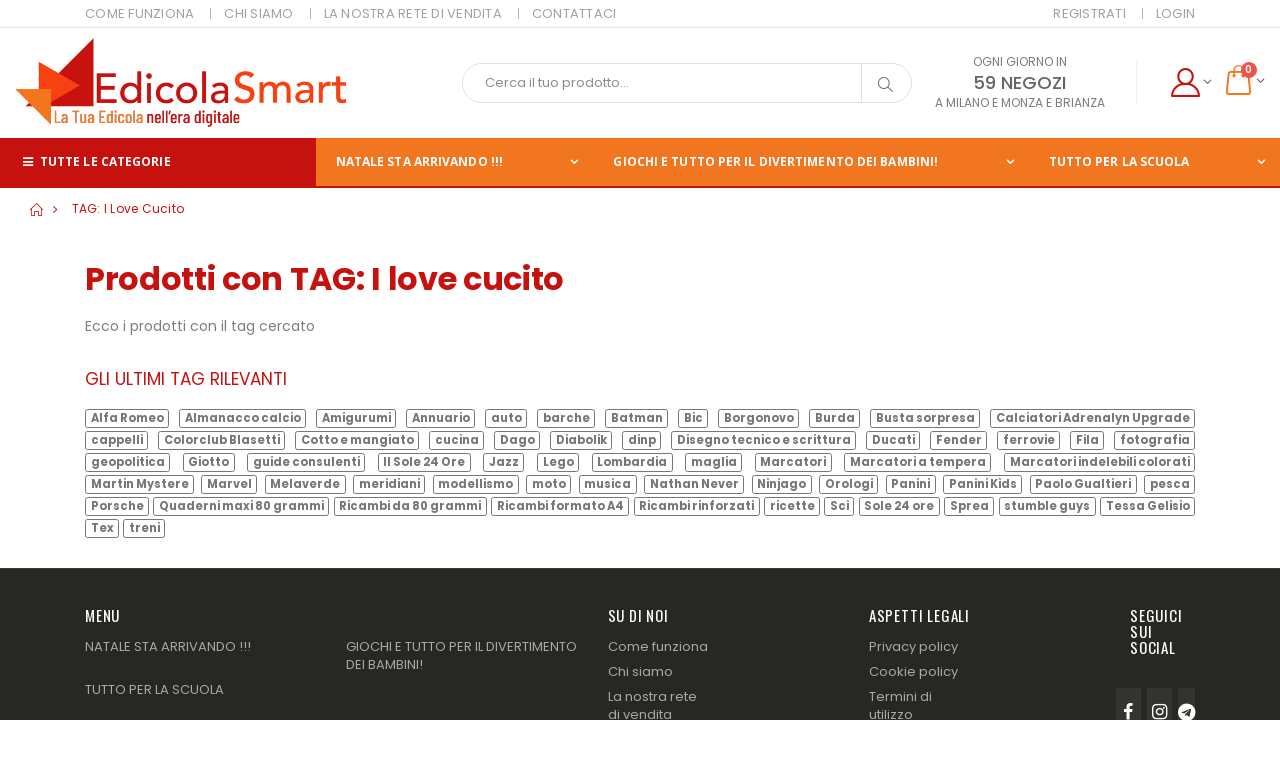

--- FILE ---
content_type: text/html; charset=utf-8
request_url: https://edicolasmart.it/Shop/Tag/i-love-cucito
body_size: 29506
content:
<!DOCTYPE html>
<html lang="en">
<head>
    <meta charset="UTF-8">
    <meta http-equiv="X-UA-Compatible" content="IE=edge">
    <meta name="viewport" content="width=device-width, initial-scale=1, shrink-to-fit=no">

    <title>Tag: I love cucito</title>

    <meta name="keywords" content="Edicola Smart" />
    <meta name="description" content="Edicola Smart - Il Tuo negozio nell'era digitale">
    <meta name="author" content="ParraviciniSrl">

    

    <!-- Favicon -->
    <link rel="icon" type="image/x-icon" href="/assets/images/icons/favicon.ico">

    <!-- Global site tag (gtag.js) - Google Analytics -->
    <script async src="https://www.googletagmanager.com/gtag/js?id=G-8FQ61CGG03"></script>
    <script>
        window.dataLayer = window.dataLayer || [];
        function gtag() { dataLayer.push(arguments); }
        gtag('js', new Date());

        gtag('config', 'G-8FQ61CGG03');
    </script>

    <script type="text/javascript">
        WebFontConfig = {
            google: { families: ['Open+Sans:300,400,600,700,800', 'Poppins:300,400,500,600,700', 'Segoe Script:300,400,500,600,700'] }
        };
        (function (d) {
            var wf = d.createElement('script'), s = d.scripts[0];
            wf.src = '/assets/js/webfont.js';
            wf.async = true;
            s.parentNode.insertBefore(wf, s);
        })(document);
    </script>
    <!-- Hotjar Tracking Code for https://www.edicolasmart.it/ -->
    <script type="text/javascript">
        var _iub = _iub || [];
        _iub.csConfiguration = { "perPurposeConsent": true, "whitelabel": false, "lang": "it", "siteId": 2107512, "cookiePolicyId": 79136139, "cookiePolicyUrl": "https://www.edicolasmart.it/Legal/CookiePolicy", "banner": { "acceptButtonDisplay": true, "customizeButtonDisplay": true, "acceptButtonColor": "#c6120f", "acceptButtonCaptionColor": "white", "customizeButtonColor": "#f2751f", "customizeButtonCaptionColor": "white", "rejectButtonColor": "#0073CE", "rejectButtonCaptionColor": "white", "closeButtonDisplay": false, "position": "bottom", "textColor": "#787d7f", "backgroundColor": "#ffffff" } };
    </script>
    <script type="text/javascript" src="//cdn.iubenda.com/cs/iubenda_cs.js" charset="UTF-8" async></script>

    <!-- Plugins CSS File -->
    <link rel="stylesheet" href="/assets/css/bootstrap.min.css?v=3Hdc89oNKztnPqqyI9ahUE6C2uYY5UGuqWgfdObuJ20">

    <!-- Main CSS File -->
    <link rel="stylesheet" href="/assets/css/style.min.css?v=pK9D2jlhMtc0VyIRFE3boGHyLy8hE2urWfqvexNZGfg">
    <link rel="stylesheet" href="/assets/vendor/fontawesome-free/css/all.min.css?v=8Xbu1tPe4hBNZFDeni_4a0GhXJnnrYR4IsgCb0I40B4">
    <link href='https://fonts.googleapis.com/css?family=Open+Sans:400,300,600,700' rel='stylesheet' type='text/css'>
    <link rel=" stylesheet" href="/assets/vendor/select2/scss/core.css" />

    <!--splide-->
    <link rel="stylesheet" href="/assets/vendor/splide/css/splide.min.css" />

    <!--SweetAlert2-->
    <link rel="stylesheet" href="/assets/vendor/sweetalert2/sweetalert2.css?v=mLCw41SGrJwKALhJzn5ZdoYWijvjqvnRgzoT5Jc71T0" />
    <link href="https://raw.githack.com/ttskch/select2-bootstrap4-theme/master/dist/select2-bootstrap4.css" rel="stylesheet">

    <!--flatpickr-->
    <link rel=" stylesheet" href="/assets/vendor/flatpickr/themes/material_red.css" />
    <!-- Plugins JS File -->
    <script src="/assets/js/jquery.min.js?v=T-aPohYXbm0fRYDpJLr-zJ9RmYTswGsahAoIsNiMld4"></script>

    

    
</head>
<body>
    <div class="page-wrapper">

        <header class="header sticky-header">

    <div class="header-top">
    <div class="container">
        <div class="header-left header-dropdowns">
            <div class="header-dropdown dropdown-expanded">
                <a href="#">Menù</a>
                <div class="header-menu">
                    <ul>
                        <li><a href="/ComeFunziona">COME FUNZIONA</a></li>
                        <li><a href="/ChiSiamo">CHI SIAMO </a></li>
                        <li><a href="/LaNostraReteDiVendita">LA NOSTRA RETE DI VENDITA</a></li>
                        <li><a href="/Contattaci">CONTATTACI</a></li>

                    </ul>
                </div><!-- End .header-menu -->
            </div><!-- End .header-dropown -->
        </div><!-- End .header-left -->
            <div class="header-right  header-dropdowns">
                <div class="header-dropdown dropdown-expanded">
                    <a href="#">Menù</a>
                    <div class="header-menu">
                        <ul>


                            
    <li>
        <a href="/Account/Register">Registrati</a>
    </li>
    <li>
        <a href="/Account/Login">Login</a>
    </li>




                        </ul>
                    </div><!-- End .header-menu -->
                </div><!-- End .header-dropown -->
            </div>


    </div><!-- End .container -->
</div><!-- End .header-top -->


    <div class="header-middle">
    <div class="container-fluid">
        <div class="header-left">
            <a href="/" class="logo">
                <img src="/assets/images/logo-lungo.png" alt="Edicola Smart">
            </a>
        </div><!-- End .header-left -->

        <div class="header-center">
            <div class="header-search">
                <a href="#" class="search-toggle" role="button"><i class="icon-magnifier"></i></a>
                <form action="/Shop/Search" method="get" novalidate>
                    <div class="header-search-wrapper">
                        <input type="search" class="form-control" name="q" id="q" placeholder="Cerca il tuo prodotto..." required>
                        <!--<div class="select-custom">
                            <select id="cat" name="cat">
                                <option value="">Ovunque</option>
                                        <option value="24-giornali-e-prodotti-editoriali">Giornali</option>
                                        <option value="66-scuola">SCUOLA</option>
                                        <option value="94-ufficio">UFFICIO</option>
                                        <option value="92-materiale-di-consumo">MATERIALE</option>
                                        <option value="65-agende-planner-e-calendari">AGENDE,</option>
                                        <option value="62-idee-regalo-casa-persona-e-amici-animali">IDEE</option>
                                        <option value="39-occasioni-speciali-e-ricorrenze">OCCASIONI</option>
                                        <option value="91-biglietti-dauguri-confezionamento-regali-arti">BIGLIETTI</option>
                                        <option value="73-giochi-giocattoli-libri-svago-bambiniragazzi">GIOCHI,</option>
                                        <option value="59-prodotti-pokemon">PRODOTTI</option>
                                        <option value="27-pile-e-batterie">Pile</option>
                                        <option value="34-skifidol-italian-brainrot-trading-card-game">Skifidol</option>
                            </select>
                        </div>-->
                        <!-- End .select-custom -->
                        <button class="btn" type="submit"><i class="icon-magnifier"></i></button>
                    </div><!-- End .header-search-wrapper -->
                </form>
            </div><!-- End .header-search -->
        </div><!-- End .headeer-center -->

        <div class="header-right">

            <div class="header-contact text-center">
                <span>Ogni giorno in </span>
                <a href="/Home/LaNostraReteDiVendita">59 NEGOZI<br /></a>
                <span>A Milano e Monza e Brianza</span>
            </div><!-- End .header-contact -->

            <div class="dropdown login-dropdown">
                <a href="#" class="dropdown-toggle" role="button" data-toggle="dropdown" aria-haspopup="true" aria-expanded="false" data-display="static">
                </a>

                <div class="dropdown-menu">
                    <div class="dropdownmenu-wrapper">

                        <ul>
                            
    <li>
        <a href="/Account/Register">Registrati</a>
    </li>
    <li>
        <a href="/Account/Login">Login</a>
    </li>

                        </ul>
                    </div><!-- End .dropdownmenu-wrapper -->
                </div><!-- End .dropdown-menu -->
            </div><!-- End .dropdown -->


            <div id="cartWidget" class="dropdown cart-dropdown">
                <input name="__RequestVerificationToken" type="hidden" value="CfDJ8Fo7JwgTPqVNkXm3ba01HK36NFXPIIMRazwRDgvEYfbHBzIMsY1zfWse-tN_DT8A9hFQEto8sPkuMEkSJHWARynWkBkPK60yweL9zQaSicCVXOs7uv12taIakM5CIRjPbFjOgwRHcAni0n8mZwbs4KI" />
                <a href="/Shop/Carrello" class="dropdown-toggle" role="button" data-toggle="dropdown" aria-haspopup="true" aria-expanded="false" data-display="static">
                    <span class="cart-count"></span>
                </a>

                <div class="dropdown-menu">
                    <div class="dropdownmenu-wrapper">
                    </div><!-- End .dropdownmenu-wrapper -->
                </div><!-- End .dropdown-menu -->
            </div><!-- End .dropdown -->


            <button class="mobile-menu-toggler ml-2" type="button">
                <i class="icon-menu"></i>
            </button>
        </div><!-- End .header-right -->
    </div><!-- End .container -->
</div><!-- End .header-middle -->




    <div class="header-bottom">
    <div class="container-fluid p-0">
        <nav class="main-nav">
            <ul class="menu sf-arrows">
                <li class="active">
                    <a href="#" class="sidebar-menu-toggler">
                        <i class="icon-menu"></i> Tutte le categorie
                    </a>
                </li>
        <li class="megamenu-container ">
                    <a href="/Shop/Categoria/21-natale">NATALE STA ARRIVANDO !!!</a>
                                <div class="megamenu">

                                    <div class="row">
                                        <div class="col-lg-6">
                                            <ul>
                                                    <li>
                                                        <a href="/Shop/Categoria/27-biglietti-dauguri-natalizi">Biglietti d&#x27;auguri natalizi</a>
                                                    </li>
                                                    <li>
                                                        <a href="/Shop/Categoria/18-confezionamento-natalizio">Confezionamento natalizio</a>
                                                    </li>
                                                    <li>
                                                        <a href="/Shop/Categoria/71-gadget-idee-regalo-per-natale">Gadget, idee regalo per Natale</a>
                                                    </li>
                                                    <li>
                                                        <a href="/Shop/Categoria/41-libri-per-bambini-e-ragazzi">Libri per bambini e ragazzi</a>
                                                    </li>
                                            </ul>
                                        </div>
                                        <div class="col-lg-6">
                                            <ul>
                                                    <li>
                                                        <a href="/Shop/Categoria/41-cancelleria-a-tema-natale">Cancelleria a tema Natale</a>
                                                    </li>
                                                    <li>
                                                        <a href="/Shop/Categoria/30-peluche-a-tema-natale">Peluche a tema Natale</a>
                                                    </li>
                                                    <li>
                                                        <a href="/Shop/Categoria/17-addobbi-decorazioni-natalizie-e-presepe">Addobbi, decorazioni natalizie e presepe</a>
                                                    </li>
                                            </ul>
                                        </div>
                                    </div>
                                </div>
        </li>
        <li class="megamenu-container ">
                    <a href="/Shop/Categoria/73-giochi-giocattoli-libri-svago-bambiniragazzi">GIOCHI E TUTTO PER IL DIVERTIMENTO DEI BAMBINI!</a>
                                <div class="megamenu">

                                    <div class="row">
                                        <div class="col-lg-6">
                                            <ul>
                                                    <li>
                                                        <a href="/Shop/Categoria/55-album-da-colorare-e-stickers">Album da colorare e stickers</a>
                                                    </li>
                                                    <li>
                                                        <a href="/Shop/Categoria/12-attrezzi-da-lavoro">Attrezzi da lavoro</a>
                                                    </li>
                                                    <li>
                                                        <a href="/Shop/Categoria/54-beauty-bustine-e-zainetti">Beauty, bustine e zainetti</a>
                                                    </li>
                                                    <li>
                                                        <a href="/Shop/Categoria/58-beauty-hair-style">Beauty, Hair Style </a>
                                                    </li>
                                                    <li>
                                                        <a href="/Shop/Categoria/21-bolle-di-sapone">Bolle di sapone</a>
                                                    </li>
                                                    <li>
                                                        <a href="/Shop/Categoria/22-buste-animali">Buste animali</a>
                                                    </li>
                                                    <li>
                                                        <a href="/Shop/Categoria/14-carte-da-gioco-per-bambini-e-adulti">Carte da gioco per bambini e adulti</a>
                                                    </li>
                                                    <li>
                                                        <a href="/Shop/Categoria/60-diari-segreti-e-notes">Diari segreti e notes</a>
                                                    </li>
                                                    <li>
                                                        <a href="/Shop/Categoria/12-giochi-allaria-aperta">Giochi all&#x27;aria aperta</a>
                                                    </li>
                                                    <li>
                                                        <a href="/Shop/Categoria/1-giochi-creativi">Giochi creativi</a>
                                                    </li>
                                                    <li>
                                                        <a href="/Shop/Categoria/15-giochi-cucina">Giochi cucina</a>
                                                    </li>
                                                    <li>
                                                        <a href="/Shop/Categoria/18-giochi-da-tavolo-e-di-societa">Giochi da tavolo e di societ&#xE0;</a>
                                                    </li>
                                                    <li>
                                                        <a href="/Shop/Categoria/92-giochi-educativi">Giochi educativi</a>
                                                    </li>
                                                    <li>
                                                        <a href="/Shop/Categoria/74-giochi-educativi">Giochi educativi</a>
                                                    </li>
                                                    <li>
                                                        <a href="/Shop/Categoria/4-giochi-estivi">Giochi estivi</a>
                                                    </li>
                                                    <li>
                                                        <a href="/Shop/Categoria/94-giochi-in-legno">Giochi in legno</a>
                                                    </li>
                                            </ul>
                                        </div>
                                        <div class="col-lg-6">
                                            <ul>
                                                    <li>
                                                        <a href="/Shop/Categoria/21-giochi-scientifici-e-rompicapo">Giochi scientifici e rompicapo</a>
                                                    </li>
                                                    <li>
                                                        <a href="/Shop/Categoria/93-gioco-simbolico">Gioco simbolico</a>
                                                    </li>
                                                    <li>
                                                        <a href="/Shop/Categoria/93-libri-e-librigioco">Libri e librigioco</a>
                                                    </li>
                                                    <li>
                                                        <a href="/Shop/Categoria/36-libri-e-librigioco">Libri e librigioco</a>
                                                    </li>
                                                    <li>
                                                        <a href="/Shop/Categoria/17-macchinine-moto-mezzi-agricoli-e-da-lavoro">Macchinine, moto, mezzi agricoli e da lavoro</a>
                                                    </li>
                                                    <li>
                                                        <a href="/Shop/Categoria/24-mondo-bambole">Mondo bambole</a>
                                                    </li>
                                                    <li>
                                                        <a href="/Shop/Categoria/96-palle-e-palloni">Palle e palloni</a>
                                                    </li>
                                                    <li>
                                                        <a href="/Shop/Categoria/26-peluche">Peluche</a>
                                                    </li>
                                                    <li>
                                                        <a href="/Shop/Categoria/87-penne-e-matite-gadgetfantasia">Penne e matite gadget/fantasia</a>
                                                    </li>
                                                    <li>
                                                        <a href="/Shop/Categoria/62-personaggi-e-robot">Personaggi e Robot</a>
                                                    </li>
                                                    <li>
                                                        <a href="/Shop/Categoria/82-portafogli-bustine-e-portachiavi">Portafogli, bustine e portachiavi</a>
                                                    </li>
                                                    <li>
                                                        <a href="/Shop/Categoria/59-portagioie-perline-accessori">Portagioie, perline, accessori</a>
                                                    </li>
                                                    <li>
                                                        <a href="/Shop/Categoria/16-prima-infanzia">Prima infanzia</a>
                                                    </li>
                                                    <li>
                                                        <a href="/Shop/Categoria/61-prodotti-squadre-di-calcio">Prodotti squadre di calcio</a>
                                                    </li>
                                                    <li>
                                                        <a href="/Shop/Categoria/12-sport-e-tempo-libero">Sport e tempo libero</a>
                                                    </li>
                                            </ul>
                                        </div>
                                    </div>
                                </div>
        </li>
        <li class="megamenu-container ">
                    <a href="/Shop/Categoria/66-scuola">TUTTO PER LA SCUOLA</a>
                                <div class="megamenu">

                                    <div class="row">
                                        <div class="col-lg-6">
                                            <ul>
                                                    <li>
                                                        <a href="/Shop/Categoria/50-diari-planner">DIARI, PLANNER</a>
                                                    </li>
                                                    <li>
                                                        <a href="/Shop/Categoria/80-didattica">DIDATTICA</a>
                                                    </li>
                                                    <li>
                                                        <a href="/Shop/Categoria/6-astucci-cucito-per-la-scuola-e-accessori">ASTUCCI, CUCITO PER LA SCUOLA E ACCESSORI</a>
                                                    </li>
                                                    <li>
                                                        <a href="/Shop/Categoria/91-articoli-scrittura-e-accessori">ARTICOLI SCRITTURA E ACCESSORI</a>
                                                    </li>
                                                    <li>
                                                        <a href="/Shop/Categoria/15-colore">COLORE</a>
                                                    </li>
                                                    <li>
                                                        <a href="/Shop/Categoria/43-blocchi-ricambi-quaderni-maxi-cover-rubriche">BLOCCHI, RICAMBI, QUADERNI MAXI , COVER, RUBRICHE</a>
                                                    </li>
                                            </ul>
                                        </div>
                                        <div class="col-lg-6">
                                            <ul>
                                                    <li>
                                                        <a href="/Shop/Categoria/87-archiviazione-scolastica">ARCHIVIAZIONE SCOLASTICA</a>
                                                    </li>
                                                    <li>
                                                        <a href="/Shop/Categoria/13-elettronica-per-la-scuola">ELETTRONICA PER LA SCUOLA</a>
                                                    </li>
                                                    <li>
                                                        <a href="/Shop/Categoria/7-creativita">CREATIVITA&#x27;</a>
                                                    </li>
                                                    <li>
                                                        <a href="/Shop/Categoria/66-articoli-da-disegno-e-disegno-tecnico">ARTICOLI DA DISEGNO e DISEGNO TECNICO</a>
                                                    </li>
                                                    <li>
                                                        <a href="/Shop/Categoria/36-nastri-adesivi-colle-correttori">NASTRI ADESIVI, COLLE, CORRETTORI</a>
                                                    </li>
                                                    <li>
                                                        <a href="/Shop/Categoria/73-borracce-e-lunch-box">BORRACCE E LUNCH BOX</a>
                                                    </li>
                                            </ul>
                                        </div>
                                    </div>
                                </div>
        </li>
            </ul>
        </nav>
    </div><!-- End .header-bottom -->
</div><!-- End .header-bottom -->

</header><!-- End .header -->

        <main class="main">
            


            
    <nav aria-label="breadcrumb" class="breadcrumb-nav">
        <div class="container-fluid">
            <ol class="breadcrumb">
                <li class="breadcrumb-item"><a href="/"><i class="icon-home"></i></a></li>
                <li class="breadcrumb-item active" aria-current="page">
                    <a href="/Shop/Tag/i-love-cucito">
                        TAG: I love cucito
                    </a>
                </li>
            </ol>
        </div><!-- End .container -->
    </nav>


            <div class="container">

<h1 class="single-category-title">Prodotti con TAG: I love cucito</h1>
<p>Ecco i prodotti con il tag cercato</p>
<input id="Id" name="Id" type="hidden" value="i-love-cucito" />
<div id="productList">

</div>

            </div><!-- End .container -->
            <!-- margin -->
        </main><!-- End .main -->

        <footer class="footer">
        <div class="footer-top">
            <div class="container">
                <h3 class="text-primary"> GLI ULTIMI TAG RILEVANTI</h3>
                <div class="footer-tags-container">
                        <a href="/Shop/Tag/alfa-romeo">
                            <span class='badge badge-primary'>Alfa Romeo</span>
                        </a>
                        <a href="/Shop/Tag/almanacco-calcio">
                            <span class='badge badge-primary'>Almanacco calcio</span>
                        </a>
                        <a href="/Shop/Tag/amigurumi">
                            <span class='badge badge-primary'>Amigurumi</span>
                        </a>
                        <a href="/Shop/Tag/annuario">
                            <span class='badge badge-primary'>Annuario</span>
                        </a>
                        <a href="/Shop/Tag/auto">
                            <span class='badge badge-primary'>auto</span>
                        </a>
                        <a href="/Shop/Tag/barche">
                            <span class='badge badge-primary'>barche</span>
                        </a>
                        <a href="/Shop/Tag/batman">
                            <span class='badge badge-primary'>Batman</span>
                        </a>
                        <a href="/Shop/Tag/bic">
                            <span class='badge badge-primary'>Bic</span>
                        </a>
                        <a href="/Shop/Tag/borgonovo">
                            <span class='badge badge-primary'>Borgonovo</span>
                        </a>
                        <a href="/Shop/Tag/burda">
                            <span class='badge badge-primary'>Burda</span>
                        </a>
                        <a href="/Shop/Tag/busta-sorpresa">
                            <span class='badge badge-primary'>Busta sorpresa</span>
                        </a>
                        <a href="/Shop/Tag/calciatori-adrenalyn-upgrade">
                            <span class='badge badge-primary'>Calciatori Adrenalyn Upgrade</span>
                        </a>
                        <a href="/Shop/Tag/cappelli">
                            <span class='badge badge-primary'>cappelli</span>
                        </a>
                        <a href="/Shop/Tag/colorclub-blasetti">
                            <span class='badge badge-primary'>Colorclub Blasetti</span>
                        </a>
                        <a href="/Shop/Tag/cotto-e-mangiato">
                            <span class='badge badge-primary'>Cotto e mangiato</span>
                        </a>
                        <a href="/Shop/Tag/cucina">
                            <span class='badge badge-primary'>cucina</span>
                        </a>
                        <a href="/Shop/Tag/dago">
                            <span class='badge badge-primary'>Dago</span>
                        </a>
                        <a href="/Shop/Tag/diabolik">
                            <span class='badge badge-primary'>Diabolik</span>
                        </a>
                        <a href="/Shop/Tag/dinp">
                            <span class='badge badge-primary'>dinp</span>
                        </a>
                        <a href="/Shop/Tag/disegno-tecnico-e-scrittura">
                            <span class='badge badge-primary'>Disegno tecnico e scrittura</span>
                        </a>
                        <a href="/Shop/Tag/ducati">
                            <span class='badge badge-primary'>Ducati</span>
                        </a>
                        <a href="/Shop/Tag/fender">
                            <span class='badge badge-primary'>Fender</span>
                        </a>
                        <a href="/Shop/Tag/ferrovie">
                            <span class='badge badge-primary'>ferrovie</span>
                        </a>
                        <a href="/Shop/Tag/fila">
                            <span class='badge badge-primary'>Fila</span>
                        </a>
                        <a href="/Shop/Tag/fotografia">
                            <span class='badge badge-primary'>fotografia</span>
                        </a>
                        <a href="/Shop/Tag/geopolitica">
                            <span class='badge badge-primary'>geopolitica</span>
                        </a>
                        <a href="/Shop/Tag/giotto">
                            <span class='badge badge-primary'>Giotto</span>
                        </a>
                        <a href="/Shop/Tag/guide-consulenti">
                            <span class='badge badge-primary'>guide consulenti</span>
                        </a>
                        <a href="/Shop/Tag/il-sole-24-ore">
                            <span class='badge badge-primary'>Il Sole 24 Ore</span>
                        </a>
                        <a href="/Shop/Tag/jazz">
                            <span class='badge badge-primary'>Jazz</span>
                        </a>
                        <a href="/Shop/Tag/lego">
                            <span class='badge badge-primary'>Lego</span>
                        </a>
                        <a href="/Shop/Tag/lombardia">
                            <span class='badge badge-primary'>Lombardia</span>
                        </a>
                        <a href="/Shop/Tag/maglia">
                            <span class='badge badge-primary'>maglia</span>
                        </a>
                        <a href="/Shop/Tag/marcatori">
                            <span class='badge badge-primary'>Marcatori</span>
                        </a>
                        <a href="/Shop/Tag/marcatori-a-tempera">
                            <span class='badge badge-primary'>Marcatori a tempera</span>
                        </a>
                        <a href="/Shop/Tag/marcatori-indelebili-colorati">
                            <span class='badge badge-primary'>Marcatori indelebili colorati</span>
                        </a>
                        <a href="/Shop/Tag/martin-mystere">
                            <span class='badge badge-primary'>Martin Mystere</span>
                        </a>
                        <a href="/Shop/Tag/marvel">
                            <span class='badge badge-primary'>Marvel</span>
                        </a>
                        <a href="/Shop/Tag/melaverde">
                            <span class='badge badge-primary'>Melaverde</span>
                        </a>
                        <a href="/Shop/Tag/meridiani">
                            <span class='badge badge-primary'>meridiani</span>
                        </a>
                        <a href="/Shop/Tag/modellismo">
                            <span class='badge badge-primary'>modellismo</span>
                        </a>
                        <a href="/Shop/Tag/moto">
                            <span class='badge badge-primary'>moto</span>
                        </a>
                        <a href="/Shop/Tag/musica">
                            <span class='badge badge-primary'>musica</span>
                        </a>
                        <a href="/Shop/Tag/nathan-never">
                            <span class='badge badge-primary'>Nathan Never</span>
                        </a>
                        <a href="/Shop/Tag/ninjago">
                            <span class='badge badge-primary'>Ninjago</span>
                        </a>
                        <a href="/Shop/Tag/orologi">
                            <span class='badge badge-primary'>Orologi</span>
                        </a>
                        <a href="/Shop/Tag/panini">
                            <span class='badge badge-primary'>Panini</span>
                        </a>
                        <a href="/Shop/Tag/panini-kids">
                            <span class='badge badge-primary'>Panini Kids</span>
                        </a>
                        <a href="/Shop/Tag/paolo-gualtieri">
                            <span class='badge badge-primary'>Paolo Gualtieri</span>
                        </a>
                        <a href="/Shop/Tag/pesca">
                            <span class='badge badge-primary'>pesca</span>
                        </a>
                        <a href="/Shop/Tag/porsche">
                            <span class='badge badge-primary'>Porsche</span>
                        </a>
                        <a href="/Shop/Tag/quaderni-maxi-80-grammi">
                            <span class='badge badge-primary'>Quaderni maxi 80 grammi</span>
                        </a>
                        <a href="/Shop/Tag/ricambi-da-80-grammi">
                            <span class='badge badge-primary'>Ricambi da 80 grammi</span>
                        </a>
                        <a href="/Shop/Tag/ricambi-formato-a4">
                            <span class='badge badge-primary'>Ricambi formato A4</span>
                        </a>
                        <a href="/Shop/Tag/ricambi-rinforzati">
                            <span class='badge badge-primary'>Ricambi rinforzati</span>
                        </a>
                        <a href="/Shop/Tag/ricette">
                            <span class='badge badge-primary'>ricette</span>
                        </a>
                        <a href="/Shop/Tag/sci">
                            <span class='badge badge-primary'>Sci</span>
                        </a>
                        <a href="/Shop/Tag/sole-24-ore">
                            <span class='badge badge-primary'>Sole 24 ore </span>
                        </a>
                        <a href="/Shop/Tag/sprea">
                            <span class='badge badge-primary'>Sprea</span>
                        </a>
                        <a href="/Shop/Tag/stumble-guys">
                            <span class='badge badge-primary'>stumble guys</span>
                        </a>
                        <a href="/Shop/Tag/tessa-gelisio">
                            <span class='badge badge-primary'>Tessa Gelisio</span>
                        </a>
                        <a href="/Shop/Tag/tex">
                            <span class='badge badge-primary'>Tex</span>
                        </a>
                        <a href="/Shop/Tag/treni">
                            <span class='badge badge-primary'>treni</span>
                        </a>
                </div>
            </div>
        </div>

        <div class="footer-middle">
            <div class="container">
                <div class="row">
                    <div class="col-lg-11">
                        <div class="row">
                            <div class="col-lg-6">
                                <div class="widget">
                                    <h4 class="widget-title">MENU</h4>
                                    <div class="row">
                                            <div class="col-sm-6">
                                                <ul class="links">
                                                                <li>
                                                                    <a href="/Shop/Categoria/21-natale">NATALE STA ARRIVANDO !!!</a>
                                                                </li>
                                                </ul>
                                            </div>
                                            <!-- End .col-sm-6 -->
                                            <div class="col-sm-6">
                                                <ul class="links">
                                                                <li>
                                                                    <a href="/Shop/Categoria/73-giochi-giocattoli-libri-svago-bambiniragazzi">GIOCHI E TUTTO PER IL DIVERTIMENTO DEI BAMBINI!</a>
                                                                </li>
                                                </ul>
                                            </div>
                                            <!-- End .col-sm-6 -->
                                            <div class="col-sm-6">
                                                <ul class="links">
                                                                <li>
                                                                    <a href="/Shop/Categoria/66-scuola">TUTTO PER LA SCUOLA</a>
                                                                </li>
                                                </ul>
                                            </div>
                                            <!-- End .col-sm-6 -->
                                    </div><!-- End .row -->
                                </div><!-- End .widget -->
                            </div>
                            <div class="col-lg-3">
                                <div class="widget">
                                    <h4 class="widget-title">Su di noi</h4>

                                    <div class="row">
                                        <div class="col-sm-6">
                                            <ul class="links">
                                                <li><a href="/ComeFunziona">Come funziona</a></li>
                                                <li><a href="/ChiSiamo">Chi siamo</a></li>
                                                <li><a href="/LaNostraReteDiVendita">La nostra rete di vendita</a></li>
                                                <li><a href="/Contattaci">Contattaci</a></li>
                                            </ul>
                                        </div><!-- End .col-sm-6 -->
                                    </div><!-- End .row -->
                                </div><!-- End .widget -->
                            </div>
                            <div class="col-lg-3">
                                <div class="widget">
                                    <h4 class="widget-title">Aspetti legali</h4>

                                    <div class="row">
                                        <div class="col-sm-6">
                                            <ul class="links">
                                                <li><a href="/Legal/PrivacyPolicy">Privacy policy</a></li>
                                                <li><a href="/Legal/CookiePolicy">Cookie policy</a></li>
                                                <li><a href="/Legal/Terms">Termini di utilizzo</a></li>
                                            </ul>
                                        </div><!-- End .col-sm-6 -->
                                    </div><!-- End .row -->
                                </div><!-- End .widget -->
                            </div>
                        </div>
                    </div><!-- End .col-lg-5 -->
                    <div class="col-lg-1">
                        <div class="widget widget-social">
                            <h4 class="widget-title">Seguici sui social</h4>
                            <div class="social-icons">
                                <a href="https://fb.me/edicolasmart" class="social-icon" target="_blank" rel="noreferrer noopener"><i class="icon-facebook"></i></a>
                                <a href="https://www.instagram.com/edicolasmart/" class="social-icon" target="_blank" rel="noreferrer noopener"><i class="icon-instagram"></i></a>
                                <a href="https://t.me/edicolasmart" class="social-icon" target="_blank" rel="noreferrer noopener"><i class="fab fa-telegram"></i></a>
                            </div><!-- End .social-icons -->
                        </div><!-- End .col-md-3 -->
                    </div>
                </div><!-- End .row -->
            </div><!-- End .container -->
        </div>
        <!-- End .footer-middle -->


    <div class="container">
        <div class="footer-bottom">
            <div class="row align-items-center">
                <div class="col-lg-4">
                    <p class="footer-copyright">Edicola Smart &copy; <a href="http://www.parravicinigiornali.it" target="_blank">Parravicini Srl</a>  2026</p>
                </div><!-- End .col-lg-4 -->
                    <div class="col-lg-8">
                        <div class="widget widget-newsletter">
                            <h4 class="widget-title">iscriviti alla nostra newsletter</h4>
                            <form id="formAddToStandardNewsletter" action="#">
                                <input name="__RequestVerificationToken" type="hidden" value="CfDJ8Fo7JwgTPqVNkXm3ba01HK36NFXPIIMRazwRDgvEYfbHBzIMsY1zfWse-tN_DT8A9hFQEto8sPkuMEkSJHWARynWkBkPK60yweL9zQaSicCVXOs7uv12taIakM5CIRjPbFjOgwRHcAni0n8mZwbs4KI" />
                                <input type="email" name="id" class="form-control" placeholder="email" required>

                                <input type="submit" class="btn btn-primary" value="ISCRIVITI">
                            </form>
                        </div><!-- End .widget -->
                    </div>
                    <!-- End .col-lg-5 -->
                    <div class="col-12">
                        <blockquote class="blockquote mt-3">
                            <h3 class="light-title text-primary text-center" style="line-height: 1.4;">
                                <em>Se compri in un piccolo negozio rendi viva la tua città!</em>
                            </h3>
                        </blockquote>
                    </div>

            </div><!-- End .row -->
        </div><!-- End .footer-bottom -->
    </div><!-- End .container -->
</footer><!-- End .footer -->

    </div><!-- End .page-wrapper -->

    <div class="mobile-menu-container">
    <div class="mobile-menu-wrapper">
        <a href="/" class="mlogo">
            <img src="/assets/images/logo-lungo.png" alt="Edicola Smart">
        </a>
        <span class="mobile-menu-close"><i class="fa fa-times"></i></span>
        <nav class="mobile-nav">
            <ul class="mobile-menu mb-3 mobile-categories">
        <li class="">
            <a class="" href="/Shop/Categoria/24-giornali-e-prodotti-editoriali">                
                <i class="far fa-newspaper"></i> 
                Giornali e prodotti editoriali
            </a>
                <ul class="">
        <li class="">
            <a class="" href="/Shop/Categoria/58-religiosi">                
                <i class="far fa-newspaper"></i> 
                Religiosi
            </a>
        </li>
        <li class="">
            <a class="" href="/Shop/Categoria/37-annunci-economici-e-lavoro">                
                <i class="far fa-newspaper"></i> 
                Annunci economici e lavoro
            </a>
        </li>
        <li class="megamenu-container">
            <a class="" href="/Shop/Categoria/62-arte-e-cultura">                
                <i class="far fa-newspaper"></i> 
                Arte e cultura
            </a>
                <ul class="">
        <li class="">
            <a class="" href="/Shop/Categoria/9-arte">                
                <i class="far fa-newspaper"></i> 
                Arte
            </a>
        </li>
                </ul>
        </li>
        <li class="">
            <a class="" href="/Shop/Categoria/13-astrologia">                
                <i class="far fa-newspaper"></i> 
                Astrologia
            </a>
        </li>
        <li class="megamenu-container">
            <a class="" href="/Shop/Categoria/42-attualita-e-gossip-e-settimanali">                
                <i class="far fa-newspaper"></i> 
                Attualit&#xE0; e gossip e settimanali
            </a>
                <ul class="">
        <li class="">
            <a class="" href="/Shop/Categoria/89-politica">                
                <i class="far fa-newspaper"></i> 
                Politica
            </a>
        </li>
        <li class="">
            <a class="" href="/Shop/Categoria/31-gossip">                
                <i class="far fa-newspaper"></i> 
                Gossip
            </a>
        </li>
        <li class="">
            <a class="" href="/Shop/Categoria/6-familiari">                
                <i class="far fa-newspaper"></i> 
                Familiari
            </a>
        </li>
        <li class="">
            <a class="" href="/Shop/Categoria/38-cronaca-locale">                
                <i class="far fa-newspaper"></i> 
                Cronaca locale
            </a>
        </li>
                </ul>
        </li>
        <li class="">
            <a class="" href="/Shop/Categoria/50-cronaca-locale">                
                <i class="far fa-newspaper"></i> 
                Cronaca locale
            </a>
        </li>
        <li class="megamenu-container">
            <a class="" href="/Shop/Categoria/58-bambini">                
                <i class="far fa-newspaper"></i> 
                Bambini
            </a>
                <ul class="">
        <li class="">
            <a class="" href="/Shop/Categoria/26-dvd-e-bluray">                
                <i class="far fa-newspaper"></i> 
                DVD e BluRay
            </a>
        </li>
        <li class="">
            <a class="" href="/Shop/Categoria/74-libri">                
                <i class="far fa-newspaper"></i> 
                Libri
            </a>
        </li>
        <li class="megamenu-container">
            <a class="" href="/Shop/Categoria/51-figurine-bustine-e-flowpack">                
                <i class="far fa-newspaper"></i> 
                Figurine, Bustine e Flowpack
            </a>
                <ul class="">
        <li class="">
            <a class="" href="/Shop/Categoria/9-grandi-collezioni">                
                <i class="far fa-newspaper"></i> 
                Grandi Collezioni
            </a>
        </li>
        <li class="">
            <a class="" href="/Shop/Categoria/53-figurine-albi">                
                <i class="far fa-newspaper"></i> 
                Figurine &amp; Albi
            </a>
        </li>
        <li class="megamenu-container">
            <a class="" href="/Shop/Categoria/73-carte-bustine-e-flowpack">                
                <i class="far fa-newspaper"></i> 
                Carte, Bustine e Flowpack
            </a>
                <ul class="">
        <li class="">
            <a class="" href="/Shop/Categoria/47-raccoglitori-carte-da-gioco-e-da-collezione">                
                <i class="far fa-newspaper"></i> 
                Raccoglitori Carte da gioco e da collezione
            </a>
        </li>
        <li class="">
            <a class="" href="/Shop/Categoria/22-carte-da-gioco-e-da-collezione">                
                <i class="far fa-newspaper"></i> 
                Carte da gioco e da collezione
            </a>
        </li>
        <li class="">
            <a class="" href="/Shop/Categoria/47-squishy-squeezy">                
                <i class="far fa-newspaper"></i> 
                Squishy &amp; Squeezy
            </a>
        </li>
        <li class="">
            <a class="" href="/Shop/Categoria/21-personaggi-3d">                
                <i class="far fa-newspaper"></i> 
                Personaggi 3D
            </a>
        </li>
        <li class="">
            <a class="" href="/Shop/Categoria/63-mattoncini-per-costruzioni">                
                <i class="far fa-newspaper"></i> 
                Mattoncini per costruzioni
            </a>
        </li>
        <li class="">
            <a class="" href="/Shop/Categoria/39-modellini-auto-e-moto">                
                <i class="far fa-newspaper"></i> 
                Modellini Auto e Moto
            </a>
        </li>
        <li class="">
            <a class="" href="/Shop/Categoria/56-animali">                
                <i class="far fa-newspaper"></i> 
                Animali
            </a>
        </li>
        <li class="">
            <a class="" href="/Shop/Categoria/61-portachiavi">                
                <i class="far fa-newspaper"></i> 
                Portachiavi
            </a>
        </li>
        <li class="">
            <a class="" href="/Shop/Categoria/89-gioielli-e-bigiotteria">                
                <i class="far fa-newspaper"></i> 
                Gioielli e Bigiotteria
            </a>
        </li>
        <li class="">
            <a class="" href="/Shop/Categoria/68-sorpresa">                
                <i class="far fa-newspaper"></i> 
                Sorpresa
            </a>
        </li>
        <li class="">
            <a class="" href="/Shop/Categoria/61-giochi">                
                <i class="far fa-newspaper"></i> 
                Giochi
            </a>
        </li>
        <li class="megamenu-container">
            <a class="" href="/Shop/Categoria/90-giochi-dacqua">                
                <i class="far fa-newspaper"></i> 
                Giochi d&#x27;acqua
            </a>
                <ul class="">
        <li class="">
            <a class="" href="/Shop/Categoria/44-pistole-e-fucili-ad-acqua">                
                <i class="far fa-newspaper"></i> 
                Pistole e fucili ad acqua
            </a>
        </li>
        <li class="">
            <a class="" href="/Shop/Categoria/72-gavettoni">                
                <i class="far fa-newspaper"></i> 
                Gavettoni
            </a>
        </li>
                </ul>
        </li>
        <li class="">
            <a class="" href="/Shop/Categoria/96-tatuaggi">                
                <i class="far fa-newspaper"></i> 
                Tatuaggi
            </a>
        </li>
        <li class="">
            <a class="" href="/Shop/Categoria/21-pasta-magica-e-slime">                
                <i class="far fa-newspaper"></i> 
                Pasta magica e Slime
            </a>
        </li>
        <li class="">
            <a class="" href="/Shop/Categoria/6-sabbia-magica">                
                <i class="far fa-newspaper"></i> 
                Sabbia magica
            </a>
        </li>
        <li class="">
            <a class="" href="/Shop/Categoria/88-trucchi-hair-style">                
                <i class="far fa-newspaper"></i> 
                Trucchi &amp; Hair style
            </a>
        </li>
                </ul>
        </li>
                </ul>
        </li>
        <li class="">
            <a class="" href="/Shop/Categoria/81-buste-sorpresa">                
                <i class="far fa-newspaper"></i> 
                Buste sorpresa
            </a>
        </li>
        <li class="">
            <a class="" href="/Shop/Categoria/94-album-da-colorare">                
                <i class="far fa-newspaper"></i> 
                Album da colorare
            </a>
        </li>
        <li class="">
            <a class="" href="/Shop/Categoria/57-album-attivita-stacca-e-attacca">                
                <i class="far fa-newspaper"></i> 
                Album attivit&#xE0;, stacca e attacca
            </a>
        </li>
        <li class="">
            <a class="" href="/Shop/Categoria/14-enigmistiche">                
                <i class="far fa-newspaper"></i> 
                Enigmistiche
            </a>
        </li>
        <li class="">
            <a class="" href="/Shop/Categoria/3-scienza">                
                <i class="far fa-newspaper"></i> 
                Scienza
            </a>
        </li>
                </ul>
        </li>
        <li class="megamenu-container">
            <a class="" href="/Shop/Categoria/81-calendari-e-agende">                
                <i class="far fa-newspaper"></i> 
                Calendari e agende
            </a>
                <ul class="">
        <li class="">
            <a class="" href="/Shop/Categoria/47-astrologia">                
                <i class="far fa-newspaper"></i> 
                Astrologia
            </a>
        </li>
        <li class="">
            <a class="" href="/Shop/Categoria/52-animali">                
                <i class="far fa-newspaper"></i> 
                Animali
            </a>
        </li>
        <li class="">
            <a class="" href="/Shop/Categoria/48-cucina">                
                <i class="far fa-newspaper"></i> 
                Cucina
            </a>
        </li>
        <li class="megamenu-container">
            <a class="" href="/Shop/Categoria/7-personaggi">                
                <i class="far fa-newspaper"></i> 
                Personaggi
            </a>
                <ul class="">
        <li class="">
            <a class="" href="/Shop/Categoria/41-musica">                
                <i class="far fa-newspaper"></i> 
                Musica
            </a>
        </li>
        <li class="">
            <a class="" href="/Shop/Categoria/80-politica">                
                <i class="far fa-newspaper"></i> 
                Politica
            </a>
        </li>
                </ul>
        </li>
        <li class="">
            <a class="" href="/Shop/Categoria/80-religiosi">                
                <i class="far fa-newspaper"></i> 
                Religiosi
            </a>
        </li>
                </ul>
        </li>
        <li class="megamenu-container">
            <a class="" href="/Shop/Categoria/92---casa-arredamento-e-design">                
                <i class="far fa-newspaper"></i> 
                Casa, arredamento e design
            </a>
                <ul class="">
        <li class="">
            <a class="" href="/Shop/Categoria/52-antiquariato">                
                <i class="far fa-newspaper"></i> 
                Antiquariato
            </a>
        </li>
        <li class="">
            <a class="" href="/Shop/Categoria/97-arredamento">                
                <i class="far fa-newspaper"></i> 
                Arredamento
            </a>
        </li>
        <li class="">
            <a class="" href="/Shop/Categoria/79-design">                
                <i class="far fa-newspaper"></i> 
                Design
            </a>
        </li>
                </ul>
        </li>
        <li class="megamenu-container">
            <a class="" href="/Shop/Categoria/79-professioni-hobbies-e-tempo-libero">                
                <i class="far fa-newspaper"></i> 
                Professioni, hobby e tempo libero
            </a>
                <ul class="">
        <li class="">
            <a class="" href="/Shop/Categoria/17-antiquariato">                
                <i class="far fa-newspaper"></i> 
                Antiquariato
            </a>
        </li>
        <li class="">
            <a class="" href="/Shop/Categoria/55-elettronica">                
                <i class="far fa-newspaper"></i> 
                Elettronica
            </a>
        </li>
        <li class="">
            <a class="" href="/Shop/Categoria/46-agricoltura-e-giardinaggio">                
                <i class="far fa-newspaper"></i> 
                Agricoltura e giardinaggio
            </a>
        </li>
        <li class="">
            <a class="" href="/Shop/Categoria/17-collezionismo">                
                <i class="far fa-newspaper"></i> 
                Collezionismo
            </a>
        </li>
        <li class="">
            <a class="" href="/Shop/Categoria/47-modellismo">                
                <i class="far fa-newspaper"></i> 
                Modellismo
            </a>
        </li>
        <li class="">
            <a class="" href="/Shop/Categoria/57-maglia-cucito-e-ricamo">                
                <i class="far fa-newspaper"></i> 
                Maglia, cucito e ricamo
            </a>
        </li>
        <li class="">
            <a class="" href="/Shop/Categoria/96-fotografia">                
                <i class="far fa-newspaper"></i> 
                Fotografia
            </a>
        </li>
        <li class="">
            <a class="" href="/Shop/Categoria/6-bricolage-e-decoupage">                
                <i class="far fa-newspaper"></i> 
                Bricolage e decoupage
            </a>
        </li>
        <li class="">
            <a class="" href="/Shop/Categoria/19-camper">                
                <i class="far fa-newspaper"></i> 
                Camper
            </a>
        </li>
        <li class="">
            <a class="" href="/Shop/Categoria/51-edicole">                
                <i class="far fa-newspaper"></i> 
                Edicole
            </a>
        </li>
        <li class="">
            <a class="" href="/Shop/Categoria/15-armi">                
                <i class="far fa-newspaper"></i> 
                Armi
            </a>
        </li>
                </ul>
        </li>
        <li class="megamenu-container">
            <a class="" href="/Shop/Categoria/59-cinema-televisione-film-e-serie-tv-e-dvdblura">                
                <i class="far fa-newspaper"></i> 
                Cinema, televisione, film, serie tv e DVD/Bluray
            </a>
                <ul class="">
        <li class="">
            <a class="" href="/Shop/Categoria/11-riviste-di-cinema">                
                <i class="far fa-newspaper"></i> 
                Riviste di cinema
            </a>
        </li>
        <li class="">
            <a class="" href="/Shop/Categoria/74-programmi-televisivi">                
                <i class="far fa-newspaper"></i> 
                Programmi televisivi
            </a>
        </li>
        <li class="megamenu-container">
            <a class="" href="/Shop/Categoria/15-film-serie-tv-e-cartoni-animati-con-dvdbluray">                
                <i class="far fa-newspaper"></i> 
                Film, serie TV e cartoni animati con DVD/BluRay
            </a>
                <ul class="">
        <li class="">
            <a class="" href="/Shop/Categoria/36-cartoni-animati">                
                <i class="far fa-newspaper"></i> 
                Cartoni animati
            </a>
        </li>
        <li class="">
            <a class="" href="/Shop/Categoria/26-film">                
                <i class="far fa-newspaper"></i> 
                Film
            </a>
        </li>
        <li class="">
            <a class="" href="/Shop/Categoria/64-documentari">                
                <i class="far fa-newspaper"></i> 
                Documentari
            </a>
        </li>
        <li class="">
            <a class="" href="/Shop/Categoria/32-serie-tv">                
                <i class="far fa-newspaper"></i> 
                Serie tv
            </a>
        </li>
                </ul>
        </li>
                </ul>
        </li>
        <li class="megamenu-container">
            <a class="" href="/Shop/Categoria/46-cucina-e-vini">                
                <i class="far fa-newspaper"></i> 
                Cucina e vini
            </a>
                <ul class="">
        <li class="">
            <a class="" href="/Shop/Categoria/18-alta-cucina">                
                <i class="far fa-newspaper"></i> 
                Alta cucina
            </a>
        </li>
        <li class="">
            <a class="" href="/Shop/Categoria/55-tradizionale">                
                <i class="far fa-newspaper"></i> 
                Tradizionale
            </a>
        </li>
        <li class="">
            <a class="" href="/Shop/Categoria/28-dietetica">                
                <i class="far fa-newspaper"></i> 
                Dietetica
            </a>
        </li>
        <li class="">
            <a class="" href="/Shop/Categoria/64-bio">                
                <i class="far fa-newspaper"></i> 
                Bio
            </a>
        </li>
        <li class="">
            <a class="" href="/Shop/Categoria/77-vegana">                
                <i class="far fa-newspaper"></i> 
                Vegana
            </a>
        </li>
        <li class="">
            <a class="" href="/Shop/Categoria/46-dolci">                
                <i class="far fa-newspaper"></i> 
                Dolci
            </a>
        </li>
        <li class="">
            <a class="" href="/Shop/Categoria/80-vini">                
                <i class="far fa-newspaper"></i> 
                Vini
            </a>
        </li>
        <li class="">
            <a class="" href="/Shop/Categoria/72-salutare">                
                <i class="far fa-newspaper"></i> 
                Salutare
            </a>
        </li>
                </ul>
        </li>
        <li class="">
            <a class="" href="/Shop/Categoria/87-economia-finanza-e-normative">                
                <i class="far fa-newspaper"></i> 
                Economia, finanza e normative
            </a>
        </li>
        <li class="megamenu-container">
            <a class="" href="/Shop/Categoria/81-enigmistiche-puzzle-e-sudoku">                
                <i class="far fa-newspaper"></i> 
                Enigmistiche, puzzle e sudoku
            </a>
                <ul class="">
        <li class="">
            <a class="" href="/Shop/Categoria/42-enigmistiche">                
                <i class="far fa-newspaper"></i> 
                Enigmistiche
            </a>
        </li>
        <li class="">
            <a class="" href="/Shop/Categoria/15-sudoku">                
                <i class="far fa-newspaper"></i> 
                Sudoku
            </a>
        </li>
        <li class="">
            <a class="" href="/Shop/Categoria/35-puzzle">                
                <i class="far fa-newspaper"></i> 
                Puzzle
            </a>
        </li>
        <li class="">
            <a class="" href="/Shop/Categoria/62-bambini">                
                <i class="far fa-newspaper"></i> 
                Bambini
            </a>
        </li>
        <li class="">
            <a class="" href="/Shop/Categoria/24-ragazzi">                
                <i class="far fa-newspaper"></i> 
                Ragazzi
            </a>
        </li>
                </ul>
        </li>
        <li class="megamenu-container">
            <a class="" href="/Shop/Categoria/43-tecnologia-e-scienza">                
                <i class="far fa-newspaper"></i> 
                Tecnologie e scienza
            </a>
                <ul class="">
        <li class="">
            <a class="" href="/Shop/Categoria/66-misteri-e-ufo">                
                <i class="far fa-newspaper"></i> 
                Misteri e ufo
            </a>
        </li>
        <li class="">
            <a class="" href="/Shop/Categoria/69-elettronica">                
                <i class="far fa-newspaper"></i> 
                Elettronica
            </a>
        </li>
        <li class="">
            <a class="" href="/Shop/Categoria/8-fotografia">                
                <i class="far fa-newspaper"></i> 
                Fotografia
            </a>
        </li>
        <li class="megamenu-container">
            <a class="" href="/Shop/Categoria/40-informatica">                
                <i class="far fa-newspaper"></i> 
                Informatica
            </a>
                <ul class="">
        <li class="">
            <a class="" href="/Shop/Categoria/8-gaming">                
                <i class="far fa-newspaper"></i> 
                Gaming
            </a>
        </li>
                </ul>
        </li>
                </ul>
        </li>
        <li class="megamenu-container">
            <a class="" href="/Shop/Categoria/26-femminili">                
                <i class="far fa-newspaper"></i> 
                Femminili
            </a>
                <ul class="">
        <li class="">
            <a class="" href="/Shop/Categoria/96-moda">                
                <i class="far fa-newspaper"></i> 
                Moda
            </a>
        </li>
        <li class="">
            <a class="" href="/Shop/Categoria/26-sposa">                
                <i class="far fa-newspaper"></i> 
                Sposa
            </a>
        </li>
        <li class="">
            <a class="" href="/Shop/Categoria/88-maternita">                
                <i class="far fa-newspaper"></i> 
                Maternit&#xE0;
            </a>
        </li>
        <li class="">
            <a class="" href="/Shop/Categoria/34-maglia-cucito-e-ricamo">                
                <i class="far fa-newspaper"></i> 
                Maglia, cucito e ricamo
            </a>
        </li>
        <li class="">
            <a class="" href="/Shop/Categoria/69-bricolage-decoupage">                
                <i class="far fa-newspaper"></i> 
                Bricolage-decoupage
            </a>
        </li>
        <li class="">
            <a class="" href="/Shop/Categoria/91-romanzi-e-libri-rosa">                
                <i class="far fa-newspaper"></i> 
                Romanzi e libri rosa
            </a>
        </li>
        <li class="">
            <a class="" href="/Shop/Categoria/15-cucina-e-benessere">                
                <i class="far fa-newspaper"></i> 
                Cucina e benessere
            </a>
        </li>
        <li class="">
            <a class="" href="/Shop/Categoria/98-pilates-yoga">                
                <i class="far fa-newspaper"></i> 
                Pilates, yoga...
            </a>
        </li>
        <li class="">
            <a class="" href="/Shop/Categoria/56-fotoromanzi">                
                <i class="far fa-newspaper"></i> 
                Fotoromanzi
            </a>
        </li>
                </ul>
        </li>
        <li class="megamenu-container">
            <a class="" href="/Shop/Categoria/63-fumetti-e-manga">                
                <i class="far fa-newspaper"></i> 
                Fumetti e manga
            </a>
                <ul class="">
        <li class="">
            <a class="" href="/Shop/Categoria/40-manga">                
                <i class="far fa-newspaper"></i> 
                Manga
            </a>
        </li>
        <li class="megamenu-container">
            <a class="" href="/Shop/Categoria/71-fumetti">                
                <i class="far fa-newspaper"></i> 
                Fumetti
            </a>
                <ul class="">
        <li class="">
            <a class="" href="/Shop/Categoria/14-sergio-bonelli-editore">                
                <i class="far fa-newspaper"></i> 
                Sergio Bonelli editore
            </a>
        </li>
                </ul>
        </li>
        <li class="">
            <a class="" href="/Shop/Categoria/66-altri">                
                <i class="far fa-newspaper"></i> 
                Altri
            </a>
        </li>
                </ul>
        </li>
        <li class="megamenu-container">
            <a class="" href="/Shop/Categoria/16-motori-auto-moto-barche">                
                <i class="far fa-newspaper"></i> 
                Motori (Auto, moto, barche...)
            </a>
                <ul class="">
        <li class="">
            <a class="" href="/Shop/Categoria/23-aeronautica-e-aviazione">                
                <i class="far fa-newspaper"></i> 
                Aeronautica e aviazione
            </a>
        </li>
        <li class="megamenu-container">
            <a class="" href="/Shop/Categoria/79-auto">                
                <i class="far fa-newspaper"></i> 
                Auto
            </a>
                <ul class="">
        <li class="">
            <a class="" href="/Shop/Categoria/96-depoca">                
                <i class="far fa-newspaper"></i> 
                D&#x27;epoca
            </a>
        </li>
                </ul>
        </li>
        <li class="megamenu-container">
            <a class="" href="/Shop/Categoria/11-moto">                
                <i class="far fa-newspaper"></i> 
                Moto
            </a>
                <ul class="">
        <li class="">
            <a class="" href="/Shop/Categoria/44-depoca">                
                <i class="far fa-newspaper"></i> 
                D&#x27;epoca
            </a>
        </li>
                </ul>
        </li>
        <li class="">
            <a class="" href="/Shop/Categoria/85-fuoristrada">                
                <i class="far fa-newspaper"></i> 
                Fuoristrada
            </a>
        </li>
        <li class="">
            <a class="" href="/Shop/Categoria/26-barche-e-nautica">                
                <i class="far fa-newspaper"></i> 
                Barche e nautica
            </a>
        </li>
        <li class="">
            <a class="" href="/Shop/Categoria/26-camion">                
                <i class="far fa-newspaper"></i> 
                Camion
            </a>
        </li>
        <li class="">
            <a class="" href="/Shop/Categoria/25-camper">                
                <i class="far fa-newspaper"></i> 
                Camper
            </a>
        </li>
                </ul>
        </li>
        <li class="megamenu-container">
            <a class="" href="/Shop/Categoria/86-musica-e-spettacolo">                
                <i class="far fa-newspaper"></i> 
                Musica e spettacolo
            </a>
                <ul class="">
        <li class="">
            <a class="" href="/Shop/Categoria/88-classica">                
                <i class="far fa-newspaper"></i> 
                Classica
            </a>
        </li>
                </ul>
        </li>
        <li class="megamenu-container">
            <a class="" href="/Shop/Categoria/96-sport">                
                <i class="far fa-newspaper"></i> 
                Sport
            </a>
                <ul class="">
        <li class="">
            <a class="" href="/Shop/Categoria/28-scacchi">                
                <i class="far fa-newspaper"></i> 
                Scacchi
            </a>
        </li>
        <li class="">
            <a class="" href="/Shop/Categoria/49-motori">                
                <i class="far fa-newspaper"></i> 
                Motori
            </a>
        </li>
        <li class="">
            <a class="" href="/Shop/Categoria/74-calcio">                
                <i class="far fa-newspaper"></i> 
                Calcio
            </a>
        </li>
        <li class="">
            <a class="" href="/Shop/Categoria/11-basket">                
                <i class="far fa-newspaper"></i> 
                Basket
            </a>
        </li>
        <li class="">
            <a class="" href="/Shop/Categoria/44-pallavolo">                
                <i class="far fa-newspaper"></i> 
                Pallavolo
            </a>
        </li>
        <li class="">
            <a class="" href="/Shop/Categoria/41-ciclismo-e-mountain-bike">                
                <i class="far fa-newspaper"></i> 
                Ciclismo e mountain bike
            </a>
        </li>
        <li class="">
            <a class="" href="/Shop/Categoria/64-runner-e-jogging">                
                <i class="far fa-newspaper"></i> 
                Runner e jogging
            </a>
        </li>
        <li class="">
            <a class="" href="/Shop/Categoria/85-tennis">                
                <i class="far fa-newspaper"></i> 
                Tennis
            </a>
        </li>
        <li class="">
            <a class="" href="/Shop/Categoria/29-caccia-e-pesca">                
                <i class="far fa-newspaper"></i> 
                Caccia e pesca
            </a>
        </li>
        <li class="">
            <a class="" href="/Shop/Categoria/16-arti-marziali">                
                <i class="far fa-newspaper"></i> 
                Arti marziali
            </a>
        </li>
        <li class="">
            <a class="" href="/Shop/Categoria/59-pilates-yoga">                
                <i class="far fa-newspaper"></i> 
                Pilates, yoga...
            </a>
        </li>
                </ul>
        </li>
        <li class="megamenu-container">
            <a class="" href="/Shop/Categoria/84-moda-e-lifestyle">                
                <i class="far fa-newspaper"></i> 
                Moda e lifestyle
            </a>
                <ul class="">
        <li class="">
            <a class="" href="/Shop/Categoria/3-moda">                
                <i class="far fa-newspaper"></i> 
                Moda
            </a>
        </li>
        <li class="">
            <a class="" href="/Shop/Categoria/74-spose">                
                <i class="far fa-newspaper"></i> 
                Spose
            </a>
        </li>
                </ul>
        </li>
        <li class="megamenu-container">
            <a class="" href="/Shop/Categoria/8-salute-e-benessere">                
                <i class="far fa-newspaper"></i> 
                Salute e benessere
            </a>
                <ul class="">
        <li class="">
            <a class="" href="/Shop/Categoria/13-medicina">                
                <i class="far fa-newspaper"></i> 
                Medicina
            </a>
        </li>
        <li class="">
            <a class="" href="/Shop/Categoria/33-cucina-salutare-e-dimagrire">                
                <i class="far fa-newspaper"></i> 
                Cucina salutare e dimagrire
            </a>
        </li>
        <li class="">
            <a class="" href="/Shop/Categoria/65-psicologia">                
                <i class="far fa-newspaper"></i> 
                Psicologia
            </a>
        </li>
        <li class="">
            <a class="" href="/Shop/Categoria/37-pilates-yoga">                
                <i class="far fa-newspaper"></i> 
                Pilates, yoga...
            </a>
        </li>
                </ul>
        </li>
        <li class="megamenu-container">
            <a class="" href="/Shop/Categoria/98-luoghi-guide-e-viaggi">                
                <i class="far fa-newspaper"></i> 
                Luoghi, guide e viaggi
            </a>
                <ul class="">
        <li class="">
            <a class="" href="/Shop/Categoria/38-guide">                
                <i class="far fa-newspaper"></i> 
                Guide
            </a>
        </li>
                </ul>
        </li>
        <li class="megamenu-container">
            <a class="" href="/Shop/Categoria/7-libri-romanzi-e-narrativa">                
                <i class="far fa-newspaper"></i> 
                Libri, romanzi e narrativa
            </a>
                <ul class="">
        <li class="">
            <a class="" href="/Shop/Categoria/95-narrativa">                
                <i class="far fa-newspaper"></i> 
                Narrativa
            </a>
        </li>
        <li class="">
            <a class="" href="/Shop/Categoria/21-classici">                
                <i class="far fa-newspaper"></i> 
                Classici
            </a>
        </li>
        <li class="">
            <a class="" href="/Shop/Categoria/87-gialli-e-thriller">                
                <i class="far fa-newspaper"></i> 
                Gialli e thriller
            </a>
        </li>
        <li class="">
            <a class="" href="/Shop/Categoria/26-fantascienza">                
                <i class="far fa-newspaper"></i> 
                Fantascienza
            </a>
        </li>
        <li class="">
            <a class="" href="/Shop/Categoria/64-rosa">                
                <i class="far fa-newspaper"></i> 
                Rosa
            </a>
        </li>
        <li class="">
            <a class="" href="/Shop/Categoria/35-attualita">                
                <i class="far fa-newspaper"></i> 
                Storia e Attualit&#xE0;
            </a>
        </li>
        <li class="">
            <a class="" href="/Shop/Categoria/80-sportivi">                
                <i class="far fa-newspaper"></i> 
                Sportivi
            </a>
        </li>
        <li class="">
            <a class="" href="/Shop/Categoria/16-cucina">                
                <i class="far fa-newspaper"></i> 
                Cucina
            </a>
        </li>
        <li class="">
            <a class="" href="/Shop/Categoria/62-salute-e-benessere">                
                <i class="far fa-newspaper"></i> 
                Salute e Benessere
            </a>
        </li>
        <li class="">
            <a class="" href="/Shop/Categoria/26-bambini%20e%20ragazzi">                
                <i class="far fa-newspaper"></i> 
                Bambini e Ragazzi
            </a>
        </li>
        <li class="">
            <a class="" href="/Shop/Categoria/44-luoghi-e-viaggi">                
                <i class="far fa-newspaper"></i> 
                Luoghi e Viaggi
            </a>
        </li>
                </ul>
        </li>
        <li class="megamenu-container">
            <a class="" href="/Shop/Categoria/61-quotidiani">                
                <i class="far fa-newspaper"></i> 
                Quotidiani
            </a>
                <ul class="">
        <li class="">
            <a class="" href="/Shop/Categoria/15-economia-e-fisco">                
                <i class="far fa-newspaper"></i> 
                Economia e fisco
            </a>
        </li>
        <li class="">
            <a class="" href="/Shop/Categoria/81-sportivi">                
                <i class="far fa-newspaper"></i> 
                Sportivi
            </a>
        </li>
                </ul>
        </li>
        <li class="megamenu-container">
            <a class="" href="/Shop/Categoria/11-ragazzi-e-teenager">                
                <i class="far fa-newspaper"></i> 
                Ragazzi e teenager
            </a>
                <ul class="">
        <li class="">
            <a class="" href="/Shop/Categoria/8-enigmistiche">                
                <i class="far fa-newspaper"></i> 
                Enigmistiche
            </a>
        </li>
                </ul>
        </li>
        <li class="">
            <a class="" href="/Shop/Categoria/22-riviste-estere">                
                <i class="far fa-newspaper"></i> 
                Riviste estere
            </a>
        </li>
        <li class="">
            <a class="" href="/Shop/Categoria/77-storia">                
                <i class="far fa-newspaper"></i> 
                Storia
            </a>
        </li>
        <li class="megamenu-container">
            <a class="" href="/Shop/Categoria/96-enciclopedie">                
                <i class="far fa-newspaper"></i> 
                Enciclopedie, collezionabili e corsi
            </a>
                <ul class="">
        <li class="">
            <a class="" href="/Shop/Categoria/36-corsi">                
                <i class="far fa-newspaper"></i> 
                Corsi
            </a>
        </li>
        <li class="">
            <a class="" href="/Shop/Categoria/23-arte-e-architettura">                
                <i class="far fa-newspaper"></i> 
                Arte e architettura
            </a>
        </li>
        <li class="">
            <a class="" href="/Shop/Categoria/39-cucina">                
                <i class="far fa-newspaper"></i> 
                Cucina
            </a>
        </li>
        <li class="">
            <a class="" href="/Shop/Categoria/20-storia-e-attualita">                
                <i class="far fa-newspaper"></i> 
                Storia e attualit&#xE0;
            </a>
        </li>
        <li class="">
            <a class="" href="/Shop/Categoria/41-luoghi-e-viaggi">                
                <i class="far fa-newspaper"></i> 
                Luoghi e viaggi
            </a>
        </li>
        <li class="megamenu-container">
            <a class="" href="/Shop/Categoria/97-romanzi-letteratura-e-poesia">                
                <i class="far fa-newspaper"></i> 
                Romanzi, letteratura e poesia
            </a>
                <ul class="">
        <li class="">
            <a class="" href="/Shop/Categoria/23-gialli-e-thriller">                
                <i class="far fa-newspaper"></i> 
                Gialli e thriller
            </a>
        </li>
        <li class="">
            <a class="" href="/Shop/Categoria/1-poesia">                
                <i class="far fa-newspaper"></i> 
                Poesia
            </a>
        </li>
        <li class="">
            <a class="" href="/Shop/Categoria/71-ragazzi">                
                <i class="far fa-newspaper"></i> 
                Ragazzi
            </a>
        </li>
                </ul>
        </li>
        <li class="megamenu-container">
            <a class="" href="/Shop/Categoria/95-bambini">                
                <i class="far fa-newspaper"></i> 
                Bambini
            </a>
                <ul class="">
        <li class="">
            <a class="" href="/Shop/Categoria/41-libri-e-racconti">                
                <i class="far fa-newspaper"></i> 
                Libri e racconti
            </a>
        </li>
                </ul>
        </li>
        <li class="">
            <a class="" href="/Shop/Categoria/35-sport-e-motori">                
                <i class="far fa-newspaper"></i> 
                Sport e motori
            </a>
        </li>
        <li class="">
            <a class="" href="/Shop/Categoria/76-film-serie-tv-e-cartoni-animati">                
                <i class="far fa-newspaper"></i> 
                Film, serie tv e cartoni animati
            </a>
        </li>
        <li class="">
            <a class="" href="/Shop/Categoria/48-manga-e-fumetti">                
                <i class="far fa-newspaper"></i> 
                Manga e fumetti
            </a>
        </li>
        <li class="">
            <a class="" href="/Shop/Categoria/6-musica-e-spettacolo">                
                <i class="far fa-newspaper"></i> 
                Musica e spettacolo
            </a>
        </li>
        <li class="">
            <a class="" href="/Shop/Categoria/13-psicologia-e-filosofia">                
                <i class="far fa-newspaper"></i> 
                Psicologia e filosofia
            </a>
        </li>
        <li class="">
            <a class="" href="/Shop/Categoria/92-scienza">                
                <i class="far fa-newspaper"></i> 
                Scienza
            </a>
        </li>
        <li class="">
            <a class="" href="/Shop/Categoria/9-animali-e-natura">                
                <i class="far fa-newspaper"></i> 
                Animali e natura
            </a>
        </li>
        <li class="">
            <a class="" href="/Shop/Categoria/44-scienza-e-tecnologia">                
                <i class="far fa-newspaper"></i> 
                Scienza e tecnologia
            </a>
        </li>
        <li class="">
            <a class="" href="/Shop/Categoria/74-hobby-e-tempo-libero">                
                <i class="far fa-newspaper"></i> 
                Hobby e tempo libero
            </a>
        </li>
        <li class="">
            <a class="" href="/Shop/Categoria/16-religiosi">                
                <i class="far fa-newspaper"></i> 
                Religiosi
            </a>
        </li>
                </ul>
        </li>
        <li class="">
            <a class="" href="/Shop/Categoria/60-scommesse-lotto-e-lotterie">                
                <i class="far fa-newspaper"></i> 
                Scommesse, lotto e lotterie
            </a>
        </li>
        <li class="">
            <a class="" href="/Shop/Categoria/77-tatuaggi">                
                <i class="far fa-newspaper"></i> 
                Tatuaggi
            </a>
        </li>
        <li class="megamenu-container">
            <a class="" href="/Shop/Categoria/82-gadget">                
                <i class="far fa-newspaper"></i> 
                Gadget
            </a>
                <ul class="">
        <li class="">
            <a class="" href="/Shop/Categoria/84-libri">                
                <i class="far fa-newspaper"></i> 
                Libri
            </a>
        </li>
        <li class="">
            <a class="" href="/Shop/Categoria/63-cd">                
                <i class="far fa-newspaper"></i> 
                CD
            </a>
        </li>
        <li class="">
            <a class="" href="/Shop/Categoria/57-dvd">                
                <i class="far fa-newspaper"></i> 
                DVD
            </a>
        </li>
        <li class="">
            <a class="" href="/Shop/Categoria/25-blu-ray">                
                <i class="far fa-newspaper"></i> 
                Blu Ray
            </a>
        </li>
        <li class="">
            <a class="" href="/Shop/Categoria/12-vinili">                
                <i class="far fa-newspaper"></i> 
                Vinili
            </a>
        </li>
        <li class="">
            <a class="" href="/Shop/Categoria/46-accessori-moda">                
                <i class="far fa-newspaper"></i> 
                Accessori Moda
            </a>
        </li>
        <li class="">
            <a class="" href="/Shop/Categoria/37-accessori-moda-bambini">                
                <i class="far fa-newspaper"></i> 
                Accessori Moda Bambini
            </a>
        </li>
        <li class="">
            <a class="" href="/Shop/Categoria/82-abbigliamento">                
                <i class="far fa-newspaper"></i> 
                Abbigliamento
            </a>
        </li>
        <li class="">
            <a class="" href="/Shop/Categoria/71-abbigliamento-bambini">                
                <i class="far fa-newspaper"></i> 
                Abbigliamento Bambini
            </a>
        </li>
        <li class="">
            <a class="" href="/Shop/Categoria/69-giochi">                
                <i class="far fa-newspaper"></i> 
                Giochi
            </a>
        </li>
        <li class="">
            <a class="" href="/Shop/Categoria/42-articoli-da-cartoleria">                
                <i class="far fa-newspaper"></i> 
                Articoli da cartoleria
            </a>
        </li>
        <li class="">
            <a class="" href="/Shop/Categoria/48-articoli-da-giardinaggio">                
                <i class="far fa-newspaper"></i> 
                Articoli da giardinaggio
            </a>
        </li>
        <li class="">
            <a class="" href="/Shop/Categoria/40-articoli-da-cucina">                
                <i class="far fa-newspaper"></i> 
                Articoli da cucina
            </a>
        </li>
                </ul>
        </li>
        <li class="megamenu-container">
            <a class="" href="/Shop/Categoria/65-animali-e-natura">                
                <i class="far fa-newspaper"></i> 
                Animali e natura
            </a>
                <ul class="">
        <li class="">
            <a class="" href="/Shop/Categoria/7-cani">                
                <i class="far fa-newspaper"></i> 
                Cani
            </a>
        </li>
        <li class="">
            <a class="" href="/Shop/Categoria/55-gatti">                
                <i class="far fa-newspaper"></i> 
                Gatti
            </a>
        </li>
        <li class="">
            <a class="" href="/Shop/Categoria/18-cavalli">                
                <i class="far fa-newspaper"></i> 
                Cavalli
            </a>
        </li>
        <li class="">
            <a class="" href="/Shop/Categoria/10-natura">                
                <i class="far fa-newspaper"></i> 
                Natura
            </a>
        </li>
        <li class="">
            <a class="" href="/Shop/Categoria/82-altri-animali">                
                <i class="far fa-newspaper"></i> 
                Altri animali
            </a>
        </li>
                </ul>
        </li>
        <li class="">
            <a class="" href="/Shop/Categoria/64-pedagogia">                
                <i class="far fa-newspaper"></i> 
                Pedagogia
            </a>
        </li>
                </ul>
        </li>
        <li class="">
            <a class="" href="/Shop/Categoria/66-scuola">                
                <i class="far fa-newspaper"></i> 
                SCUOLA
            </a>
                <ul class="">
        <li class="">
            <a class="" href="/Shop/Categoria/50-diari-planner">                
                <i class="far fa-newspaper"></i> 
                DIARI, PLANNER
            </a>
        </li>
        <li class="">
            <a class="" href="/Shop/Categoria/80-didattica">                
                <i class="far fa-newspaper"></i> 
                DIDATTICA
            </a>
        </li>
        <li class="megamenu-container">
            <a class="" href="/Shop/Categoria/6-astucci-cucito-per-la-scuola-e-accessori">                
                <i class="far fa-newspaper"></i> 
                ASTUCCI, CUCITO PER LA SCUOLA E ACCESSORI
            </a>
                <ul class="">
        <li class="">
            <a class="" href="/Shop/Categoria/39-timbri-per-riconoscimento-materiale-scolastic">                
                <i class="far fa-newspaper"></i> 
                Timbri per riconoscimento materiale scolastico
            </a>
        </li>
        <li class="">
            <a class="" href="/Shop/Categoria/21-astucci-accessoriati">                
                <i class="far fa-newspaper"></i> 
                Astucci accessoriati 
            </a>
        </li>
        <li class="">
            <a class="" href="/Shop/Categoria/75-astucci-a-bustina">                
                <i class="far fa-newspaper"></i> 
                Astucci a bustina
            </a>
        </li>
        <li class="">
            <a class="" href="/Shop/Categoria/14-sacche-multiuso-e-zainetti">                
                <i class="far fa-newspaper"></i> 
                Sacche multiuso e zainetti
            </a>
        </li>
                </ul>
        </li>
        <li class="megamenu-container">
            <a class="" href="/Shop/Categoria/91-articoli-scrittura-e-accessori">                
                <i class="far fa-newspaper"></i> 
                ARTICOLI SCRITTURA E ACCESSORI
            </a>
                <ul class="">
        <li class="megamenu-container">
            <a class="" href="/Shop/Categoria/55-penne">                
                <i class="far fa-newspaper"></i> 
                Penne
            </a>
                <ul class="">
        <li class="">
            <a class="" href="/Shop/Categoria/53-penne-a-sfera">                
                <i class="far fa-newspaper"></i> 
                Penne a sfera
            </a>
        </li>
        <li class="megamenu-container">
            <a class="" href="/Shop/Categoria/32-penne-cancellabili">                
                <i class="far fa-newspaper"></i> 
                Penne cancellabili
            </a>
                <ul class="">
        <li class="">
            <a class="" href="/Shop/Categoria/4-penne-cancellabili">                
                <i class="far fa-newspaper"></i> 
                Penne cancellabili
            </a>
        </li>
        <li class="">
            <a class="" href="/Shop/Categoria/51-refill-per-penne-cancellabili">                
                <i class="far fa-newspaper"></i> 
                Refill per penne cancellabili
            </a>
        </li>
                </ul>
        </li>
        <li class="">
            <a class="" href="/Shop/Categoria/94-penne-inchiostro-gel">                
                <i class="far fa-newspaper"></i> 
                Penne inchiostro gel
            </a>
        </li>
        <li class="">
            <a class="" href="/Shop/Categoria/90-penne-gadget">                
                <i class="far fa-newspaper"></i> 
                Penne gadget
            </a>
        </li>
                </ul>
        </li>
        <li class="megamenu-container">
            <a class="" href="/Shop/Categoria/91-ricambi-per-penne-e-portamine">                
                <i class="far fa-newspaper"></i> 
                Ricambi per penne e portamine
            </a>
                <ul class="">
        <li class="">
            <a class="" href="/Shop/Categoria/66-cartucce-e-refill">                
                <i class="far fa-newspaper"></i> 
                Cartucce e refill
            </a>
        </li>
        <li class="">
            <a class="" href="/Shop/Categoria/90-mine">                
                <i class="far fa-newspaper"></i> 
                Mine
            </a>
        </li>
                </ul>
        </li>
        <li class="megamenu-container">
            <a class="" href="/Shop/Categoria/65-marcatori-e-pennarelli">                
                <i class="far fa-newspaper"></i> 
                Marcatori e pennarelli
            </a>
                <ul class="">
        <li class="">
            <a class="" href="/Shop/Categoria/38-marcatori-graduati">                
                <i class="far fa-newspaper"></i> 
                Marcatori graduati
            </a>
        </li>
        <li class="">
            <a class="" href="/Shop/Categoria/63-marcatori-ad-inchiostro-permanente">                
                <i class="far fa-newspaper"></i> 
                Marcatori ad inchiostro permanente
            </a>
        </li>
        <li class="">
            <a class="" href="/Shop/Categoria/88-marcatori-per-tessuti">                
                <i class="far fa-newspaper"></i> 
                Marcatori per tessuti
            </a>
        </li>
        <li class="megamenu-container">
            <a class="" href="/Shop/Categoria/73-pennarelli">                
                <i class="far fa-newspaper"></i> 
                Pennarelli
            </a>
                <ul class="">
        <li class="">
            <a class="" href="/Shop/Categoria/36-pennarelli-per-colorare">                
                <i class="far fa-newspaper"></i> 
                Pennarelli per colorare
            </a>
        </li>
        <li class="">
            <a class="" href="/Shop/Categoria/94-pennarelli-per-disegno-fineliner">                
                <i class="far fa-newspaper"></i> 
                Pennarelli per disegno, fineliner
            </a>
        </li>
        <li class="">
            <a class="" href="/Shop/Categoria/98-pennarelli-per-vetro">                
                <i class="far fa-newspaper"></i> 
                Pennarelli per vetro
            </a>
        </li>
        <li class="">
            <a class="" href="/Shop/Categoria/30-pennarelli-brush">                
                <i class="far fa-newspaper"></i> 
                Pennarelli brush
            </a>
        </li>
                </ul>
        </li>
        <li class="">
            <a class="" href="/Shop/Categoria/61-marcatori-per-lavagne">                
                <i class="far fa-newspaper"></i> 
                Marcatori per lavagne
            </a>
        </li>
        <li class="">
            <a class="" href="/Shop/Categoria/43-marcatori-per-lucidi">                
                <i class="far fa-newspaper"></i> 
                Marcatori per lucidi
            </a>
        </li>
                </ul>
        </li>
        <li class="">
            <a class="" href="/Shop/Categoria/6-evidenziatori">                
                <i class="far fa-newspaper"></i> 
                Evidenziatori
            </a>
        </li>
        <li class="megamenu-container">
            <a class="" href="/Shop/Categoria/11-matite">                
                <i class="far fa-newspaper"></i> 
                Matite
            </a>
                <ul class="">
        <li class="">
            <a class="" href="/Shop/Categoria/94-matite-in-grafite">                
                <i class="far fa-newspaper"></i> 
                Matite in grafite
            </a>
        </li>
        <li class="">
            <a class="" href="/Shop/Categoria/84-portamine">                
                <i class="far fa-newspaper"></i> 
                Portamine
            </a>
        </li>
        <li class="">
            <a class="" href="/Shop/Categoria/63-matite-bicolore">                
                <i class="far fa-newspaper"></i> 
                Matite Bicolore
            </a>
        </li>
        <li class="">
            <a class="" href="/Shop/Categoria/45-matite-gadget">                
                <i class="far fa-newspaper"></i> 
                Matite gadget
            </a>
        </li>
                </ul>
        </li>
        <li class="">
            <a class="" href="/Shop/Categoria/70-temperini">                
                <i class="far fa-newspaper"></i> 
                Temperini
            </a>
        </li>
        <li class="">
            <a class="" href="/Shop/Categoria/54-gomme-per-cancellare">                
                <i class="far fa-newspaper"></i> 
                Gomme per cancellare
            </a>
        </li>
                </ul>
        </li>
        <li class="megamenu-container">
            <a class="" href="/Shop/Categoria/15-colore">                
                <i class="far fa-newspaper"></i> 
                COLORE
            </a>
                <ul class="">
        <li class="megamenu-container">
            <a class="" href="/Shop/Categoria/92-matite-colorate">                
                <i class="far fa-newspaper"></i> 
                Matite colorate
            </a>
                <ul class="">
        <li class="">
            <a class="" href="/Shop/Categoria/59-matite-colorate-pastelli">                
                <i class="far fa-newspaper"></i> 
                Matite colorate, pastelli
            </a>
        </li>
        <li class="">
            <a class="" href="/Shop/Categoria/1-pastelli-acquarellabili">                
                <i class="far fa-newspaper"></i> 
                Pastelli acquarellabili
            </a>
        </li>
                </ul>
        </li>
        <li class="">
            <a class="" href="/Shop/Categoria/45-pastelli-a-cera">                
                <i class="far fa-newspaper"></i> 
                Pastelli a cera
            </a>
        </li>
        <li class="">
            <a class="" href="/Shop/Categoria/52-pastelli-ad-olio">                
                <i class="far fa-newspaper"></i> 
                Pastelli ad olio
            </a>
        </li>
        <li class="">
            <a class="" href="/Shop/Categoria/93-pastelli-confezioni-regalo">                
                <i class="far fa-newspaper"></i> 
                Pastelli confezioni regalo
            </a>
        </li>
        <li class="megamenu-container">
            <a class="" href="/Shop/Categoria/43-tempere-e-accessori">                
                <i class="far fa-newspaper"></i> 
                Tempere e accessori
            </a>
                <ul class="">
        <li class="">
            <a class="" href="/Shop/Categoria/46-pennelli-e-accessori-per-tempere">                
                <i class="far fa-newspaper"></i> 
                Pennelli e accessori per tempere
            </a>
        </li>
        <li class="">
            <a class="" href="/Shop/Categoria/93-tempere-ad-acqua">                
                <i class="far fa-newspaper"></i> 
                Tempere ad acqua
            </a>
        </li>
        <li class="">
            <a class="" href="/Shop/Categoria/56-temprere-acriliche">                
                <i class="far fa-newspaper"></i> 
                Temprere acriliche
            </a>
        </li>
                </ul>
        </li>
        <li class="">
            <a class="" href="/Shop/Categoria/1-aquerelli">                
                <i class="far fa-newspaper"></i> 
                Aquerelli
            </a>
        </li>
        <li class="">
            <a class="" href="/Shop/Categoria/91-gessi">                
                <i class="far fa-newspaper"></i> 
                Gessi
            </a>
        </li>
                </ul>
        </li>
        <li class="megamenu-container">
            <a class="" href="/Shop/Categoria/43-blocchi-ricambi-quaderni-maxi-cover-rubriche">                
                <i class="far fa-newspaper"></i> 
                BLOCCHI, RICAMBI, QUADERNI MAXI , COVER, RUBRICHE
            </a>
                <ul class="">
        <li class="megamenu-container">
            <a class="" href="/Shop/Categoria/88-album-e-blocchi-disegno">                
                <i class="far fa-newspaper"></i> 
                Album e Blocchi disegno
            </a>
                <ul class="">
        <li class="">
            <a class="" href="/Shop/Categoria/46-album">                
                <i class="far fa-newspaper"></i> 
                Album
            </a>
        </li>
        <li class="">
            <a class="" href="/Shop/Categoria/72-blocchi-disegno">                
                <i class="far fa-newspaper"></i> 
                Blocchi disegno
            </a>
        </li>
                </ul>
        </li>
        <li class="megamenu-container">
            <a class="" href="/Shop/Categoria/71-blocchi-appunti">                
                <i class="far fa-newspaper"></i> 
                Blocchi appunti
            </a>
                <ul class="">
        <li class="">
            <a class="" href="/Shop/Categoria/33-block-notes">                
                <i class="far fa-newspaper"></i> 
                Block notes
            </a>
        </li>
        <li class="">
            <a class="" href="/Shop/Categoria/18-blocchi-appunti-spiralati">                
                <i class="far fa-newspaper"></i> 
                Blocchi appunti spiralati
            </a>
        </li>
                </ul>
        </li>
        <li class="">
            <a class="" href="/Shop/Categoria/89-ricambi-rinforzati-per-raccoglitori-formato-a">                
                <i class="far fa-newspaper"></i> 
                Ricambi rinforzati per raccoglitori formato A5
            </a>
        </li>
        <li class="megamenu-container">
            <a class="" href="/Shop/Categoria/47-ricambi-rinforzati-per-raccoglitori-formato-a">                
                <i class="far fa-newspaper"></i> 
                Ricambi rinforzati per raccoglitori formato A4
            </a>
                <ul class="">
        <li class="">
            <a class="" href="/Shop/Categoria/81-ricambi-100-g">                
                <i class="far fa-newspaper"></i> 
                Ricambi 100 g 
            </a>
        </li>
        <li class="">
            <a class="" href="/Shop/Categoria/18-ricambi-80-g">                
                <i class="far fa-newspaper"></i> 
                Ricambi 80 g 
            </a>
        </li>
        <li class="">
            <a class="" href="/Shop/Categoria/47-ricambi-collati">                
                <i class="far fa-newspaper"></i> 
                Ricambi collati
            </a>
        </li>
                </ul>
        </li>
        <li class="megamenu-container">
            <a class="" href="/Shop/Categoria/80-quaderni-formato-a5">                
                <i class="far fa-newspaper"></i> 
                Quaderni formato A5
            </a>
                <ul class="">
        <li class="">
            <a class="" href="/Shop/Categoria/28-quaderno-80-g">                
                <i class="far fa-newspaper"></i> 
                Quaderno 80 g
            </a>
        </li>
        <li class="">
            <a class="" href="/Shop/Categoria/91-quaderno-a5-spiralato">                
                <i class="far fa-newspaper"></i> 
                Quaderno A5 spiralato
            </a>
        </li>
        <li class="">
            <a class="" href="/Shop/Categoria/57-quaderno-a5-cartonato">                
                <i class="far fa-newspaper"></i> 
                Quaderno A5 cartonato
            </a>
        </li>
                </ul>
        </li>
        <li class="megamenu-container">
            <a class="" href="/Shop/Categoria/10-maxi-quaderni-formato-a4">                
                <i class="far fa-newspaper"></i> 
                Maxi quaderni formato A4
            </a>
                <ul class="">
        <li class="">
            <a class="" href="/Shop/Categoria/59-maxi-quaderno-80-g">                
                <i class="far fa-newspaper"></i> 
                Maxi quaderno 80 g
            </a>
        </li>
        <li class="">
            <a class="" href="/Shop/Categoria/81-maxi-quaderno-100-g">                
                <i class="far fa-newspaper"></i> 
                Maxi quaderno 100 g
            </a>
        </li>
        <li class="">
            <a class="" href="/Shop/Categoria/17-maxi-quaderno-a-scrittura-facilitata">                
                <i class="far fa-newspaper"></i> 
                Maxi quaderno a scrittura facilitata
            </a>
        </li>
        <li class="">
            <a class="" href="/Shop/Categoria/20-maxi-quaderno-spiralati">                
                <i class="far fa-newspaper"></i> 
                Maxi quaderno Spiralati
            </a>
        </li>
        <li class="">
            <a class="" href="/Shop/Categoria/18-maxi-quaderno-cartonato">                
                <i class="far fa-newspaper"></i> 
                Maxi quaderno cartonato
            </a>
        </li>
                </ul>
        </li>
        <li class="">
            <a class="" href="/Shop/Categoria/30-fogli-protocollo">                
                <i class="far fa-newspaper"></i> 
                Fogli protocollo
            </a>
        </li>
        <li class="">
            <a class="" href="/Shop/Categoria/10-copriquaderno-coprimaxi-e-coprilibri">                
                <i class="far fa-newspaper"></i> 
                Copriquaderno, coprimaxi e coprilibri
            </a>
        </li>
        <li class="">
            <a class="" href="/Shop/Categoria/34-etichette-adesive">                
                <i class="far fa-newspaper"></i> 
                Etichette adesive
            </a>
        </li>
        <li class="">
            <a class="" href="/Shop/Categoria/80-rubriche">                
                <i class="far fa-newspaper"></i> 
                Rubriche
            </a>
        </li>
        <li class="">
            <a class="" href="/Shop/Categoria/6-musica">                
                <i class="far fa-newspaper"></i> 
                Musica
            </a>
        </li>
                </ul>
        </li>
        <li class="megamenu-container">
            <a class="" href="/Shop/Categoria/87-archiviazione-scolastica">                
                <i class="far fa-newspaper"></i> 
                ARCHIVIAZIONE SCOLASTICA
            </a>
                <ul class="">
        <li class="">
            <a class="" href="/Shop/Categoria/74-etichette-adesive">                
                <i class="far fa-newspaper"></i> 
                Etichette adesive
            </a>
        </li>
        <li class="">
            <a class="" href="/Shop/Categoria/59-notes-adesivi">                
                <i class="far fa-newspaper"></i> 
                Notes adesivi
            </a>
        </li>
        <li class="">
            <a class="" href="/Shop/Categoria/45-cartellette-con-elastico">                
                <i class="far fa-newspaper"></i> 
                Cartellette con elastico
            </a>
        </li>
        <li class="">
            <a class="" href="/Shop/Categoria/90-cartellette-con-pressino">                
                <i class="far fa-newspaper"></i> 
                Cartellette con pressino
            </a>
        </li>
        <li class="">
            <a class="" href="/Shop/Categoria/5-postalistini">                
                <i class="far fa-newspaper"></i> 
                Postalistini
            </a>
        </li>
        <li class="">
            <a class="" href="/Shop/Categoria/75-raccoglitori-copertine-ad-anelli">                
                <i class="far fa-newspaper"></i> 
                Raccoglitori, Copertine ad anelli
            </a>
        </li>
        <li class="">
            <a class="" href="/Shop/Categoria/91-divisori">                
                <i class="far fa-newspaper"></i> 
                Divisori 
            </a>
        </li>
                </ul>
        </li>
        <li class="megamenu-container">
            <a class="" href="/Shop/Categoria/13-elettronica-per-la-scuola">                
                <i class="far fa-newspaper"></i> 
                ELETTRONICA PER LA SCUOLA
            </a>
                <ul class="">
        <li class="">
            <a class="" href="/Shop/Categoria/67-chiavette-usb">                
                <i class="far fa-newspaper"></i> 
                Chiavette USB
            </a>
        </li>
        <li class="megamenu-container">
            <a class="" href="/Shop/Categoria/33-calcolatrici">                
                <i class="far fa-newspaper"></i> 
                Calcolatrici
            </a>
                <ul class="">
        <li class="">
            <a class="" href="/Shop/Categoria/52-calcolatrici-scientifiche">                
                <i class="far fa-newspaper"></i> 
                Calcolatrici scientifiche
            </a>
        </li>
        <li class="">
            <a class="" href="/Shop/Categoria/34-calcolatrici-tascabili-e-da-scrivania">                
                <i class="far fa-newspaper"></i> 
                Calcolatrici tascabili e da scrivania
            </a>
        </li>
                </ul>
        </li>
                </ul>
        </li>
        <li class="megamenu-container">
            <a class="" href="/Shop/Categoria/7-creativita">                
                <i class="far fa-newspaper"></i> 
                CREATIVITA&#x27;
            </a>
                <ul class="">
        <li class="">
            <a class="" href="/Shop/Categoria/87-carta-crespa-e-velina">                
                <i class="far fa-newspaper"></i> 
                Carta crespa e velina
            </a>
        </li>
        <li class="">
            <a class="" href="/Shop/Categoria/61-carta-e-cartoncini">                
                <i class="far fa-newspaper"></i> 
                Carta e Cartoncini
            </a>
        </li>
        <li class="">
            <a class="" href="/Shop/Categoria/1-cutter-e-forbici-per-bambini">                
                <i class="far fa-newspaper"></i> 
                Cutter e Forbici per bambini
            </a>
        </li>
        <li class="">
            <a class="" href="/Shop/Categoria/20-plastilina">                
                <i class="far fa-newspaper"></i> 
                Plastilina
            </a>
        </li>
        <li class="">
            <a class="" href="/Shop/Categoria/72-pasta-modellabile">                
                <i class="far fa-newspaper"></i> 
                Pasta modellabile
            </a>
        </li>
        <li class="">
            <a class="" href="/Shop/Categoria/68-glitter-porporina">                
                <i class="far fa-newspaper"></i> 
                Glitter, porporina
            </a>
        </li>
                </ul>
        </li>
        <li class="megamenu-container">
            <a class="" href="/Shop/Categoria/66-articoli-da-disegno-e-disegno-tecnico">                
                <i class="far fa-newspaper"></i> 
                ARTICOLI DA DISEGNO e DISEGNO TECNICO
            </a>
                <ul class="">
        <li class="">
            <a class="" href="/Shop/Categoria/74-valigette-polionda">                
                <i class="far fa-newspaper"></i> 
                Valigette polionda
            </a>
        </li>
        <li class="">
            <a class="" href="/Shop/Categoria/1-carta-lucida-e-millimetrata">                
                <i class="far fa-newspaper"></i> 
                Carta lucida e millimetrata
            </a>
        </li>
        <li class="">
            <a class="" href="/Shop/Categoria/1-compassi-e-balaustroni">                
                <i class="far fa-newspaper"></i> 
                Compassi e balaustroni
            </a>
        </li>
        <li class="">
            <a class="" href="/Shop/Categoria/96-goniometri-normografi-e-cerchiometri">                
                <i class="far fa-newspaper"></i> 
                Goniometri, normografi e cerchiometri
            </a>
        </li>
        <li class="">
            <a class="" href="/Shop/Categoria/1-righe-e-righelli">                
                <i class="far fa-newspaper"></i> 
                Righe e righelli
            </a>
        </li>
        <li class="">
            <a class="" href="/Shop/Categoria/34-squadre">                
                <i class="far fa-newspaper"></i> 
                Squadre
            </a>
        </li>
        <li class="">
            <a class="" href="/Shop/Categoria/94-matite-e-accessori">                
                <i class="far fa-newspaper"></i> 
                Matite e accessori
            </a>
        </li>
                </ul>
        </li>
        <li class="megamenu-container">
            <a class="" href="/Shop/Categoria/36-nastri-adesivi-colle-correttori">                
                <i class="far fa-newspaper"></i> 
                NASTRI ADESIVI, COLLE, CORRETTORI
            </a>
                <ul class="">
        <li class="megamenu-container">
            <a class="" href="/Shop/Categoria/34-nastri-adesivi-dispencertendinastro">                
                <i class="far fa-newspaper"></i> 
                Nastri adesivi, Dispencer/Tendinastro
            </a>
                <ul class="">
        <li class="">
            <a class="" href="/Shop/Categoria/59-nastri-adesivi">                
                <i class="far fa-newspaper"></i> 
                Nastri adesivi
            </a>
        </li>
        <li class="">
            <a class="" href="/Shop/Categoria/58-nastri-da-imballo">                
                <i class="far fa-newspaper"></i> 
                Nastri da imballo
            </a>
        </li>
        <li class="">
            <a class="" href="/Shop/Categoria/48-nastri-in-carta">                
                <i class="far fa-newspaper"></i> 
                Nastri in carta
            </a>
        </li>
        <li class="">
            <a class="" href="/Shop/Categoria/18-nastro-biadesivo">                
                <i class="far fa-newspaper"></i> 
                Nastro Biadesivo
            </a>
        </li>
        <li class="">
            <a class="" href="/Shop/Categoria/23-dispencer-tendinastro">                
                <i class="far fa-newspaper"></i> 
                Dispencer, Tendinastro
            </a>
        </li>
                </ul>
        </li>
        <li class="megamenu-container">
            <a class="" href="/Shop/Categoria/34-colla-gomma-adesiva">                
                <i class="far fa-newspaper"></i> 
                Colla, Gomma adesiva
            </a>
                <ul class="">
        <li class="">
            <a class="" href="/Shop/Categoria/72-colla-stick">                
                <i class="far fa-newspaper"></i> 
                Colla Stick
            </a>
        </li>
        <li class="">
            <a class="" href="/Shop/Categoria/10-colla-a-caldo-e-pistole">                
                <i class="far fa-newspaper"></i> 
                Colla a caldo e pistole
            </a>
        </li>
        <li class="">
            <a class="" href="/Shop/Categoria/65-colla-vinilica-e-liquida">                
                <i class="far fa-newspaper"></i> 
                Colla Vinilica e liquida
            </a>
        </li>
        <li class="">
            <a class="" href="/Shop/Categoria/6-colla-attaccatutto">                
                <i class="far fa-newspaper"></i> 
                Colla attaccatutto 
            </a>
        </li>
        <li class="">
            <a class="" href="/Shop/Categoria/45-gomme-adesive">                
                <i class="far fa-newspaper"></i> 
                Gomme adesive
            </a>
        </li>
                </ul>
        </li>
        <li class="megamenu-container">
            <a class="" href="/Shop/Categoria/41-correttori">                
                <i class="far fa-newspaper"></i> 
                Correttori
            </a>
                <ul class="">
        <li class="">
            <a class="" href="/Shop/Categoria/59-correttore-a-nastro">                
                <i class="far fa-newspaper"></i> 
                Correttore a nastro
            </a>
        </li>
        <li class="">
            <a class="" href="/Shop/Categoria/73-correttore-a-penna-pennellino">                
                <i class="far fa-newspaper"></i> 
                Correttore a penna, pennellino
            </a>
        </li>
                </ul>
        </li>
                </ul>
        </li>
        <li class="">
            <a class="" href="/Shop/Categoria/73-borracce-e-lunch-box">                
                <i class="far fa-newspaper"></i> 
                BORRACCE E LUNCH BOX
            </a>
        </li>
                </ul>
        </li>
        <li class="">
            <a class="" href="/Shop/Categoria/94-ufficio">                
                <i class="far fa-newspaper"></i> 
                UFFICIO
            </a>
                <ul class="">
        <li class="megamenu-container">
            <a class="" href="/Shop/Categoria/60-agende-planner-e-calendari">                
                <i class="far fa-newspaper"></i> 
                AGENDE, PLANNER E CALENDARI
            </a>
                <ul class="">
        <li class="">
            <a class="" href="/Shop/Categoria/53-agende-giornaliere">                
                <i class="far fa-newspaper"></i> 
                Agende giornaliere
            </a>
        </li>
        <li class="">
            <a class="" href="/Shop/Categoria/98-agende-settimanali">                
                <i class="far fa-newspaper"></i> 
                Agende settimanali
            </a>
        </li>
        <li class="">
            <a class="" href="/Shop/Categoria/68-planner-sottomano-e-agendine-mensili">                
                <i class="far fa-newspaper"></i> 
                Planner, sottomano e agendine mensili
            </a>
        </li>
        <li class="">
            <a class="" href="/Shop/Categoria/6-calendari-e-blocchi-da-muro">                
                <i class="far fa-newspaper"></i> 
                Calendari e blocchi da muro
            </a>
        </li>
        <li class="">
            <a class="" href="/Shop/Categoria/87-ricambi-per-organizer">                
                <i class="far fa-newspaper"></i> 
                Ricambi per organizer
            </a>
        </li>
                </ul>
        </li>
        <li class="megamenu-container">
            <a class="" href="/Shop/Categoria/13-archiviazione">                
                <i class="far fa-newspaper"></i> 
                ARCHIVIAZIONE
            </a>
                <ul class="">
        <li class="">
            <a class="" href="/Shop/Categoria/70-raccoglitori">                
                <i class="far fa-newspaper"></i> 
                Raccoglitori
            </a>
        </li>
        <li class="">
            <a class="" href="/Shop/Categoria/7-cartellette-e-portadocumenti">                
                <i class="far fa-newspaper"></i> 
                Cartellette e portadocumenti
            </a>
        </li>
        <li class="">
            <a class="" href="/Shop/Categoria/83-buste-trasparenti">                
                <i class="far fa-newspaper"></i> 
                Buste trasparenti 
            </a>
        </li>
        <li class="">
            <a class="" href="/Shop/Categoria/97-buste-con-bottone-e-zip">                
                <i class="far fa-newspaper"></i> 
                Buste con bottone e zip
            </a>
        </li>
        <li class="">
            <a class="" href="/Shop/Categoria/79-etichette">                
                <i class="far fa-newspaper"></i> 
                Etichette
            </a>
        </li>
        <li class="">
            <a class="" href="/Shop/Categoria/3-portalistini">                
                <i class="far fa-newspaper"></i> 
                Portalistini
            </a>
        </li>
        <li class="">
            <a class="" href="/Shop/Categoria/43-segnapagina">                
                <i class="far fa-newspaper"></i> 
                Segnapagina
            </a>
        </li>
                </ul>
        </li>
        <li class="megamenu-container">
            <a class="" href="/Shop/Categoria/86-blocchi-carta-e-accessori">                
                <i class="far fa-newspaper"></i> 
                BLOCCHI, CARTA E ACCESSORI
            </a>
                <ul class="">
        <li class="">
            <a class="" href="/Shop/Categoria/40-risme-per-stampanti">                
                <i class="far fa-newspaper"></i> 
                Risme per stampanti
            </a>
        </li>
        <li class="">
            <a class="" href="/Shop/Categoria/50-fogli-protocollo">                
                <i class="far fa-newspaper"></i> 
                Fogli protocollo
            </a>
        </li>
        <li class="">
            <a class="" href="/Shop/Categoria/8-notes-adesivi">                
                <i class="far fa-newspaper"></i> 
                Notes adesivi
            </a>
        </li>
        <li class="">
            <a class="" href="/Shop/Categoria/39-blocchi-appunti">                
                <i class="far fa-newspaper"></i> 
                Blocchi appunti
            </a>
        </li>
        <li class="">
            <a class="" href="/Shop/Categoria/14-portablocchi">                
                <i class="far fa-newspaper"></i> 
                Portablocchi
            </a>
        </li>
                </ul>
        </li>
        <li class="">
            <a class="" href="/Shop/Categoria/58-igiene-e-sicurezza">                
                <i class="far fa-newspaper"></i> 
                IGIENE E SICUREZZA
            </a>
        </li>
        <li class="megamenu-container">
            <a class="" href="/Shop/Categoria/81-imballo">                
                <i class="far fa-newspaper"></i> 
                IMBALLO
            </a>
                <ul class="">
        <li class="">
            <a class="" href="/Shop/Categoria/3-nastri-adesivi">                
                <i class="far fa-newspaper"></i> 
                Nastri adesivi
            </a>
        </li>
        <li class="">
            <a class="" href="/Shop/Categoria/57-carta-da-pacco-velina">                
                <i class="far fa-newspaper"></i> 
                Carta da pacco / velina
            </a>
        </li>
                </ul>
        </li>
        <li class="">
            <a class="" href="/Shop/Categoria/91-spedizione">                
                <i class="far fa-newspaper"></i> 
                SPEDIZIONE
            </a>
        </li>
        <li class="">
            <a class="" href="/Shop/Categoria/15-elettronica">                
                <i class="far fa-newspaper"></i> 
                ELETTRONICA
            </a>
        </li>
        <li class="megamenu-container">
            <a class="" href="/Shop/Categoria/49-articoli-scrittura-e-accessori">                
                <i class="far fa-newspaper"></i> 
                ARTICOLI SCRITTURA E ACCESSORI
            </a>
                <ul class="">
        <li class="megamenu-container">
            <a class="" href="/Shop/Categoria/5-penne">                
                <i class="far fa-newspaper"></i> 
                Penne
            </a>
                <ul class="">
        <li class="">
            <a class="" href="/Shop/Categoria/90-penne-a-sfera">                
                <i class="far fa-newspaper"></i> 
                Penne a sfera
            </a>
        </li>
        <li class="">
            <a class="" href="/Shop/Categoria/95-penne-con-inchiostro-gel">                
                <i class="far fa-newspaper"></i> 
                Penne con inchiostro gel
            </a>
        </li>
        <li class="">
            <a class="" href="/Shop/Categoria/56-portapenne">                
                <i class="far fa-newspaper"></i> 
                Portapenne
            </a>
        </li>
                </ul>
        </li>
        <li class="">
            <a class="" href="/Shop/Categoria/24-ricambi-per-penne-e-portamine">                
                <i class="far fa-newspaper"></i> 
                Ricambi per penne e portamine
            </a>
        </li>
        <li class="megamenu-container">
            <a class="" href="/Shop/Categoria/55-marcatori-e-pennarelli">                
                <i class="far fa-newspaper"></i> 
                Marcatori e pennarelli
            </a>
                <ul class="">
        <li class="">
            <a class="" href="/Shop/Categoria/57-marcatori-ad-inchiostro-permanente">                
                <i class="far fa-newspaper"></i> 
                Marcatori ad inchiostro permanente
            </a>
        </li>
        <li class="">
            <a class="" href="/Shop/Categoria/80-marcatori-per-lavagne">                
                <i class="far fa-newspaper"></i> 
                Marcatori per lavagne
            </a>
        </li>
        <li class="">
            <a class="" href="/Shop/Categoria/70-marcatori-per-lucidi">                
                <i class="far fa-newspaper"></i> 
                Marcatori per lucidi
            </a>
        </li>
                </ul>
        </li>
        <li class="">
            <a class="" href="/Shop/Categoria/58-evidenziatori">                
                <i class="far fa-newspaper"></i> 
                Evidenziatori
            </a>
        </li>
        <li class="">
            <a class="" href="/Shop/Categoria/38-matite">                
                <i class="far fa-newspaper"></i> 
                Matite
            </a>
        </li>
        <li class="">
            <a class="" href="/Shop/Categoria/81-temperini">                
                <i class="far fa-newspaper"></i> 
                Temperini
            </a>
        </li>
        <li class="">
            <a class="" href="/Shop/Categoria/46-gomme-per-cancellare">                
                <i class="far fa-newspaper"></i> 
                Gomme per cancellare
            </a>
        </li>
                </ul>
        </li>
        <li class="">
            <a class="" href="/Shop/Categoria/71-rilegare-e-plastificare">                
                <i class="far fa-newspaper"></i> 
                RILEGARE E PLASTIFICARE
            </a>
        </li>
        <li class="megamenu-container">
            <a class="" href="/Shop/Categoria/54-accessori-per-ufficio">                
                <i class="far fa-newspaper"></i> 
                ACCESSORI PER UFFICIO
            </a>
                <ul class="">
        <li class="">
            <a class="" href="/Shop/Categoria/15-cucitrici-e-punti-per-cucitrici">                
                <i class="far fa-newspaper"></i> 
                Cucitrici e punti per cucitrici
            </a>
        </li>
        <li class="">
            <a class="" href="/Shop/Categoria/12-forbici">                
                <i class="far fa-newspaper"></i> 
                Forbici
            </a>
        </li>
        <li class="">
            <a class="" href="/Shop/Categoria/79-elastici-e-fettucce">                
                <i class="far fa-newspaper"></i> 
                Elastici e fettucce
            </a>
        </li>
        <li class="">
            <a class="" href="/Shop/Categoria/63-fermagli-e-puntine">                
                <i class="far fa-newspaper"></i> 
                Fermagli e puntine
            </a>
        </li>
        <li class="">
            <a class="" href="/Shop/Categoria/5-portachiavi">                
                <i class="far fa-newspaper"></i> 
                Portachiavi
            </a>
        </li>
        <li class="">
            <a class="" href="/Shop/Categoria/19-aria-compressa">                
                <i class="far fa-newspaper"></i> 
                Aria compressa
            </a>
        </li>
                </ul>
        </li>
                </ul>
        </li>
        <li class="">
            <a class="" href="/Shop/Categoria/92-materiale-di-consumo">                
                <i class="far fa-newspaper"></i> 
                MATERIALE DI CONSUMO
            </a>
                <ul class="">
        <li class="">
            <a class="" href="/Shop/Categoria/41-rotoli-termici">                
                <i class="far fa-newspaper"></i> 
                ROTOLI TERMICI
            </a>
        </li>
        <li class="">
            <a class="" href="/Shop/Categoria/72-nastro-adesivo-e-corda">                
                <i class="far fa-newspaper"></i> 
                NASTRO ADESIVO E CORDA
            </a>
        </li>
        <li class="">
            <a class="" href="/Shop/Categoria/80-sacchetti-e-buste">                
                <i class="far fa-newspaper"></i> 
                SACCHETTI E BUSTE
            </a>
        </li>
                </ul>
        </li>
        <li class="">
            <a class="" href="/Shop/Categoria/65-agende-planner-e-calendari">                
                <i class="far fa-newspaper"></i> 
                AGENDE, PLANNER E CALENDARI
            </a>
                <ul class="">
        <li class="">
            <a class="" href="/Shop/Categoria/48-agende-giornaliere">                
                <i class="far fa-newspaper"></i> 
                Agende giornaliere
            </a>
        </li>
        <li class="">
            <a class="" href="/Shop/Categoria/90-agende-settimanali">                
                <i class="far fa-newspaper"></i> 
                Agende settimanali
            </a>
        </li>
        <li class="">
            <a class="" href="/Shop/Categoria/88-planner-sottomano-e-agendine-mensili">                
                <i class="far fa-newspaper"></i> 
                Planner, sottomano e agendine mensili
            </a>
        </li>
        <li class="">
            <a class="" href="/Shop/Categoria/92-calendari-e-blocchi-da-muro">                
                <i class="far fa-newspaper"></i> 
                Calendari e blocchi da muro
            </a>
        </li>
        <li class="">
            <a class="" href="/Shop/Categoria/69-ricambi-per-organizer">                
                <i class="far fa-newspaper"></i> 
                Ricambi per organizer
            </a>
        </li>
                </ul>
        </li>
        <li class="">
            <a class="" href="/Shop/Categoria/62-idee-regalo-casa-persona-e-amici-animali">                
                <i class="far fa-newspaper"></i> 
                IDEE REGALO, CASA, PERSONA E AMICI ANIMALI
            </a>
                <ul class="">
        <li class="megamenu-container">
            <a class="" href="/Shop/Categoria/21-articoli-da-regalo-accessori-per-la-casa">                
                <i class="far fa-newspaper"></i> 
                ARTICOLI DA REGALO, ACCESSORI PER LA CASA
            </a>
                <ul class="">
        <li class="">
            <a class="" href="/Shop/Categoria/80-tazze-e-salvadanai">                
                <i class="far fa-newspaper"></i> 
                Tazze e salvadanai
            </a>
        </li>
        <li class="">
            <a class="" href="/Shop/Categoria/71-cornici-album-foto-ed-accessori">                
                <i class="far fa-newspaper"></i> 
                Cornici, album foto ed accessori
            </a>
        </li>
        <li class="">
            <a class="" href="/Shop/Categoria/19-lampade-candele-e-diffusori">                
                <i class="far fa-newspaper"></i> 
                Lampade, candele e diffusori
            </a>
        </li>
                </ul>
        </li>
        <li class="megamenu-container">
            <a class="" href="/Shop/Categoria/94-accessori-e-articoli-utili-alla-persona">                
                <i class="far fa-newspaper"></i> 
                ACCESSORI e ARTICOLI UTILI ALLA PERSONA 
            </a>
                <ul class="">
        <li class="">
            <a class="" href="/Shop/Categoria/98-borracce-lunch-box">                
                <i class="far fa-newspaper"></i> 
                Borracce, Lunch box
            </a>
        </li>
        <li class="">
            <a class="" href="/Shop/Categoria/66-ombrelli">                
                <i class="far fa-newspaper"></i> 
                Ombrelli
            </a>
        </li>
        <li class="">
            <a class="" href="/Shop/Categoria/55-accendini-spray-al-peperoncino">                
                <i class="far fa-newspaper"></i> 
                Accendini, Spray al peperoncino
            </a>
        </li>
        <li class="">
            <a class="" href="/Shop/Categoria/94-borse-marsupi-portachiavi">                
                <i class="far fa-newspaper"></i> 
                Borse, marsupi, portachiavi
            </a>
        </li>
        <li class="">
            <a class="" href="/Shop/Categoria/15-beauty-e-bustine">                
                <i class="far fa-newspaper"></i> 
                Beauty e bustine
            </a>
        </li>
                </ul>
        </li>
        <li class="">
            <a class="" href="/Shop/Categoria/53-utili-per-la-casa">                
                <i class="far fa-newspaper"></i> 
                UTILI PER LA CASA
            </a>
        </li>
        <li class="">
            <a class="" href="/Shop/Categoria/51-aricoli-per-amici-animali">                
                <i class="far fa-newspaper"></i> 
                ARICOLI PER AMICI ANIMALI
            </a>
        </li>
                </ul>
        </li>
        <li class="">
            <a class="" href="/Shop/Categoria/39-occasioni-speciali-e-ricorrenze">                
                <i class="far fa-newspaper"></i> 
                OCCASIONI SPECIALI e RICORRENZE
            </a>
                <ul class="">
        <li class="megamenu-container">
            <a class="" href="/Shop/Categoria/21-carnevale">                
                <i class="far fa-newspaper"></i> 
                CARNEVALE
            </a>
                <ul class="">
        <li class="">
            <a class="" href="/Shop/Categoria/35-maschere-e-abbigliamento">                
                <i class="far fa-newspaper"></i> 
                Maschere e abbigliamento
            </a>
        </li>
        <li class="">
            <a class="" href="/Shop/Categoria/12-trucco-spray-per-capelli">                
                <i class="far fa-newspaper"></i> 
                Trucco, spray per capelli
            </a>
        </li>
        <li class="">
            <a class="" href="/Shop/Categoria/14-accessori">                
                <i class="far fa-newspaper"></i> 
                Accessori
            </a>
        </li>
        <li class="">
            <a class="" href="/Shop/Categoria/96-coriandoli-stelle-filantispray-schiuma">                
                <i class="far fa-newspaper"></i> 
                Coriandoli, stelle filanti/spray, schiuma
            </a>
        </li>
                </ul>
        </li>
        <li class="">
            <a class="" href="/Shop/Categoria/76-san-valentino">                
                <i class="far fa-newspaper"></i> 
                SAN VALENTINO
            </a>
        </li>
        <li class="">
            <a class="" href="/Shop/Categoria/68-festa-del-papa">                
                <i class="far fa-newspaper"></i> 
                FESTA DEL PAPA&#x27;
            </a>
        </li>
        <li class="">
            <a class="" href="/Shop/Categoria/44-pasqua">                
                <i class="far fa-newspaper"></i> 
                PASQUA
            </a>
        </li>
        <li class="">
            <a class="" href="/Shop/Categoria/14-festa-della-mamma">                
                <i class="far fa-newspaper"></i> 
                FESTA DELLA MAMMA
            </a>
        </li>
        <li class="megamenu-container">
            <a class="" href="/Shop/Categoria/75-estate">                
                <i class="far fa-newspaper"></i> 
                ESTATE
            </a>
                <ul class="">
        <li class="">
            <a class="" href="/Shop/Categoria/77-giochi-allaria-aperta">                
                <i class="far fa-newspaper"></i> 
                Giochi all&#x27;aria aperta
            </a>
        </li>
        <li class="">
            <a class="" href="/Shop/Categoria/25-girandole">                
                <i class="far fa-newspaper"></i> 
                Girandole
            </a>
        </li>
        <li class="">
            <a class="" href="/Shop/Categoria/91-giochi-da-spiaggia">                
                <i class="far fa-newspaper"></i> 
                Giochi da spiaggia
            </a>
        </li>
        <li class="">
            <a class="" href="/Shop/Categoria/86-gonfiabili-per-il-mare">                
                <i class="far fa-newspaper"></i> 
                Gonfiabili per il mare
            </a>
        </li>
        <li class="megamenu-container">
            <a class="" href="/Shop/Categoria/47-giochi-dacqua">                
                <i class="far fa-newspaper"></i> 
                Giochi d&#x27;acqua
            </a>
                <ul class="">
        <li class="">
            <a class="" href="/Shop/Categoria/28-pistole-e-fucili-ad-acqua">                
                <i class="far fa-newspaper"></i> 
                Pistole e fucili ad acqua
            </a>
        </li>
        <li class="">
            <a class="" href="/Shop/Categoria/45-gavettoni">                
                <i class="far fa-newspaper"></i> 
                Gavettoni
            </a>
        </li>
                </ul>
        </li>
        <li class="megamenu-container">
            <a class="" href="/Shop/Categoria/9-bolle-di-sapone">                
                <i class="far fa-newspaper"></i> 
                Bolle di sapone
            </a>
                <ul class="">
        <li class="">
            <a class="" href="/Shop/Categoria/19-flaconie-e-spade-bolle-di-sapone">                
                <i class="far fa-newspaper"></i> 
                Flaconie e spade bolle di sapone
            </a>
        </li>
        <li class="">
            <a class="" href="/Shop/Categoria/47-flaconie-e-spade-bolle-di-sapone">                
                <i class="far fa-newspaper"></i> 
                Flaconie e spade bolle di sapone
            </a>
        </li>
        <li class="">
            <a class="" href="/Shop/Categoria/85-marcchine-e-pistole-sparabolle">                
                <i class="far fa-newspaper"></i> 
                Marcchine e pistole Sparabolle
            </a>
        </li>
                </ul>
        </li>
        <li class="">
            <a class="" href="/Shop/Categoria/28-tatuaggi">                
                <i class="far fa-newspaper"></i> 
                Tatuaggi
            </a>
        </li>
        <li class="">
            <a class="" href="/Shop/Categoria/59-beauty-bustine-e-zainetti">                
                <i class="far fa-newspaper"></i> 
                Beauty, bustine e zainetti
            </a>
        </li>
                </ul>
        </li>
        <li class="">
            <a class="" href="/Shop/Categoria/68-festa-dei-nonni">                
                <i class="far fa-newspaper"></i> 
                FESTA DEI NONNI
            </a>
        </li>
        <li class="megamenu-container">
            <a class="" href="/Shop/Categoria/79-halloween">                
                <i class="far fa-newspaper"></i> 
                HALLOWEEN
            </a>
                <ul class="">
        <li class="">
            <a class="" href="/Shop/Categoria/49-maschere-e-abbigliamento">                
                <i class="far fa-newspaper"></i> 
                Maschere e abbigliamento
            </a>
        </li>
        <li class="">
            <a class="" href="/Shop/Categoria/21-trucco-spray-per-capelli">                
                <i class="far fa-newspaper"></i> 
                Trucco, spray per capelli
            </a>
        </li>
        <li class="">
            <a class="" href="/Shop/Categoria/62-accessori-e-gadget-halloween">                
                <i class="far fa-newspaper"></i> 
                Accessori e gadget Halloween
            </a>
        </li>
        <li class="">
            <a class="" href="/Shop/Categoria/47-addobbi-e-decorazioni">                
                <i class="far fa-newspaper"></i> 
                Addobbi e decorazioni
            </a>
        </li>
                </ul>
        </li>
        <li class="megamenu-container">
            <a class="" href="/Shop/Categoria/21-natale">                
                <i class="far fa-newspaper"></i> 
                NATALE 
            </a>
                <ul class="">
        <li class="megamenu-container">
            <a class="" href="/Shop/Categoria/27-biglietti-dauguri-natalizi">                
                <i class="far fa-newspaper"></i> 
                Biglietti d&#x27;auguri natalizi
            </a>
                <ul class="">
        <li class="">
            <a class="" href="/Shop/Categoria/22-biglietti-dauguri-natalizi-misura-standard">                
                <i class="far fa-newspaper"></i> 
                Biglietti d&#x27;auguri natalizi misura standard
            </a>
        </li>
        <li class="">
            <a class="" href="/Shop/Categoria/49-biglietti-dauguri-natalizi-petit-mignon">                
                <i class="far fa-newspaper"></i> 
                Biglietti d&#x27;auguri natalizi petit, mignon
            </a>
        </li>
        <li class="">
            <a class="" href="/Shop/Categoria/14-fermapacchi-natalizi">                
                <i class="far fa-newspaper"></i> 
                Fermapacchi natalizi
            </a>
        </li>
        <li class="">
            <a class="" href="/Shop/Categoria/40-biglietti-dauguri-portasoldi">                
                <i class="far fa-newspaper"></i> 
                Biglietti d&#x27;auguri portasoldi
            </a>
        </li>
                </ul>
        </li>
        <li class="megamenu-container">
            <a class="" href="/Shop/Categoria/18-confezionamento-natalizio">                
                <i class="far fa-newspaper"></i> 
                Confezionamento natalizio
            </a>
                <ul class="">
        <li class="">
            <a class="" href="/Shop/Categoria/71-carta-velina">                
                <i class="far fa-newspaper"></i> 
                Carta velina
            </a>
        </li>
        <li class="">
            <a class="" href="/Shop/Categoria/79-articoli-per-cestifiori">                
                <i class="far fa-newspaper"></i> 
                Articoli per cesti/fiori
            </a>
        </li>
        <li class="">
            <a class="" href="/Shop/Categoria/11-shopper-regalo">                
                <i class="far fa-newspaper"></i> 
                Shopper regalo
            </a>
        </li>
        <li class="">
            <a class="" href="/Shop/Categoria/83-buste-regalo">                
                <i class="far fa-newspaper"></i> 
                Buste regalo
            </a>
        </li>
        <li class="">
            <a class="" href="/Shop/Categoria/54-rotoli-e-carta-regalo">                
                <i class="far fa-newspaper"></i> 
                Rotoli e Carta regalo
            </a>
        </li>
        <li class="">
            <a class="" href="/Shop/Categoria/68-nastri-e-coccarde">                
                <i class="far fa-newspaper"></i> 
                Nastri e coccarde
            </a>
        </li>
                </ul>
        </li>
        <li class="">
            <a class="" href="/Shop/Categoria/71-gadget-idee-regalo-per-natale">                
                <i class="far fa-newspaper"></i> 
                Gadget, idee regalo per Natale
            </a>
        </li>
        <li class="">
            <a class="" href="/Shop/Categoria/41-libri-per-bambini-e-ragazzi">                
                <i class="far fa-newspaper"></i> 
                Libri per bambini e ragazzi
            </a>
        </li>
        <li class="">
            <a class="" href="/Shop/Categoria/41-cancelleria-a-tema-natale">                
                <i class="far fa-newspaper"></i> 
                Cancelleria a tema Natale
            </a>
        </li>
        <li class="">
            <a class="" href="/Shop/Categoria/30-peluche-a-tema-natale">                
                <i class="far fa-newspaper"></i> 
                Peluche a tema Natale
            </a>
        </li>
        <li class="">
            <a class="" href="/Shop/Categoria/17-addobbi-decorazioni-natalizie-e-presepe">                
                <i class="far fa-newspaper"></i> 
                Addobbi, decorazioni natalizie e presepe
            </a>
        </li>
                </ul>
        </li>
        <li class="">
            <a class="" href="/Shop/Categoria/8-capodanno-e-fuochi-artificiali">                
                <i class="far fa-newspaper"></i> 
                CAPODANNO E FUOCHI ARTIFICIALI
            </a>
        </li>
                </ul>
        </li>
        <li class="">
            <a class="" href="/Shop/Categoria/91-biglietti-dauguri-confezionamento-regali-arti">                
                <i class="far fa-newspaper"></i> 
                BIGLIETTI D&#x27;AUGURI, CONFEZIONAMENTO REGALI, ARTICOLI PER LE FESTE
            </a>
                <ul class="">
        <li class="megamenu-container">
            <a class="" href="/Shop/Categoria/69-biglietti-dauguri">                
                <i class="far fa-newspaper"></i> 
                BIGLIETTI D&#x27;AUGURI
            </a>
                <ul class="">
        <li class="megamenu-container">
            <a class="" href="/Shop/Categoria/24-biglietti-dauguri-compleanno">                
                <i class="far fa-newspaper"></i> 
                Biglietti d&#x27;auguri compleanno
            </a>
                <ul class="">
        <li class="">
            <a class="" href="/Shop/Categoria/25-biglietti-dauguri-compleanno-1-18-e-decine">                
                <i class="far fa-newspaper"></i> 
                Biglietti d&#x27;auguri compleanno 1, 18 e decine
            </a>
        </li>
        <li class="">
            <a class="" href="/Shop/Categoria/34-biglietti-dauguri-compleanno-generico">                
                <i class="far fa-newspaper"></i> 
                Biglietti d&#x27;auguri compleanno generico
            </a>
        </li>
        <li class="">
            <a class="" href="/Shop/Categoria/56-biglietti-dauguri-compleanno-generico">                
                <i class="far fa-newspaper"></i> 
                Biglietti d&#x27;auguri compleanno generico
            </a>
        </li>
        <li class="">
            <a class="" href="/Shop/Categoria/67-biglietti-dauguri-compleanno-uomo">                
                <i class="far fa-newspaper"></i> 
                Biglietti d&#x27;auguri compleanno uomo 
            </a>
        </li>
        <li class="">
            <a class="" href="/Shop/Categoria/9-biglietti-dauguri-compleanno-donna">                
                <i class="far fa-newspaper"></i> 
                Biglietti d&#x27;auguri compleanno donna
            </a>
        </li>
        <li class="">
            <a class="" href="/Shop/Categoria/98-biglietti-dauguri-compleanno-bambini">                
                <i class="far fa-newspaper"></i> 
                Biglietti d&#x27;auguri compleanno bambini
            </a>
        </li>
        <li class="">
            <a class="" href="/Shop/Categoria/21-biglietti-dauguri-compleanno-bambini">                
                <i class="far fa-newspaper"></i> 
                Biglietti d&#x27;auguri compleanno bambini
            </a>
        </li>
                </ul>
        </li>
        <li class="">
            <a class="" href="/Shop/Categoria/48-biglietti-dauguri-laurea">                
                <i class="far fa-newspaper"></i> 
                Biglietti d&#x27;auguri laurea
            </a>
        </li>
        <li class="">
            <a class="" href="/Shop/Categoria/26-biglietti-dauguri-love">                
                <i class="far fa-newspaper"></i> 
                Biglietti d&#x27;auguri love
            </a>
        </li>
        <li class="">
            <a class="" href="/Shop/Categoria/91-biglietti-dauguri-comunione-e-cresima">                
                <i class="far fa-newspaper"></i> 
                Biglietti d&#x27;auguri comunione e cresima
            </a>
        </li>
        <li class="">
            <a class="" href="/Shop/Categoria/86-biglietti-dauguri-matrimonio-e-anniversario">                
                <i class="far fa-newspaper"></i> 
                Biglietti d&#x27;auguri matrimonio e anniversario
            </a>
        </li>
        <li class="">
            <a class="" href="/Shop/Categoria/36-biglietti-dauguri-nascita-battesimo-e-onomast">                
                <i class="far fa-newspaper"></i> 
                Biglietti d&#x27;auguri nascita, battesimo e onomastico
            </a>
        </li>
        <li class="">
            <a class="" href="/Shop/Categoria/77-biglietti-dauguri-natalizi">                
                <i class="far fa-newspaper"></i> 
                Biglietti d&#x27;auguri natalizi
            </a>
        </li>
        <li class="">
            <a class="" href="/Shop/Categoria/93-biglietti-dauguri-pasquali">                
                <i class="far fa-newspaper"></i> 
                Biglietti d&#x27;auguri pasquali
            </a>
        </li>
        <li class="">
            <a class="" href="/Shop/Categoria/33-biglietti-dauguri-senza-testo-e-ringraziament">                
                <i class="far fa-newspaper"></i> 
                Biglietti d&#x27;auguri senza testo e ringraziamento
            </a>
        </li>
                </ul>
        </li>
        <li class="megamenu-container">
            <a class="" href="/Shop/Categoria/10-confezionamento">                
                <i class="far fa-newspaper"></i> 
                CONFEZIONAMENTO
            </a>
                <ul class="">
        <li class="">
            <a class="" href="/Shop/Categoria/50-articoli-per-cestifiori">                
                <i class="far fa-newspaper"></i> 
                Articoli per cesti/fiori
            </a>
        </li>
        <li class="">
            <a class="" href="/Shop/Categoria/44-carta-velina-e-da-pacco">                
                <i class="far fa-newspaper"></i> 
                Carta velina e da pacco
            </a>
        </li>
        <li class="">
            <a class="" href="/Shop/Categoria/65-shopper-regalo">                
                <i class="far fa-newspaper"></i> 
                Shopper regalo
            </a>
        </li>
        <li class="">
            <a class="" href="/Shop/Categoria/74-buste-regalo">                
                <i class="far fa-newspaper"></i> 
                Buste regalo
            </a>
        </li>
        <li class="">
            <a class="" href="/Shop/Categoria/52-rotoli-e-carta-regalo">                
                <i class="far fa-newspaper"></i> 
                Rotoli e Carta regalo
            </a>
        </li>
        <li class="">
            <a class="" href="/Shop/Categoria/15-nastri-e-coccarde">                
                <i class="far fa-newspaper"></i> 
                Nastri e coccarde
            </a>
        </li>
                </ul>
        </li>
        <li class="megamenu-container">
            <a class="" href="/Shop/Categoria/93-articoli-per-le-feste">                
                <i class="far fa-newspaper"></i> 
                ARTICOLI PER LE FESTE
            </a>
                <ul class="">
        <li class="">
            <a class="" href="/Shop/Categoria/20-palloncini-festoni-e-party-popper">                
                <i class="far fa-newspaper"></i> 
                Palloncini, festoni e party popper
            </a>
        </li>
        <li class="">
            <a class="" href="/Shop/Categoria/85-candeline-e-magic-flambe">                
                <i class="far fa-newspaper"></i> 
                Candeline e magic flamb&#xE8;
            </a>
        </li>
        <li class="">
            <a class="" href="/Shop/Categoria/35-party-set">                
                <i class="far fa-newspaper"></i> 
                Party set
            </a>
        </li>
                </ul>
        </li>
                </ul>
        </li>
        <li class="">
            <a class="" href="/Shop/Categoria/73-giochi-giocattoli-libri-svago-bambiniragazzi">                
                <i class="far fa-newspaper"></i> 
                GIOCHI, GIOCATTOLI, LIBRI, SVAGO BAMBINI/RAGAZZI
            </a>
                <ul class="">
        <li class="">
            <a class="" href="/Shop/Categoria/55-album-da-colorare-e-stickers">                
                <i class="far fa-newspaper"></i> 
                Album da colorare e stickers
            </a>
        </li>
        <li class="">
            <a class="" href="/Shop/Categoria/12-attrezzi-da-lavoro">                
                <i class="far fa-newspaper"></i> 
                Attrezzi da lavoro
            </a>
        </li>
        <li class="">
            <a class="" href="/Shop/Categoria/54-beauty-bustine-e-zainetti">                
                <i class="far fa-newspaper"></i> 
                Beauty, bustine e zainetti
            </a>
        </li>
        <li class="">
            <a class="" href="/Shop/Categoria/58-beauty-hair-style">                
                <i class="far fa-newspaper"></i> 
                Beauty, Hair Style 
            </a>
        </li>
        <li class="megamenu-container">
            <a class="" href="/Shop/Categoria/21-bolle-di-sapone">                
                <i class="far fa-newspaper"></i> 
                Bolle di sapone
            </a>
                <ul class="">
        <li class="">
            <a class="" href="/Shop/Categoria/83-flaconi-e-spade-bolle-di-sapone">                
                <i class="far fa-newspaper"></i> 
                Flaconi e spade bolle di sapone
            </a>
        </li>
        <li class="">
            <a class="" href="/Shop/Categoria/7-marcchine-e-pistole-sparabolle">                
                <i class="far fa-newspaper"></i> 
                Marcchine e pistole Sparabolle
            </a>
        </li>
                </ul>
        </li>
        <li class="">
            <a class="" href="/Shop/Categoria/22-buste-animali">                
                <i class="far fa-newspaper"></i> 
                Buste animali
            </a>
        </li>
        <li class="">
            <a class="" href="/Shop/Categoria/14-carte-da-gioco-per-bambini-e-adulti">                
                <i class="far fa-newspaper"></i> 
                Carte da gioco per bambini e adulti
            </a>
        </li>
        <li class="">
            <a class="" href="/Shop/Categoria/60-diari-segreti-e-notes">                
                <i class="far fa-newspaper"></i> 
                Diari segreti e notes
            </a>
        </li>
        <li class="">
            <a class="" href="/Shop/Categoria/12-giochi-allaria-aperta">                
                <i class="far fa-newspaper"></i> 
                Giochi all&#x27;aria aperta
            </a>
        </li>
        <li class="">
            <a class="" href="/Shop/Categoria/1-giochi-creativi">                
                <i class="far fa-newspaper"></i> 
                Giochi creativi
            </a>
        </li>
        <li class="">
            <a class="" href="/Shop/Categoria/15-giochi-cucina">                
                <i class="far fa-newspaper"></i> 
                Giochi cucina
            </a>
        </li>
        <li class="">
            <a class="" href="/Shop/Categoria/18-giochi-da-tavolo-e-di-societa">                
                <i class="far fa-newspaper"></i> 
                Giochi da tavolo e di societ&#xE0;
            </a>
        </li>
        <li class="">
            <a class="" href="/Shop/Categoria/92-giochi-educativi">                
                <i class="far fa-newspaper"></i> 
                Giochi educativi
            </a>
        </li>
        <li class="">
            <a class="" href="/Shop/Categoria/74-giochi-educativi">                
                <i class="far fa-newspaper"></i> 
                Giochi educativi
            </a>
        </li>
        <li class="megamenu-container">
            <a class="" href="/Shop/Categoria/4-giochi-estivi">                
                <i class="far fa-newspaper"></i> 
                Giochi estivi
            </a>
                <ul class="">
        <li class="">
            <a class="" href="/Shop/Categoria/26-giochi-da-spiaggia">                
                <i class="far fa-newspaper"></i> 
                Giochi da spiaggia
            </a>
        </li>
        <li class="">
            <a class="" href="/Shop/Categoria/35-gonfiabili-per-il-mare">                
                <i class="far fa-newspaper"></i> 
                Gonfiabili per il mare
            </a>
        </li>
        <li class="">
            <a class="" href="/Shop/Categoria/12-girandole">                
                <i class="far fa-newspaper"></i> 
                Girandole
            </a>
        </li>
        <li class="">
            <a class="" href="/Shop/Categoria/36-giochi-dacqua">                
                <i class="far fa-newspaper"></i> 
                Giochi d&#x27;acqua
            </a>
        </li>
                </ul>
        </li>
        <li class="">
            <a class="" href="/Shop/Categoria/94-giochi-in-legno">                
                <i class="far fa-newspaper"></i> 
                Giochi in legno
            </a>
        </li>
        <li class="">
            <a class="" href="/Shop/Categoria/21-giochi-scientifici-e-rompicapo">                
                <i class="far fa-newspaper"></i> 
                Giochi scientifici e rompicapo
            </a>
        </li>
        <li class="">
            <a class="" href="/Shop/Categoria/93-gioco-simbolico">                
                <i class="far fa-newspaper"></i> 
                Gioco simbolico
            </a>
        </li>
        <li class="">
            <a class="" href="/Shop/Categoria/93-libri-e-librigioco">                
                <i class="far fa-newspaper"></i> 
                Libri e librigioco
            </a>
        </li>
        <li class="">
            <a class="" href="/Shop/Categoria/36-libri-e-librigioco">                
                <i class="far fa-newspaper"></i> 
                Libri e librigioco
            </a>
        </li>
        <li class="">
            <a class="" href="/Shop/Categoria/17-macchinine-moto-mezzi-agricoli-e-da-lavoro">                
                <i class="far fa-newspaper"></i> 
                Macchinine, moto, mezzi agricoli e da lavoro
            </a>
        </li>
        <li class="">
            <a class="" href="/Shop/Categoria/24-mondo-bambole">                
                <i class="far fa-newspaper"></i> 
                Mondo bambole
            </a>
        </li>
        <li class="">
            <a class="" href="/Shop/Categoria/96-palle-e-palloni">                
                <i class="far fa-newspaper"></i> 
                Palle e palloni
            </a>
        </li>
        <li class="">
            <a class="" href="/Shop/Categoria/26-peluche">                
                <i class="far fa-newspaper"></i> 
                Peluche
            </a>
        </li>
        <li class="">
            <a class="" href="/Shop/Categoria/87-penne-e-matite-gadgetfantasia">                
                <i class="far fa-newspaper"></i> 
                Penne e matite gadget/fantasia
            </a>
        </li>
        <li class="">
            <a class="" href="/Shop/Categoria/62-personaggi-e-robot">                
                <i class="far fa-newspaper"></i> 
                Personaggi e Robot
            </a>
        </li>
        <li class="">
            <a class="" href="/Shop/Categoria/82-portafogli-bustine-e-portachiavi">                
                <i class="far fa-newspaper"></i> 
                Portafogli, bustine e portachiavi
            </a>
        </li>
        <li class="">
            <a class="" href="/Shop/Categoria/59-portagioie-perline-accessori">                
                <i class="far fa-newspaper"></i> 
                Portagioie, perline, accessori
            </a>
        </li>
        <li class="">
            <a class="" href="/Shop/Categoria/16-prima-infanzia">                
                <i class="far fa-newspaper"></i> 
                Prima infanzia
            </a>
        </li>
        <li class="">
            <a class="" href="/Shop/Categoria/61-prodotti-squadre-di-calcio">                
                <i class="far fa-newspaper"></i> 
                Prodotti squadre di calcio
            </a>
        </li>
        <li class="">
            <a class="" href="/Shop/Categoria/12-sport-e-tempo-libero">                
                <i class="far fa-newspaper"></i> 
                Sport e tempo libero
            </a>
        </li>
                </ul>
        </li>
        <li class="">
            <a class="" href="/Shop/Categoria/59-prodotti-pokemon">                
                <i class="far fa-newspaper"></i> 
                PRODOTTI POKEMON
            </a>
        </li>
        <li class="">
            <a class="" href="/Shop/Categoria/27-pile-e-batterie">                
                <i class="far fa-newspaper"></i> 
                Pile e Batterie
            </a>
        </li>
        <li class="">
            <a class="" href="/Shop/Categoria/34-skifidol-italian-brainrot-trading-card-game">                
                <i class="far fa-newspaper"></i> 
                Skifidol ITALIAN BRAINROT Trading Card Game
            </a>
        </li>
            </ul>
            <ul class="mobile-menu mb-3">
                <li class="text-primary">
                    <a href="/Home">Home</a>
                </li>
        <li class="megamenu-container ">
                    <a href="/Shop/Categoria/21-natale">NATALE STA ARRIVANDO !!!</a>
                            <ul>
                                    <li>
                                        <a href="/Shop/Categoria/27-biglietti-dauguri-natalizi">Biglietti d&#x27;auguri natalizi</a>
                                    </li>
                                    <li>
                                        <a href="/Shop/Categoria/18-confezionamento-natalizio">Confezionamento natalizio</a>
                                    </li>
                                    <li>
                                        <a href="/Shop/Categoria/71-gadget-idee-regalo-per-natale">Gadget, idee regalo per Natale</a>
                                    </li>
                                    <li>
                                        <a href="/Shop/Categoria/41-libri-per-bambini-e-ragazzi">Libri per bambini e ragazzi</a>
                                    </li>
                                    <li>
                                        <a href="/Shop/Categoria/41-cancelleria-a-tema-natale">Cancelleria a tema Natale</a>
                                    </li>
                                    <li>
                                        <a href="/Shop/Categoria/30-peluche-a-tema-natale">Peluche a tema Natale</a>
                                    </li>
                                    <li>
                                        <a href="/Shop/Categoria/17-addobbi-decorazioni-natalizie-e-presepe">Addobbi, decorazioni natalizie e presepe</a>
                                    </li>
                            </ul>
        </li>
        <li class="megamenu-container ">
                    <a href="/Shop/Categoria/73-giochi-giocattoli-libri-svago-bambiniragazzi">GIOCHI E TUTTO PER IL DIVERTIMENTO DEI BAMBINI!</a>
                            <ul>
                                    <li>
                                        <a href="/Shop/Categoria/55-album-da-colorare-e-stickers">Album da colorare e stickers</a>
                                    </li>
                                    <li>
                                        <a href="/Shop/Categoria/12-attrezzi-da-lavoro">Attrezzi da lavoro</a>
                                    </li>
                                    <li>
                                        <a href="/Shop/Categoria/54-beauty-bustine-e-zainetti">Beauty, bustine e zainetti</a>
                                    </li>
                                    <li>
                                        <a href="/Shop/Categoria/58-beauty-hair-style">Beauty, Hair Style </a>
                                    </li>
                                    <li>
                                        <a href="/Shop/Categoria/21-bolle-di-sapone">Bolle di sapone</a>
                                    </li>
                                    <li>
                                        <a href="/Shop/Categoria/22-buste-animali">Buste animali</a>
                                    </li>
                                    <li>
                                        <a href="/Shop/Categoria/14-carte-da-gioco-per-bambini-e-adulti">Carte da gioco per bambini e adulti</a>
                                    </li>
                                    <li>
                                        <a href="/Shop/Categoria/60-diari-segreti-e-notes">Diari segreti e notes</a>
                                    </li>
                                    <li>
                                        <a href="/Shop/Categoria/12-giochi-allaria-aperta">Giochi all&#x27;aria aperta</a>
                                    </li>
                                    <li>
                                        <a href="/Shop/Categoria/1-giochi-creativi">Giochi creativi</a>
                                    </li>
                                    <li>
                                        <a href="/Shop/Categoria/15-giochi-cucina">Giochi cucina</a>
                                    </li>
                                    <li>
                                        <a href="/Shop/Categoria/18-giochi-da-tavolo-e-di-societa">Giochi da tavolo e di societ&#xE0;</a>
                                    </li>
                                    <li>
                                        <a href="/Shop/Categoria/92-giochi-educativi">Giochi educativi</a>
                                    </li>
                                    <li>
                                        <a href="/Shop/Categoria/74-giochi-educativi">Giochi educativi</a>
                                    </li>
                                    <li>
                                        <a href="/Shop/Categoria/4-giochi-estivi">Giochi estivi</a>
                                    </li>
                                    <li>
                                        <a href="/Shop/Categoria/94-giochi-in-legno">Giochi in legno</a>
                                    </li>
                                    <li>
                                        <a href="/Shop/Categoria/21-giochi-scientifici-e-rompicapo">Giochi scientifici e rompicapo</a>
                                    </li>
                                    <li>
                                        <a href="/Shop/Categoria/93-gioco-simbolico">Gioco simbolico</a>
                                    </li>
                                    <li>
                                        <a href="/Shop/Categoria/93-libri-e-librigioco">Libri e librigioco</a>
                                    </li>
                                    <li>
                                        <a href="/Shop/Categoria/36-libri-e-librigioco">Libri e librigioco</a>
                                    </li>
                                    <li>
                                        <a href="/Shop/Categoria/17-macchinine-moto-mezzi-agricoli-e-da-lavoro">Macchinine, moto, mezzi agricoli e da lavoro</a>
                                    </li>
                                    <li>
                                        <a href="/Shop/Categoria/24-mondo-bambole">Mondo bambole</a>
                                    </li>
                                    <li>
                                        <a href="/Shop/Categoria/96-palle-e-palloni">Palle e palloni</a>
                                    </li>
                                    <li>
                                        <a href="/Shop/Categoria/26-peluche">Peluche</a>
                                    </li>
                                    <li>
                                        <a href="/Shop/Categoria/87-penne-e-matite-gadgetfantasia">Penne e matite gadget/fantasia</a>
                                    </li>
                                    <li>
                                        <a href="/Shop/Categoria/62-personaggi-e-robot">Personaggi e Robot</a>
                                    </li>
                                    <li>
                                        <a href="/Shop/Categoria/82-portafogli-bustine-e-portachiavi">Portafogli, bustine e portachiavi</a>
                                    </li>
                                    <li>
                                        <a href="/Shop/Categoria/59-portagioie-perline-accessori">Portagioie, perline, accessori</a>
                                    </li>
                                    <li>
                                        <a href="/Shop/Categoria/16-prima-infanzia">Prima infanzia</a>
                                    </li>
                                    <li>
                                        <a href="/Shop/Categoria/61-prodotti-squadre-di-calcio">Prodotti squadre di calcio</a>
                                    </li>
                                    <li>
                                        <a href="/Shop/Categoria/12-sport-e-tempo-libero">Sport e tempo libero</a>
                                    </li>
                            </ul>
        </li>
        <li class="megamenu-container ">
                    <a href="/Shop/Categoria/66-scuola">TUTTO PER LA SCUOLA</a>
                            <ul>
                                    <li>
                                        <a href="/Shop/Categoria/50-diari-planner">DIARI, PLANNER</a>
                                    </li>
                                    <li>
                                        <a href="/Shop/Categoria/80-didattica">DIDATTICA</a>
                                    </li>
                                    <li>
                                        <a href="/Shop/Categoria/6-astucci-cucito-per-la-scuola-e-accessori">ASTUCCI, CUCITO PER LA SCUOLA E ACCESSORI</a>
                                    </li>
                                    <li>
                                        <a href="/Shop/Categoria/91-articoli-scrittura-e-accessori">ARTICOLI SCRITTURA E ACCESSORI</a>
                                    </li>
                                    <li>
                                        <a href="/Shop/Categoria/15-colore">COLORE</a>
                                    </li>
                                    <li>
                                        <a href="/Shop/Categoria/43-blocchi-ricambi-quaderni-maxi-cover-rubriche">BLOCCHI, RICAMBI, QUADERNI MAXI , COVER, RUBRICHE</a>
                                    </li>
                                    <li>
                                        <a href="/Shop/Categoria/87-archiviazione-scolastica">ARCHIVIAZIONE SCOLASTICA</a>
                                    </li>
                                    <li>
                                        <a href="/Shop/Categoria/13-elettronica-per-la-scuola">ELETTRONICA PER LA SCUOLA</a>
                                    </li>
                                    <li>
                                        <a href="/Shop/Categoria/7-creativita">CREATIVITA&#x27;</a>
                                    </li>
                                    <li>
                                        <a href="/Shop/Categoria/66-articoli-da-disegno-e-disegno-tecnico">ARTICOLI DA DISEGNO e DISEGNO TECNICO</a>
                                    </li>
                                    <li>
                                        <a href="/Shop/Categoria/36-nastri-adesivi-colle-correttori">NASTRI ADESIVI, COLLE, CORRETTORI</a>
                                    </li>
                                    <li>
                                        <a href="/Shop/Categoria/73-borracce-e-lunch-box">BORRACCE E LUNCH BOX</a>
                                    </li>
                            </ul>
        </li>
            </ul>            
            <ul class="mobile-menu mb-3">
                <li><a href="/ComeFunziona">COME FUNZIONA</a></li>
                <li><a href="/ChiSiamo">CHI SIAMO </a></li>
                <li><a href="/LaNostraReteDiVendita">LA NOSTRA RETE DI VENDITA</a></li>
                <li><a href="/Contattaci">CONTATTACI</a></li>
            </ul>
            <ul class="mobile-menu">
                
    <li>
        <a href="/Account/Register">Registrati</a>
    </li>
    <li>
        <a href="/Account/Login">Login</a>
    </li>

            </ul>
        </nav><!-- End .mobile-nav -->

        <div class="social-icons">
            <a href="https://fb.me/edicolasmart" class="social-icon" target="_blank" rel="noreferrer noopener"><i class="icon-facebook"></i></a>
            <a href="https://www.instagram.com/edicolasmart/" class="social-icon" target="_blank" rel="noreferrer noopener"><i class="icon-instagram"></i></a>
            <a href="https://t.me/edicolasmart" class="social-icon" target="_blank" rel="noreferrer noopener"><i class="fab fa-telegram"></i></a>
        </div><!-- End .social-icons -->
    </div><!-- End .mobile-menu-wrapper -->
</div><!-- End .mobile-menu-container -->
<div class="mobile-menu-overlay"></div><!-- End .mobil-menu-overlay -->


    <!--Newsletter modal-->
        <div id="newsletter-popup-form" class="newsletter-popup mfp-hide" style="background-image: url(/assets/images/newsletter_popup_bg.jpg)">
    <div class="newsletter-popup-content">
        <img src="/assets/images/logo.png" alt="Logo" class="logo-newsletter" style="max-height: 100px;">
        <h2 class="mt-1">VUOI RESTARE AGGIORNATO SU TUTTE LE NOSTRE NOVITA'?</h2>
        <p>Iscriviti alla nostra newsletter per essere il primo a sapere tutte le nuove uscite editoriali, i nuovi prodotti e le offerte disponibili!</p>
        <form id="formAddToStandardNewsletterPopup" action="#" class="mb-0">
            <input name="__RequestVerificationToken" type="hidden" value="CfDJ8Fo7JwgTPqVNkXm3ba01HK36NFXPIIMRazwRDgvEYfbHBzIMsY1zfWse-tN_DT8A9hFQEto8sPkuMEkSJHWARynWkBkPK60yweL9zQaSicCVXOs7uv12taIakM5CIRjPbFjOgwRHcAni0n8mZwbs4KI" />
            <div class="input-group">
                <input type="email" class="form-control" name="id" placeholder="Email" required>
                <input type="submit" class="btn btn-primary pl-1 pr-1" value="ISCRIVIMI">
            </div><!-- End .from-group -->
        </form>
        <div class="newsletter-subscribe">
            <div class="checkbox mt-1">
                <label>
                    <input type="checkbox" value="1">
                    NON VOGLIO PIU' VEDERE QUESTO POPUP
                </label>                
            </div>            
        </div>
        
    </div><!-- End .newsletter-popup-content -->
    <button type="button" class="btn btn-primary btn-sm close-newsletter-button" onClick="ESBase.CloseNewsletterPopup();">Chiudi</button>
</div><!-- End .newsletter-popup -->

    <!-- Add Cart Modal -->
    <div class="modal fade" id="addCartModal" tabindex="-1" role="dialog" aria-labelledby="addCartModal" aria-hidden="true">
    <div class="modal-dialog" role="document">
        <div class="modal-content">
            <div class="modal-body add-cart-box text-center">
                <p>Prodotto aggiunto al carrello:</p>
                <h4 id="productTitle"></h4>
                <img src="" id="productImage" width="100" height="100" alt="Imamgine del prodotto aggiunto"
                     onerror="this.onerror=null;this.src='/assets/images/logo.png';"
                     >
                <div class="btn-actions">
                    <a href="/Shop/Carrello"><button class="btn-primary">Vai al carrello</button></a>
                    <a href="#"><button class="btn-primary" data-dismiss="modal">Continua</button></a>
                </div>
            </div>
        </div>
    </div>
</div>

    <!-- No product in Cart Modal -->

    <a id="scroll-top" href="#top" title="Top" role="button"><i class="icon-angle-up"></i></a>

    <!-- Plugins JS File -->
    <script src="/assets/js/bootstrap.bundle.min.js?v=rjQPUmi_GY95f0wcIkgTdg9uyK7Kg04HWQQKqpmOMtA"></script>
    <script src="/assets/js/plugins.js?v=X_aRf2PsRwiLTQIGhbbIBAbvkxa5qSAZyprQbfobHK8"></script>

    <!-- ES Plugins -->
    <script src="/assets/js/plugins/es.object-to-parameter.min.js?v=5WLA2FSzgHVw-qaSLt68sL9ct2q3c3_zR9jZQ52WQz8"></script>
    <script src="/assets/js/plugins/es.products-list-widget.min.js?v=l7NDZ8yqtWwvDWxjyaii5o43LYyLvTDd5inkFfJR9Kg"></script>

    <!--Extend scritps-->
    <script src="/assets/js/plugins/extend.min.js?v=HfpDpp-dWpUAInfEbanILb7mN75C6pQ9ihQubWm6I0g"></script>

    <!--SELECT2-->
    <script src="/assets/vendor/select2/js/select2.full.js"></script>
    <script src="/assets/vendor/select2/js/i18n/it.js"></script>

    <!--SweetAlert2-->
    <script src="/assets/vendor/sweetalert2/sweetalert2.js?v=YiLy9BVdLE9UQtQyKM0ThbwTEGsUjmm7Jd53qngUd2w"></script>

    <!--google api-->
    <script src="https://polyfill.io/v3/polyfill.min.js?features=default"></script>
    <script src="https://maps.googleapis.com/maps/api/js?key=AIzaSyDa7zgKP1jSLOGmB5-wFHT_hGvBUOiieXE&libraries=places,geometry&language=it&region=IT"></script>

    <!--flatpickr-->
    <script src="/assets/vendor/flatpickr/flatpickr.min.js"></script>
    <script src="/assets/vendor/flatpickr/l10n/it.js"></script>

    <!--SPLIDE-->
    <script src="/assets/vendor/splide/js/splide.min.js"></script>
    <!--Javascript Serialize-->
    <script src="/assets/js/plugins/js-serializearray.js?v=eJOWmmM65Bz9AvCBcTUYUEK_PFIh4cwLCQAvRn0JUMU"></script>
    <!--ObjectToFormData Serialize-->
    <script src="/assets/js/plugins/es.object-to-formdata.min.js?v=nD5YjS0rUb8gZyGdKP3XFnb3f9QUpg9mOCAwC5DriEk"></script>
    <!--CartWidget-->
    <script src="/assets/js/plugins/es.cartwidget.js?v=YT7EX-O9GTtzr0QbUUHACIc7Ud61zxEibysN0wjtglQ"></script>

    <!-- Main JS File -->
    <script src="/assets/js/main.js?v=2YQT1TNuvYswFwftjFy2HuXV8lA2ekKWZ_aMlPmWDrA"></script>

    <!--Base ES js-->
    <script src="/assets/js/es/base.js?v=lmeVjOx1Ki68TOJt7NNb4Z-vU87aW165CKeDQBXxEqo"></script>
    <!-- Load Facebook SDK for JavaScript -->
<div id="fb-root"></div>
<script async defer crossorigin="anonymous" src="https://connect.facebook.net/it_IT/sdk.js#xfbml=1&version=v10.0&appId=295858148180291&autoLogAppEvents=1" nonce="h4g7Te56"></script>
    
    <script src="/assets/js/plugins/es.products-list.js?v=k0nlzUuATFeXBwF1N0vZtFxpo7bpQCbiqrnq-XqMios"></script>
    <script src="/assets/js/es/shop/tag.min.js?v=E4CEfBCCmo_zcKt3rPd7_tF9iVReKUtO42VFeeCC6DQ"></script>

</body>
</html>

--- FILE ---
content_type: text/html; charset=utf-8
request_url: https://edicolasmart.it/Shop/GetProductListEnvironment?Environment=true&CategorySlug=&AttributeName=&AttributeValue=&SearchTerm=&CurrentPage=undefined&SortBy=Description&SortDirection=1&Tag=i-love-cucito&Title=Prodotti
body_size: -183
content:
<!--Product section-->
<!--Header-->


--- FILE ---
content_type: application/javascript
request_url: https://edicolasmart.it/assets/js/plugins/extend.min.js?v=HfpDpp-dWpUAInfEbanILb7mN75C6pQ9ihQubWm6I0g
body_size: -202
content:
var extend=function(n,t){var r={};for(var i in n)Object.prototype.hasOwnProperty.call(n,i)&&(r[i]=n[i]);for(i in t)Object.prototype.hasOwnProperty.call(t,i)&&(r[i]=t[i]);return r};

--- FILE ---
content_type: application/javascript
request_url: https://edicolasmart.it/assets/js/plugins/js-serializearray.js?v=eJOWmmM65Bz9AvCBcTUYUEK_PFIh4cwLCQAvRn0JUMU
body_size: 161
content:
/*!
 * Serialize all form data into an array of key/value pairs
 * (c) 2020 Chris Ferdinandi, MIT License, https://gomakethings.com
 * @param  {Node}   form The form to serialize
 * @return {Array}       The serialized form data
 */
var serializeArray = function (form) {
	var arr = [];
	Array.prototype.slice.call(form.elements).forEach(function (field) {
		if (!field.name || field.disabled || ['file', 'reset', 'submit', 'button'].indexOf(field.type) > -1) return;
		if (field.type === 'select-multiple') {
			Array.prototype.slice.call(field.options).forEach(function (option) {
				if (!option.selected) return;
				arr.push({
					name: field.name,
					value: option.value
				});
			});
			return;
		}
		if (['checkbox', 'radio'].indexOf(field.type) > -1 && !field.checked) return;
		arr.push({
			name: field.name,
			value: field.value
		});
	});
	return arr;
};

--- FILE ---
content_type: application/javascript; charset=utf-8
request_url: https://cs.iubenda.com/cookie-solution/confs/js/79136139.js
body_size: -247
content:
_iub.csRC = { consApiKey: 'cuc8RZNrNoSSaNs9vbKS8fKAnr2ypsCL', showBranding: false, publicId: '9c2c189b-6db6-11ee-8bfc-5ad8d8c564c0', floatingGroup: false };
_iub.csEnabled = true;
_iub.csPurposes = [4,3,1];
_iub.cpUpd = 1647450172;
_iub.csT = 0.15;
_iub.googleConsentModeV2 = true;
_iub.totalNumberOfProviders = 4;


--- FILE ---
content_type: application/javascript
request_url: https://edicolasmart.it/assets/vendor/sweetalert2/sweetalert2.js?v=YiLy9BVdLE9UQtQyKM0ThbwTEGsUjmm7Jd53qngUd2w
body_size: 32820
content:
/*!
* sweetalert2 v9.17.1
* Released under the MIT License.
*/
(function (global, factory) {
  typeof exports === 'object' && typeof module !== 'undefined' ? module.exports = factory() :
  typeof define === 'function' && define.amd ? define(factory) :
  (global = global || self, global.Sweetalert2 = factory());
}(this, function () { 'use strict';

  function _typeof(obj) {
    "@babel/helpers - typeof";

    if (typeof Symbol === "function" && typeof Symbol.iterator === "symbol") {
      _typeof = function (obj) {
        return typeof obj;
      };
    } else {
      _typeof = function (obj) {
        return obj && typeof Symbol === "function" && obj.constructor === Symbol && obj !== Symbol.prototype ? "symbol" : typeof obj;
      };
    }

    return _typeof(obj);
  }

  function _classCallCheck(instance, Constructor) {
    if (!(instance instanceof Constructor)) {
      throw new TypeError("Cannot call a class as a function");
    }
  }

  function _defineProperties(target, props) {
    for (var i = 0; i < props.length; i++) {
      var descriptor = props[i];
      descriptor.enumerable = descriptor.enumerable || false;
      descriptor.configurable = true;
      if ("value" in descriptor) descriptor.writable = true;
      Object.defineProperty(target, descriptor.key, descriptor);
    }
  }

  function _createClass(Constructor, protoProps, staticProps) {
    if (protoProps) _defineProperties(Constructor.prototype, protoProps);
    if (staticProps) _defineProperties(Constructor, staticProps);
    return Constructor;
  }

  function _extends() {
    _extends = Object.assign || function (target) {
      for (var i = 1; i < arguments.length; i++) {
        var source = arguments[i];

        for (var key in source) {
          if (Object.prototype.hasOwnProperty.call(source, key)) {
            target[key] = source[key];
          }
        }
      }

      return target;
    };

    return _extends.apply(this, arguments);
  }

  function _inherits(subClass, superClass) {
    if (typeof superClass !== "function" && superClass !== null) {
      throw new TypeError("Super expression must either be null or a function");
    }

    subClass.prototype = Object.create(superClass && superClass.prototype, {
      constructor: {
        value: subClass,
        writable: true,
        configurable: true
      }
    });
    if (superClass) _setPrototypeOf(subClass, superClass);
  }

  function _getPrototypeOf(o) {
    _getPrototypeOf = Object.setPrototypeOf ? Object.getPrototypeOf : function _getPrototypeOf(o) {
      return o.__proto__ || Object.getPrototypeOf(o);
    };
    return _getPrototypeOf(o);
  }

  function _setPrototypeOf(o, p) {
    _setPrototypeOf = Object.setPrototypeOf || function _setPrototypeOf(o, p) {
      o.__proto__ = p;
      return o;
    };

    return _setPrototypeOf(o, p);
  }

  function _isNativeReflectConstruct() {
    if (typeof Reflect === "undefined" || !Reflect.construct) return false;
    if (Reflect.construct.sham) return false;
    if (typeof Proxy === "function") return true;

    try {
      Date.prototype.toString.call(Reflect.construct(Date, [], function () {}));
      return true;
    } catch (e) {
      return false;
    }
  }

  function _construct(Parent, args, Class) {
    if (_isNativeReflectConstruct()) {
      _construct = Reflect.construct;
    } else {
      _construct = function _construct(Parent, args, Class) {
        var a = [null];
        a.push.apply(a, args);
        var Constructor = Function.bind.apply(Parent, a);
        var instance = new Constructor();
        if (Class) _setPrototypeOf(instance, Class.prototype);
        return instance;
      };
    }

    return _construct.apply(null, arguments);
  }

  function _assertThisInitialized(self) {
    if (self === void 0) {
      throw new ReferenceError("this hasn't been initialised - super() hasn't been called");
    }

    return self;
  }

  function _possibleConstructorReturn(self, call) {
    if (call && (typeof call === "object" || typeof call === "function")) {
      return call;
    }

    return _assertThisInitialized(self);
  }

  function _createSuper(Derived) {
    var hasNativeReflectConstruct = _isNativeReflectConstruct();

    return function _createSuperInternal() {
      var Super = _getPrototypeOf(Derived),
          result;

      if (hasNativeReflectConstruct) {
        var NewTarget = _getPrototypeOf(this).constructor;

        result = Reflect.construct(Super, arguments, NewTarget);
      } else {
        result = Super.apply(this, arguments);
      }

      return _possibleConstructorReturn(this, result);
    };
  }

  function _superPropBase(object, property) {
    while (!Object.prototype.hasOwnProperty.call(object, property)) {
      object = _getPrototypeOf(object);
      if (object === null) break;
    }

    return object;
  }

  function _get(target, property, receiver) {
    if (typeof Reflect !== "undefined" && Reflect.get) {
      _get = Reflect.get;
    } else {
      _get = function _get(target, property, receiver) {
        var base = _superPropBase(target, property);

        if (!base) return;
        var desc = Object.getOwnPropertyDescriptor(base, property);

        if (desc.get) {
          return desc.get.call(receiver);
        }

        return desc.value;
      };
    }

    return _get(target, property, receiver || target);
  }

  var consolePrefix = 'SweetAlert2:';
  /**
   * Filter the unique values into a new array
   * @param arr
   */

  var uniqueArray = function uniqueArray(arr) {
    var result = [];

    for (var i = 0; i < arr.length; i++) {
      if (result.indexOf(arr[i]) === -1) {
        result.push(arr[i]);
      }
    }

    return result;
  };
  /**
   * Capitalize the first letter of a string
   * @param str
   */

  var capitalizeFirstLetter = function capitalizeFirstLetter(str) {
    return str.charAt(0).toUpperCase() + str.slice(1);
  };
  /**
   * Returns the array of object values (Object.values isn't supported in IE11)
   * @param obj
   */

  var objectValues = function objectValues(obj) {
    return Object.keys(obj).map(function (key) {
      return obj[key];
    });
  };
  /**
   * Convert NodeList to Array
   * @param nodeList
   */

  var toArray = function toArray(nodeList) {
    return Array.prototype.slice.call(nodeList);
  };
  /**
   * Standardise console warnings
   * @param message
   */

  var warn = function warn(message) {
    console.warn("".concat(consolePrefix, " ").concat(message));
  };
  /**
   * Standardise console errors
   * @param message
   */

  var error = function error(message) {
    console.error("".concat(consolePrefix, " ").concat(message));
  };
  /**
   * Private global state for `warnOnce`
   * @type {Array}
   * @private
   */

  var previousWarnOnceMessages = [];
  /**
   * Show a console warning, but only if it hasn't already been shown
   * @param message
   */

  var warnOnce = function warnOnce(message) {
    if (!(previousWarnOnceMessages.indexOf(message) !== -1)) {
      previousWarnOnceMessages.push(message);
      warn(message);
    }
  };
  /**
   * Show a one-time console warning about deprecated params/methods
   */

  var warnAboutDepreation = function warnAboutDepreation(deprecatedParam, useInstead) {
    warnOnce("\"".concat(deprecatedParam, "\" is deprecated and will be removed in the next major release. Please use \"").concat(useInstead, "\" instead."));
  };
  /**
   * If `arg` is a function, call it (with no arguments or context) and return the result.
   * Otherwise, just pass the value through
   * @param arg
   */

  var callIfFunction = function callIfFunction(arg) {
    return typeof arg === 'function' ? arg() : arg;
  };
  var hasToPromiseFn = function hasToPromiseFn(arg) {
    return arg && typeof arg.toPromise === 'function';
  };
  var asPromise = function asPromise(arg) {
    return hasToPromiseFn(arg) ? arg.toPromise() : Promise.resolve(arg);
  };
  var isPromise = function isPromise(arg) {
    return arg && Promise.resolve(arg) === arg;
  };

  var DismissReason = Object.freeze({
    cancel: 'cancel',
    backdrop: 'backdrop',
    close: 'close',
    esc: 'esc',
    timer: 'timer'
  });

  var isJqueryElement = function isJqueryElement(elem) {
    return _typeof(elem) === 'object' && elem.jquery;
  };

  var isElement = function isElement(elem) {
    return elem instanceof Element || isJqueryElement(elem);
  };

  var argsToParams = function argsToParams(args) {
    var params = {};

    if (_typeof(args[0]) === 'object' && !isElement(args[0])) {
      _extends(params, args[0]);
    } else {
      ['title', 'html', 'icon'].forEach(function (name, index) {
        var arg = args[index];

        if (typeof arg === 'string' || isElement(arg)) {
          params[name] = arg;
        } else if (arg !== undefined) {
          error("Unexpected type of ".concat(name, "! Expected \"string\" or \"Element\", got ").concat(_typeof(arg)));
        }
      });
    }

    return params;
  };

  var swalPrefix = 'swal2-';
  var prefix = function prefix(items) {
    var result = {};

    for (var i in items) {
      result[items[i]] = swalPrefix + items[i];
    }

    return result;
  };
  var swalClasses = prefix(['container', 'shown', 'height-auto', 'iosfix', 'popup', 'modal', 'no-backdrop', 'no-transition', 'toast', 'toast-shown', 'toast-column', 'show', 'hide', 'close', 'title', 'header', 'content', 'html-container', 'actions', 'confirm', 'cancel', 'footer', 'icon', 'icon-content', 'image', 'input', 'file', 'range', 'select', 'radio', 'checkbox', 'label', 'textarea', 'inputerror', 'validation-message', 'progress-steps', 'active-progress-step', 'progress-step', 'progress-step-line', 'loading', 'styled', 'top', 'top-start', 'top-end', 'top-left', 'top-right', 'center', 'center-start', 'center-end', 'center-left', 'center-right', 'bottom', 'bottom-start', 'bottom-end', 'bottom-left', 'bottom-right', 'grow-row', 'grow-column', 'grow-fullscreen', 'rtl', 'timer-progress-bar', 'timer-progress-bar-container', 'scrollbar-measure', 'icon-success', 'icon-warning', 'icon-info', 'icon-question', 'icon-error']);
  var iconTypes = prefix(['success', 'warning', 'info', 'question', 'error']);

  var getContainer = function getContainer() {
    return document.body.querySelector(".".concat(swalClasses.container));
  };
  var elementBySelector = function elementBySelector(selectorString) {
    var container = getContainer();
    return container ? container.querySelector(selectorString) : null;
  };

  var elementByClass = function elementByClass(className) {
    return elementBySelector(".".concat(className));
  };

  var getPopup = function getPopup() {
    return elementByClass(swalClasses.popup);
  };
  var getIcons = function getIcons() {
    var popup = getPopup();
    return toArray(popup.querySelectorAll(".".concat(swalClasses.icon)));
  };
  var getIcon = function getIcon() {
    var visibleIcon = getIcons().filter(function (icon) {
      return isVisible(icon);
    });
    return visibleIcon.length ? visibleIcon[0] : null;
  };
  var getTitle = function getTitle() {
    return elementByClass(swalClasses.title);
  };
  var getContent = function getContent() {
    return elementByClass(swalClasses.content);
  };
  var getHtmlContainer = function getHtmlContainer() {
    return elementByClass(swalClasses['html-container']);
  };
  var getImage = function getImage() {
    return elementByClass(swalClasses.image);
  };
  var getProgressSteps = function getProgressSteps() {
    return elementByClass(swalClasses['progress-steps']);
  };
  var getValidationMessage = function getValidationMessage() {
    return elementByClass(swalClasses['validation-message']);
  };
  var getConfirmButton = function getConfirmButton() {
    return elementBySelector(".".concat(swalClasses.actions, " .").concat(swalClasses.confirm));
  };
  var getCancelButton = function getCancelButton() {
    return elementBySelector(".".concat(swalClasses.actions, " .").concat(swalClasses.cancel));
  };
  var getActions = function getActions() {
    return elementByClass(swalClasses.actions);
  };
  var getHeader = function getHeader() {
    return elementByClass(swalClasses.header);
  };
  var getFooter = function getFooter() {
    return elementByClass(swalClasses.footer);
  };
  var getTimerProgressBar = function getTimerProgressBar() {
    return elementByClass(swalClasses['timer-progress-bar']);
  };
  var getCloseButton = function getCloseButton() {
    return elementByClass(swalClasses.close);
  }; // https://github.com/jkup/focusable/blob/master/index.js

  var focusable = "\n  a[href],\n  area[href],\n  input:not([disabled]),\n  select:not([disabled]),\n  textarea:not([disabled]),\n  button:not([disabled]),\n  iframe,\n  object,\n  embed,\n  [tabindex=\"0\"],\n  [contenteditable],\n  audio[controls],\n  video[controls],\n  summary\n";
  var getFocusableElements = function getFocusableElements() {
    var focusableElementsWithTabindex = toArray(getPopup().querySelectorAll('[tabindex]:not([tabindex="-1"]):not([tabindex="0"])')) // sort according to tabindex
    .sort(function (a, b) {
      a = parseInt(a.getAttribute('tabindex'));
      b = parseInt(b.getAttribute('tabindex'));

      if (a > b) {
        return 1;
      } else if (a < b) {
        return -1;
      }

      return 0;
    });
    var otherFocusableElements = toArray(getPopup().querySelectorAll(focusable)).filter(function (el) {
      return el.getAttribute('tabindex') !== '-1';
    });
    return uniqueArray(focusableElementsWithTabindex.concat(otherFocusableElements)).filter(function (el) {
      return isVisible(el);
    });
  };
  var isModal = function isModal() {
    return !isToast() && !document.body.classList.contains(swalClasses['no-backdrop']);
  };
  var isToast = function isToast() {
    return document.body.classList.contains(swalClasses['toast-shown']);
  };
  var isLoading = function isLoading() {
    return getPopup().hasAttribute('data-loading');
  };

  var states = {
    previousBodyPadding: null
  };
  var setInnerHtml = function setInnerHtml(elem, html) {
    // #1926
    elem.textContent = '';

    if (html) {
      var parser = new DOMParser();
      var parsed = parser.parseFromString(html, "text/html");
      toArray(parsed.querySelector('head').childNodes).forEach(function (child) {
        elem.appendChild(child);
      });
      toArray(parsed.querySelector('body').childNodes).forEach(function (child) {
        elem.appendChild(child);
      });
    }
  };
  var hasClass = function hasClass(elem, className) {
    if (!className) {
      return false;
    }

    var classList = className.split(/\s+/);

    for (var i = 0; i < classList.length; i++) {
      if (!elem.classList.contains(classList[i])) {
        return false;
      }
    }

    return true;
  };

  var removeCustomClasses = function removeCustomClasses(elem, params) {
    toArray(elem.classList).forEach(function (className) {
      if (!(objectValues(swalClasses).indexOf(className) !== -1) && !(objectValues(iconTypes).indexOf(className) !== -1) && !(objectValues(params.showClass).indexOf(className) !== -1)) {
        elem.classList.remove(className);
      }
    });
  };

  var applyCustomClass = function applyCustomClass(elem, params, className) {
    removeCustomClasses(elem, params);

    if (params.customClass && params.customClass[className]) {
      if (typeof params.customClass[className] !== 'string' && !params.customClass[className].forEach) {
        return warn("Invalid type of customClass.".concat(className, "! Expected string or iterable object, got \"").concat(_typeof(params.customClass[className]), "\""));
      }

      addClass(elem, params.customClass[className]);
    }
  };
  function getInput(content, inputType) {
    if (!inputType) {
      return null;
    }

    switch (inputType) {
      case 'select':
      case 'textarea':
      case 'file':
        return getChildByClass(content, swalClasses[inputType]);

      case 'checkbox':
        return content.querySelector(".".concat(swalClasses.checkbox, " input"));

      case 'radio':
        return content.querySelector(".".concat(swalClasses.radio, " input:checked")) || content.querySelector(".".concat(swalClasses.radio, " input:first-child"));

      case 'range':
        return content.querySelector(".".concat(swalClasses.range, " input"));

      default:
        return getChildByClass(content, swalClasses.input);
    }
  }
  var focusInput = function focusInput(input) {
    input.focus(); // place cursor at end of text in text input

    if (input.type !== 'file') {
      // http://stackoverflow.com/a/2345915
      var val = input.value;
      input.value = '';
      input.value = val;
    }
  };
  var toggleClass = function toggleClass(target, classList, condition) {
    if (!target || !classList) {
      return;
    }

    if (typeof classList === 'string') {
      classList = classList.split(/\s+/).filter(Boolean);
    }

    classList.forEach(function (className) {
      if (target.forEach) {
        target.forEach(function (elem) {
          condition ? elem.classList.add(className) : elem.classList.remove(className);
        });
      } else {
        condition ? target.classList.add(className) : target.classList.remove(className);
      }
    });
  };
  var addClass = function addClass(target, classList) {
    toggleClass(target, classList, true);
  };
  var removeClass = function removeClass(target, classList) {
    toggleClass(target, classList, false);
  };
  var getChildByClass = function getChildByClass(elem, className) {
    for (var i = 0; i < elem.childNodes.length; i++) {
      if (hasClass(elem.childNodes[i], className)) {
        return elem.childNodes[i];
      }
    }
  };
  var applyNumericalStyle = function applyNumericalStyle(elem, property, value) {
    if (value || parseInt(value) === 0) {
      elem.style[property] = typeof value === 'number' ? "".concat(value, "px") : value;
    } else {
      elem.style.removeProperty(property);
    }
  };
  var show = function show(elem) {
    var display = arguments.length > 1 && arguments[1] !== undefined ? arguments[1] : 'flex';
    elem.style.opacity = '';
    elem.style.display = display;
  };
  var hide = function hide(elem) {
    elem.style.opacity = '';
    elem.style.display = 'none';
  };
  var toggle = function toggle(elem, condition, display) {
    condition ? show(elem, display) : hide(elem);
  }; // borrowed from jquery $(elem).is(':visible') implementation

  var isVisible = function isVisible(elem) {
    return !!(elem && (elem.offsetWidth || elem.offsetHeight || elem.getClientRects().length));
  };
  /* istanbul ignore next */

  var isScrollable = function isScrollable(elem) {
    return !!(elem.scrollHeight > elem.clientHeight);
  }; // borrowed from https://stackoverflow.com/a/46352119

  var hasCssAnimation = function hasCssAnimation(elem) {
    var style = window.getComputedStyle(elem);
    var animDuration = parseFloat(style.getPropertyValue('animation-duration') || '0');
    var transDuration = parseFloat(style.getPropertyValue('transition-duration') || '0');
    return animDuration > 0 || transDuration > 0;
  };
  var contains = function contains(haystack, needle) {
    if (typeof haystack.contains === 'function') {
      return haystack.contains(needle);
    }
  };
  var animateTimerProgressBar = function animateTimerProgressBar(timer) {
    var reset = arguments.length > 1 && arguments[1] !== undefined ? arguments[1] : false;
    var timerProgressBar = getTimerProgressBar();

    if (isVisible(timerProgressBar)) {
      if (reset) {
        timerProgressBar.style.transition = 'none';
        timerProgressBar.style.width = '100%';
      }

      setTimeout(function () {
        timerProgressBar.style.transition = "width ".concat(timer / 1000, "s linear");
        timerProgressBar.style.width = '0%';
      }, 10);
    }
  };
  var stopTimerProgressBar = function stopTimerProgressBar() {
    var timerProgressBar = getTimerProgressBar();
    var timerProgressBarWidth = parseInt(window.getComputedStyle(timerProgressBar).width);
    timerProgressBar.style.removeProperty('transition');
    timerProgressBar.style.width = '100%';
    var timerProgressBarFullWidth = parseInt(window.getComputedStyle(timerProgressBar).width);
    var timerProgressBarPercent = parseInt(timerProgressBarWidth / timerProgressBarFullWidth * 100);
    timerProgressBar.style.removeProperty('transition');
    timerProgressBar.style.width = "".concat(timerProgressBarPercent, "%");
  };

  // Detect Node env
  var isNodeEnv = function isNodeEnv() {
    return typeof window === 'undefined' || typeof document === 'undefined';
  };

  var sweetHTML = "\n <div aria-labelledby=\"".concat(swalClasses.title, "\" aria-describedby=\"").concat(swalClasses.content, "\" class=\"").concat(swalClasses.popup, "\" tabindex=\"-1\">\n   <div class=\"").concat(swalClasses.header, "\">\n     <ul class=\"").concat(swalClasses['progress-steps'], "\"></ul>\n     <div class=\"").concat(swalClasses.icon, " ").concat(iconTypes.error, "\"></div>\n     <div class=\"").concat(swalClasses.icon, " ").concat(iconTypes.question, "\"></div>\n     <div class=\"").concat(swalClasses.icon, " ").concat(iconTypes.warning, "\"></div>\n     <div class=\"").concat(swalClasses.icon, " ").concat(iconTypes.info, "\"></div>\n     <div class=\"").concat(swalClasses.icon, " ").concat(iconTypes.success, "\"></div>\n     <img class=\"").concat(swalClasses.image, "\" />\n     <h2 class=\"").concat(swalClasses.title, "\" id=\"").concat(swalClasses.title, "\"></h2>\n     <button type=\"button\" class=\"").concat(swalClasses.close, "\"></button>\n   </div>\n   <div class=\"").concat(swalClasses.content, "\">\n     <div id=\"").concat(swalClasses.content, "\" class=\"").concat(swalClasses['html-container'], "\"></div>\n     <input class=\"").concat(swalClasses.input, "\" />\n     <input type=\"file\" class=\"").concat(swalClasses.file, "\" />\n     <div class=\"").concat(swalClasses.range, "\">\n       <input type=\"range\" />\n       <output></output>\n     </div>\n     <select class=\"").concat(swalClasses.select, "\"></select>\n     <div class=\"").concat(swalClasses.radio, "\"></div>\n     <label for=\"").concat(swalClasses.checkbox, "\" class=\"").concat(swalClasses.checkbox, "\">\n       <input type=\"checkbox\" />\n       <span class=\"").concat(swalClasses.label, "\"></span>\n     </label>\n     <textarea class=\"").concat(swalClasses.textarea, "\"></textarea>\n     <div class=\"").concat(swalClasses['validation-message'], "\" id=\"").concat(swalClasses['validation-message'], "\"></div>\n   </div>\n   <div class=\"").concat(swalClasses.actions, "\">\n     <button type=\"button\" class=\"").concat(swalClasses.confirm, "\">OK</button>\n     <button type=\"button\" class=\"").concat(swalClasses.cancel, "\">Cancel</button>\n   </div>\n   <div class=\"").concat(swalClasses.footer, "\"></div>\n   <div class=\"").concat(swalClasses['timer-progress-bar-container'], "\">\n     <div class=\"").concat(swalClasses['timer-progress-bar'], "\"></div>\n   </div>\n </div>\n").replace(/(^|\n)\s*/g, '');

  var resetOldContainer = function resetOldContainer() {
    var oldContainer = getContainer();

    if (!oldContainer) {
      return false;
    }

    oldContainer.parentNode.removeChild(oldContainer);
    removeClass([document.documentElement, document.body], [swalClasses['no-backdrop'], swalClasses['toast-shown'], swalClasses['has-column']]);
    return true;
  };

  var oldInputVal; // IE11 workaround, see #1109 for details

  var resetValidationMessage = function resetValidationMessage(e) {
    if (Swal.isVisible() && oldInputVal !== e.target.value) {
      Swal.resetValidationMessage();
    }

    oldInputVal = e.target.value;
  };

  var addInputChangeListeners = function addInputChangeListeners() {
    var content = getContent();
    var input = getChildByClass(content, swalClasses.input);
    var file = getChildByClass(content, swalClasses.file);
    var range = content.querySelector(".".concat(swalClasses.range, " input"));
    var rangeOutput = content.querySelector(".".concat(swalClasses.range, " output"));
    var select = getChildByClass(content, swalClasses.select);
    var checkbox = content.querySelector(".".concat(swalClasses.checkbox, " input"));
    var textarea = getChildByClass(content, swalClasses.textarea);
    input.oninput = resetValidationMessage;
    file.onchange = resetValidationMessage;
    select.onchange = resetValidationMessage;
    checkbox.onchange = resetValidationMessage;
    textarea.oninput = resetValidationMessage;

    range.oninput = function (e) {
      resetValidationMessage(e);
      rangeOutput.value = range.value;
    };

    range.onchange = function (e) {
      resetValidationMessage(e);
      range.nextSibling.value = range.value;
    };
  };

  var getTarget = function getTarget(target) {
    return typeof target === 'string' ? document.querySelector(target) : target;
  };

  var setupAccessibility = function setupAccessibility(params) {
    var popup = getPopup();
    popup.setAttribute('role', params.toast ? 'alert' : 'dialog');
    popup.setAttribute('aria-live', params.toast ? 'polite' : 'assertive');

    if (!params.toast) {
      popup.setAttribute('aria-modal', 'true');
    }
  };

  var setupRTL = function setupRTL(targetElement) {
    if (window.getComputedStyle(targetElement).direction === 'rtl') {
      addClass(getContainer(), swalClasses.rtl);
    }
  };
  /*
   * Add modal + backdrop to DOM
   */


  var init = function init(params) {
    // Clean up the old popup container if it exists
    var oldContainerExisted = resetOldContainer();
    /* istanbul ignore if */

    if (isNodeEnv()) {
      error('SweetAlert2 requires document to initialize');
      return;
    }

    var container = document.createElement('div');
    container.className = swalClasses.container;

    if (oldContainerExisted) {
      addClass(container, swalClasses['no-transition']);
    }

    setInnerHtml(container, sweetHTML);
    var targetElement = getTarget(params.target);
    targetElement.appendChild(container);
    setupAccessibility(params);
    setupRTL(targetElement);
    addInputChangeListeners();
  };

  var parseHtmlToContainer = function parseHtmlToContainer(param, target) {
    // DOM element
    if (param instanceof HTMLElement) {
      target.appendChild(param); // Object
    } else if (_typeof(param) === 'object') {
      handleObject(param, target); // Plain string
    } else if (param) {
      setInnerHtml(target, param);
    }
  };

  var handleObject = function handleObject(param, target) {
    // JQuery element(s)
    if (param.jquery) {
      handleJqueryElem(target, param); // For other objects use their string representation
    } else {
      setInnerHtml(target, param.toString());
    }
  };

  var handleJqueryElem = function handleJqueryElem(target, elem) {
    target.textContent = '';

    if (0 in elem) {
      for (var i = 0; (i in elem); i++) {
        target.appendChild(elem[i].cloneNode(true));
      }
    } else {
      target.appendChild(elem.cloneNode(true));
    }
  };

  var animationEndEvent = function () {
    // Prevent run in Node env

    /* istanbul ignore if */
    if (isNodeEnv()) {
      return false;
    }

    var testEl = document.createElement('div');
    var transEndEventNames = {
      WebkitAnimation: 'webkitAnimationEnd',
      OAnimation: 'oAnimationEnd oanimationend',
      animation: 'animationend'
    };

    for (var i in transEndEventNames) {
      if (Object.prototype.hasOwnProperty.call(transEndEventNames, i) && typeof testEl.style[i] !== 'undefined') {
        return transEndEventNames[i];
      }
    }

    return false;
  }();

  // https://github.com/twbs/bootstrap/blob/master/js/src/modal.js

  var measureScrollbar = function measureScrollbar() {
    var scrollDiv = document.createElement('div');
    scrollDiv.className = swalClasses['scrollbar-measure'];
    document.body.appendChild(scrollDiv);
    var scrollbarWidth = scrollDiv.getBoundingClientRect().width - scrollDiv.clientWidth;
    document.body.removeChild(scrollDiv);
    return scrollbarWidth;
  };

  var renderActions = function renderActions(instance, params) {
    var actions = getActions();
    var confirmButton = getConfirmButton();
    var cancelButton = getCancelButton(); // Actions (buttons) wrapper

    if (!params.showConfirmButton && !params.showCancelButton) {
      hide(actions);
    } // Custom class


    applyCustomClass(actions, params, 'actions'); // Render confirm button

    renderButton(confirmButton, 'confirm', params); // render Cancel Button

    renderButton(cancelButton, 'cancel', params);

    if (params.buttonsStyling) {
      handleButtonsStyling(confirmButton, cancelButton, params);
    } else {
      removeClass([confirmButton, cancelButton], swalClasses.styled);
      confirmButton.style.backgroundColor = confirmButton.style.borderLeftColor = confirmButton.style.borderRightColor = '';
      cancelButton.style.backgroundColor = cancelButton.style.borderLeftColor = cancelButton.style.borderRightColor = '';
    }

    if (params.reverseButtons) {
      confirmButton.parentNode.insertBefore(cancelButton, confirmButton);
    }
  };

  function handleButtonsStyling(confirmButton, cancelButton, params) {
    addClass([confirmButton, cancelButton], swalClasses.styled); // Buttons background colors

    if (params.confirmButtonColor) {
      confirmButton.style.backgroundColor = params.confirmButtonColor;
    }

    if (params.cancelButtonColor) {
      cancelButton.style.backgroundColor = params.cancelButtonColor;
    } // Loading state


    if (!isLoading()) {
      var confirmButtonBackgroundColor = window.getComputedStyle(confirmButton).getPropertyValue('background-color');
      confirmButton.style.borderLeftColor = confirmButtonBackgroundColor;
      confirmButton.style.borderRightColor = confirmButtonBackgroundColor;
    }
  }

  function renderButton(button, buttonType, params) {
    toggle(button, params["show".concat(capitalizeFirstLetter(buttonType), "Button")], 'inline-block');
    setInnerHtml(button, params["".concat(buttonType, "ButtonText")]); // Set caption text

    button.setAttribute('aria-label', params["".concat(buttonType, "ButtonAriaLabel")]); // ARIA label
    // Add buttons custom classes

    button.className = swalClasses[buttonType];
    applyCustomClass(button, params, "".concat(buttonType, "Button"));
    addClass(button, params["".concat(buttonType, "ButtonClass")]);
  }

  function handleBackdropParam(container, backdrop) {
    if (typeof backdrop === 'string') {
      container.style.background = backdrop;
    } else if (!backdrop) {
      addClass([document.documentElement, document.body], swalClasses['no-backdrop']);
    }
  }

  function handlePositionParam(container, position) {
    if (position in swalClasses) {
      addClass(container, swalClasses[position]);
    } else {
      warn('The "position" parameter is not valid, defaulting to "center"');
      addClass(container, swalClasses.center);
    }
  }

  function handleGrowParam(container, grow) {
    if (grow && typeof grow === 'string') {
      var growClass = "grow-".concat(grow);

      if (growClass in swalClasses) {
        addClass(container, swalClasses[growClass]);
      }
    }
  }

  var renderContainer = function renderContainer(instance, params) {
    var container = getContainer();

    if (!container) {
      return;
    }

    handleBackdropParam(container, params.backdrop);

    if (!params.backdrop && params.allowOutsideClick) {
      warn('"allowOutsideClick" parameter requires `backdrop` parameter to be set to `true`');
    }

    handlePositionParam(container, params.position);
    handleGrowParam(container, params.grow); // Custom class

    applyCustomClass(container, params, 'container'); // Set queue step attribute for getQueueStep() method

    var queueStep = document.body.getAttribute('data-swal2-queue-step');

    if (queueStep) {
      container.setAttribute('data-queue-step', queueStep);
      document.body.removeAttribute('data-swal2-queue-step');
    }
  };

  /**
   * This module containts `WeakMap`s for each effectively-"private  property" that a `Swal` has.
   * For example, to set the private property "foo" of `this` to "bar", you can `privateProps.foo.set(this, 'bar')`
   * This is the approach that Babel will probably take to implement private methods/fields
   *   https://github.com/tc39/proposal-private-methods
   *   https://github.com/babel/babel/pull/7555
   * Once we have the changes from that PR in Babel, and our core class fits reasonable in *one module*
   *   then we can use that language feature.
   */
  var privateProps = {
    promise: new WeakMap(),
    innerParams: new WeakMap(),
    domCache: new WeakMap()
  };

  var inputTypes = ['input', 'file', 'range', 'select', 'radio', 'checkbox', 'textarea'];
  var renderInput = function renderInput(instance, params) {
    var content = getContent();
    var innerParams = privateProps.innerParams.get(instance);
    var rerender = !innerParams || params.input !== innerParams.input;
    inputTypes.forEach(function (inputType) {
      var inputClass = swalClasses[inputType];
      var inputContainer = getChildByClass(content, inputClass); // set attributes

      setAttributes(inputType, params.inputAttributes); // set class

      inputContainer.className = inputClass;

      if (rerender) {
        hide(inputContainer);
      }
    });

    if (params.input) {
      if (rerender) {
        showInput(params);
      } // set custom class


      setCustomClass(params);
    }
  };

  var showInput = function showInput(params) {
    if (!renderInputType[params.input]) {
      return error("Unexpected type of input! Expected \"text\", \"email\", \"password\", \"number\", \"tel\", \"select\", \"radio\", \"checkbox\", \"textarea\", \"file\" or \"url\", got \"".concat(params.input, "\""));
    }

    var inputContainer = getInputContainer(params.input);
    var input = renderInputType[params.input](inputContainer, params);
    show(input); // input autofocus

    setTimeout(function () {
      focusInput(input);
    });
  };

  var removeAttributes = function removeAttributes(input) {
    for (var i = 0; i < input.attributes.length; i++) {
      var attrName = input.attributes[i].name;

      if (!(['type', 'value', 'style'].indexOf(attrName) !== -1)) {
        input.removeAttribute(attrName);
      }
    }
  };

  var setAttributes = function setAttributes(inputType, inputAttributes) {
    var input = getInput(getContent(), inputType);

    if (!input) {
      return;
    }

    removeAttributes(input);

    for (var attr in inputAttributes) {
      // Do not set a placeholder for <input type="range">
      // it'll crash Edge, #1298
      if (inputType === 'range' && attr === 'placeholder') {
        continue;
      }

      input.setAttribute(attr, inputAttributes[attr]);
    }
  };

  var setCustomClass = function setCustomClass(params) {
    var inputContainer = getInputContainer(params.input);

    if (params.customClass) {
      addClass(inputContainer, params.customClass.input);
    }
  };

  var setInputPlaceholder = function setInputPlaceholder(input, params) {
    if (!input.placeholder || params.inputPlaceholder) {
      input.placeholder = params.inputPlaceholder;
    }
  };

  var getInputContainer = function getInputContainer(inputType) {
    var inputClass = swalClasses[inputType] ? swalClasses[inputType] : swalClasses.input;
    return getChildByClass(getContent(), inputClass);
  };

  var renderInputType = {};

  renderInputType.text = renderInputType.email = renderInputType.password = renderInputType.number = renderInputType.tel = renderInputType.url = function (input, params) {
    if (typeof params.inputValue === 'string' || typeof params.inputValue === 'number') {
      input.value = params.inputValue;
    } else if (!isPromise(params.inputValue)) {
      warn("Unexpected type of inputValue! Expected \"string\", \"number\" or \"Promise\", got \"".concat(_typeof(params.inputValue), "\""));
    }

    setInputPlaceholder(input, params);
    input.type = params.input;
    return input;
  };

  renderInputType.file = function (input, params) {
    setInputPlaceholder(input, params);
    return input;
  };

  renderInputType.range = function (range, params) {
    var rangeInput = range.querySelector('input');
    var rangeOutput = range.querySelector('output');
    rangeInput.value = params.inputValue;
    rangeInput.type = params.input;
    rangeOutput.value = params.inputValue;
    return range;
  };

  renderInputType.select = function (select, params) {
    select.textContent = '';

    if (params.inputPlaceholder) {
      var placeholder = document.createElement('option');
      setInnerHtml(placeholder, params.inputPlaceholder);
      placeholder.value = '';
      placeholder.disabled = true;
      placeholder.selected = true;
      select.appendChild(placeholder);
    }

    return select;
  };

  renderInputType.radio = function (radio) {
    radio.textContent = '';
    return radio;
  };

  renderInputType.checkbox = function (checkboxContainer, params) {
    var checkbox = getInput(getContent(), 'checkbox');
    checkbox.value = 1;
    checkbox.id = swalClasses.checkbox;
    checkbox.checked = Boolean(params.inputValue);
    var label = checkboxContainer.querySelector('span');
    setInnerHtml(label, params.inputPlaceholder);
    return checkboxContainer;
  };

  renderInputType.textarea = function (textarea, params) {
    textarea.value = params.inputValue;
    setInputPlaceholder(textarea, params);

    if ('MutationObserver' in window) {
      // #1699
      var initialPopupWidth = parseInt(window.getComputedStyle(getPopup()).width);
      var popupPadding = parseInt(window.getComputedStyle(getPopup()).paddingLeft) + parseInt(window.getComputedStyle(getPopup()).paddingRight);

      var outputsize = function outputsize() {
        var contentWidth = textarea.offsetWidth + popupPadding;

        if (contentWidth > initialPopupWidth) {
          getPopup().style.width = "".concat(contentWidth, "px");
        } else {
          getPopup().style.width = null;
        }
      };

      new MutationObserver(outputsize).observe(textarea, {
        attributes: true,
        attributeFilter: ['style']
      });
    }

    return textarea;
  };

  var renderContent = function renderContent(instance, params) {
    var content = getContent().querySelector("#".concat(swalClasses.content)); // Content as HTML

    if (params.html) {
      parseHtmlToContainer(params.html, content);
      show(content, 'block'); // Content as plain text
    } else if (params.text) {
      content.textContent = params.text;
      show(content, 'block'); // No content
    } else {
      hide(content);
    }

    renderInput(instance, params); // Custom class

    applyCustomClass(getContent(), params, 'content');
  };

  var renderFooter = function renderFooter(instance, params) {
    var footer = getFooter();
    toggle(footer, params.footer);

    if (params.footer) {
      parseHtmlToContainer(params.footer, footer);
    } // Custom class


    applyCustomClass(footer, params, 'footer');
  };

  var renderCloseButton = function renderCloseButton(instance, params) {
    var closeButton = getCloseButton();
    setInnerHtml(closeButton, params.closeButtonHtml); // Custom class

    applyCustomClass(closeButton, params, 'closeButton');
    toggle(closeButton, params.showCloseButton);
    closeButton.setAttribute('aria-label', params.closeButtonAriaLabel);
  };

  var renderIcon = function renderIcon(instance, params) {
    var innerParams = privateProps.innerParams.get(instance); // if the give icon already rendered, apply the custom class without re-rendering the icon

    if (innerParams && params.icon === innerParams.icon && getIcon()) {
      applyCustomClass(getIcon(), params, 'icon');
      return;
    }

    hideAllIcons();

    if (!params.icon) {
      return;
    }

    if (Object.keys(iconTypes).indexOf(params.icon) !== -1) {
      var icon = elementBySelector(".".concat(swalClasses.icon, ".").concat(iconTypes[params.icon]));
      show(icon); // Custom or default content

      setContent(icon, params);
      adjustSuccessIconBackgoundColor(); // Custom class

      applyCustomClass(icon, params, 'icon'); // Animate icon

      addClass(icon, params.showClass.icon);
    } else {
      error("Unknown icon! Expected \"success\", \"error\", \"warning\", \"info\" or \"question\", got \"".concat(params.icon, "\""));
    }
  };

  var hideAllIcons = function hideAllIcons() {
    var icons = getIcons();

    for (var i = 0; i < icons.length; i++) {
      hide(icons[i]);
    }
  }; // Adjust success icon background color to match the popup background color


  var adjustSuccessIconBackgoundColor = function adjustSuccessIconBackgoundColor() {
    var popup = getPopup();
    var popupBackgroundColor = window.getComputedStyle(popup).getPropertyValue('background-color');
    var successIconParts = popup.querySelectorAll('[class^=swal2-success-circular-line], .swal2-success-fix');

    for (var i = 0; i < successIconParts.length; i++) {
      successIconParts[i].style.backgroundColor = popupBackgroundColor;
    }
  };

  var setContent = function setContent(icon, params) {
    icon.textContent = '';

    if (params.iconHtml) {
      setInnerHtml(icon, iconContent(params.iconHtml));
    } else if (params.icon === 'success') {
      setInnerHtml(icon, "\n      <div class=\"swal2-success-circular-line-left\"></div>\n      <span class=\"swal2-success-line-tip\"></span> <span class=\"swal2-success-line-long\"></span>\n      <div class=\"swal2-success-ring\"></div> <div class=\"swal2-success-fix\"></div>\n      <div class=\"swal2-success-circular-line-right\"></div>\n    ");
    } else if (params.icon === 'error') {
      setInnerHtml(icon, "\n      <span class=\"swal2-x-mark\">\n        <span class=\"swal2-x-mark-line-left\"></span>\n        <span class=\"swal2-x-mark-line-right\"></span>\n      </span>\n    ");
    } else {
      var defaultIconHtml = {
        question: '?',
        warning: '!',
        info: 'i'
      };
      setInnerHtml(icon, iconContent(defaultIconHtml[params.icon]));
    }
  };

  var iconContent = function iconContent(content) {
    return "<div class=\"".concat(swalClasses['icon-content'], "\">").concat(content, "</div>");
  };

  var renderImage = function renderImage(instance, params) {
    var image = getImage();

    if (!params.imageUrl) {
      return hide(image);
    }

    show(image, ''); // Src, alt

    image.setAttribute('src', params.imageUrl);
    image.setAttribute('alt', params.imageAlt); // Width, height

    applyNumericalStyle(image, 'width', params.imageWidth);
    applyNumericalStyle(image, 'height', params.imageHeight); // Class

    image.className = swalClasses.image;
    applyCustomClass(image, params, 'image');
  };

  var currentSteps = [];
  /*
   * Global function for chaining sweetAlert popups
   */

  var queue = function queue(steps) {
    var Swal = this;
    currentSteps = steps;

    var resetAndResolve = function resetAndResolve(resolve, value) {
      currentSteps = [];
      resolve(value);
    };

    var queueResult = [];
    return new Promise(function (resolve) {
      (function step(i, callback) {
        if (i < currentSteps.length) {
          document.body.setAttribute('data-swal2-queue-step', i);
          Swal.fire(currentSteps[i]).then(function (result) {
            if (typeof result.value !== 'undefined') {
              queueResult.push(result.value);
              step(i + 1, callback);
            } else {
              resetAndResolve(resolve, {
                dismiss: result.dismiss
              });
            }
          });
        } else {
          resetAndResolve(resolve, {
            value: queueResult
          });
        }
      })(0);
    });
  };
  /*
   * Global function for getting the index of current popup in queue
   */

  var getQueueStep = function getQueueStep() {
    return getContainer() && getContainer().getAttribute('data-queue-step');
  };
  /*
   * Global function for inserting a popup to the queue
   */

  var insertQueueStep = function insertQueueStep(step, index) {
    if (index && index < currentSteps.length) {
      return currentSteps.splice(index, 0, step);
    }

    return currentSteps.push(step);
  };
  /*
   * Global function for deleting a popup from the queue
   */

  var deleteQueueStep = function deleteQueueStep(index) {
    if (typeof currentSteps[index] !== 'undefined') {
      currentSteps.splice(index, 1);
    }
  };

  var createStepElement = function createStepElement(step) {
    var stepEl = document.createElement('li');
    addClass(stepEl, swalClasses['progress-step']);
    setInnerHtml(stepEl, step);
    return stepEl;
  };

  var createLineElement = function createLineElement(params) {
    var lineEl = document.createElement('li');
    addClass(lineEl, swalClasses['progress-step-line']);

    if (params.progressStepsDistance) {
      lineEl.style.width = params.progressStepsDistance;
    }

    return lineEl;
  };

  var renderProgressSteps = function renderProgressSteps(instance, params) {
    var progressStepsContainer = getProgressSteps();

    if (!params.progressSteps || params.progressSteps.length === 0) {
      return hide(progressStepsContainer);
    }

    show(progressStepsContainer);
    progressStepsContainer.textContent = '';
    var currentProgressStep = parseInt(params.currentProgressStep === undefined ? getQueueStep() : params.currentProgressStep);

    if (currentProgressStep >= params.progressSteps.length) {
      warn('Invalid currentProgressStep parameter, it should be less than progressSteps.length ' + '(currentProgressStep like JS arrays starts from 0)');
    }

    params.progressSteps.forEach(function (step, index) {
      var stepEl = createStepElement(step);
      progressStepsContainer.appendChild(stepEl);

      if (index === currentProgressStep) {
        addClass(stepEl, swalClasses['active-progress-step']);
      }

      if (index !== params.progressSteps.length - 1) {
        var lineEl = createLineElement(params);
        progressStepsContainer.appendChild(lineEl);
      }
    });
  };

  var renderTitle = function renderTitle(instance, params) {
    var title = getTitle();
    toggle(title, params.title || params.titleText);

    if (params.title) {
      parseHtmlToContainer(params.title, title);
    }

    if (params.titleText) {
      title.innerText = params.titleText;
    } // Custom class


    applyCustomClass(title, params, 'title');
  };

  var renderHeader = function renderHeader(instance, params) {
    var header = getHeader(); // Custom class

    applyCustomClass(header, params, 'header'); // Progress steps

    renderProgressSteps(instance, params); // Icon

    renderIcon(instance, params); // Image

    renderImage(instance, params); // Title

    renderTitle(instance, params); // Close button

    renderCloseButton(instance, params);
  };

  var renderPopup = function renderPopup(instance, params) {
    var popup = getPopup(); // Width

    applyNumericalStyle(popup, 'width', params.width); // Padding

    applyNumericalStyle(popup, 'padding', params.padding); // Background

    if (params.background) {
      popup.style.background = params.background;
    } // Classes


    addClasses(popup, params);
  };

  var addClasses = function addClasses(popup, params) {
    // Default Class + showClass when updating Swal.update({})
    popup.className = "".concat(swalClasses.popup, " ").concat(isVisible(popup) ? params.showClass.popup : '');

    if (params.toast) {
      addClass([document.documentElement, document.body], swalClasses['toast-shown']);
      addClass(popup, swalClasses.toast);
    } else {
      addClass(popup, swalClasses.modal);
    } // Custom class


    applyCustomClass(popup, params, 'popup');

    if (typeof params.customClass === 'string') {
      addClass(popup, params.customClass);
    } // Icon class (#1842)


    if (params.icon) {
      addClass(popup, swalClasses["icon-".concat(params.icon)]);
    }
  };

  var render = function render(instance, params) {
    renderPopup(instance, params);
    renderContainer(instance, params);
    renderHeader(instance, params);
    renderContent(instance, params);
    renderActions(instance, params);
    renderFooter(instance, params);

    if (typeof params.onRender === 'function') {
      params.onRender(getPopup());
    }
  };

  /*
   * Global function to determine if SweetAlert2 popup is shown
   */

  var isVisible$1 = function isVisible$$1() {
    return isVisible(getPopup());
  };
  /*
   * Global function to click 'Confirm' button
   */

  var clickConfirm = function clickConfirm() {
    return getConfirmButton() && getConfirmButton().click();
  };
  /*
   * Global function to click 'Cancel' button
   */

  var clickCancel = function clickCancel() {
    return getCancelButton() && getCancelButton().click();
  };

  function fire() {
    var Swal = this;

    for (var _len = arguments.length, args = new Array(_len), _key = 0; _key < _len; _key++) {
      args[_key] = arguments[_key];
    }

    return _construct(Swal, args);
  }

  /**
   * Returns an extended version of `Swal` containing `params` as defaults.
   * Useful for reusing Swal configuration.
   *
   * For example:
   *
   * Before:
   * const textPromptOptions = { input: 'text', showCancelButton: true }
   * const {value: firstName} = await Swal.fire({ ...textPromptOptions, title: 'What is your first name?' })
   * const {value: lastName} = await Swal.fire({ ...textPromptOptions, title: 'What is your last name?' })
   *
   * After:
   * const TextPrompt = Swal.mixin({ input: 'text', showCancelButton: true })
   * const {value: firstName} = await TextPrompt('What is your first name?')
   * const {value: lastName} = await TextPrompt('What is your last name?')
   *
   * @param mixinParams
   */
  function mixin(mixinParams) {
    var MixinSwal = /*#__PURE__*/function (_this) {
      _inherits(MixinSwal, _this);

      var _super = _createSuper(MixinSwal);

      function MixinSwal() {
        _classCallCheck(this, MixinSwal);

        return _super.apply(this, arguments);
      }

      _createClass(MixinSwal, [{
        key: "_main",
        value: function _main(params) {
          return _get(_getPrototypeOf(MixinSwal.prototype), "_main", this).call(this, _extends({}, mixinParams, params));
        }
      }]);

      return MixinSwal;
    }(this);

    return MixinSwal;
  }

  /**
   * Show spinner instead of Confirm button
   */

  var showLoading = function showLoading() {
    var popup = getPopup();

    if (!popup) {
      Swal.fire();
    }

    popup = getPopup();
    var actions = getActions();
    var confirmButton = getConfirmButton();
    show(actions);
    show(confirmButton, 'inline-block');
    addClass([popup, actions], swalClasses.loading);
    confirmButton.disabled = true;
    popup.setAttribute('data-loading', true);
    popup.setAttribute('aria-busy', true);
    popup.focus();
  };

  var RESTORE_FOCUS_TIMEOUT = 100;

  var globalState = {};

  var focusPreviousActiveElement = function focusPreviousActiveElement() {
    if (globalState.previousActiveElement && globalState.previousActiveElement.focus) {
      globalState.previousActiveElement.focus();
      globalState.previousActiveElement = null;
    } else if (document.body) {
      document.body.focus();
    }
  }; // Restore previous active (focused) element


  var restoreActiveElement = function restoreActiveElement() {
    return new Promise(function (resolve) {
      var x = window.scrollX;
      var y = window.scrollY;
      globalState.restoreFocusTimeout = setTimeout(function () {
        focusPreviousActiveElement();
        resolve();
      }, RESTORE_FOCUS_TIMEOUT); // issues/900

      /* istanbul ignore if */

      if (typeof x !== 'undefined' && typeof y !== 'undefined') {
        // IE doesn't have scrollX/scrollY support
        window.scrollTo(x, y);
      }
    });
  };

  /**
   * If `timer` parameter is set, returns number of milliseconds of timer remained.
   * Otherwise, returns undefined.
   */

  var getTimerLeft = function getTimerLeft() {
    return globalState.timeout && globalState.timeout.getTimerLeft();
  };
  /**
   * Stop timer. Returns number of milliseconds of timer remained.
   * If `timer` parameter isn't set, returns undefined.
   */

  var stopTimer = function stopTimer() {
    if (globalState.timeout) {
      stopTimerProgressBar();
      return globalState.timeout.stop();
    }
  };
  /**
   * Resume timer. Returns number of milliseconds of timer remained.
   * If `timer` parameter isn't set, returns undefined.
   */

  var resumeTimer = function resumeTimer() {
    if (globalState.timeout) {
      var remaining = globalState.timeout.start();
      animateTimerProgressBar(remaining);
      return remaining;
    }
  };
  /**
   * Resume timer. Returns number of milliseconds of timer remained.
   * If `timer` parameter isn't set, returns undefined.
   */

  var toggleTimer = function toggleTimer() {
    var timer = globalState.timeout;
    return timer && (timer.running ? stopTimer() : resumeTimer());
  };
  /**
   * Increase timer. Returns number of milliseconds of an updated timer.
   * If `timer` parameter isn't set, returns undefined.
   */

  var increaseTimer = function increaseTimer(n) {
    if (globalState.timeout) {
      var remaining = globalState.timeout.increase(n);
      animateTimerProgressBar(remaining, true);
      return remaining;
    }
  };
  /**
   * Check if timer is running. Returns true if timer is running
   * or false if timer is paused or stopped.
   * If `timer` parameter isn't set, returns undefined
   */

  var isTimerRunning = function isTimerRunning() {
    return globalState.timeout && globalState.timeout.isRunning();
  };

  var defaultParams = {
    title: '',
    titleText: '',
    text: '',
    html: '',
    footer: '',
    icon: undefined,
    iconHtml: undefined,
    toast: false,
    animation: true,
    showClass: {
      popup: 'swal2-show',
      backdrop: 'swal2-backdrop-show',
      icon: 'swal2-icon-show'
    },
    hideClass: {
      popup: 'swal2-hide',
      backdrop: 'swal2-backdrop-hide',
      icon: 'swal2-icon-hide'
    },
    customClass: undefined,
    target: 'body',
    backdrop: true,
    heightAuto: true,
    allowOutsideClick: true,
    allowEscapeKey: true,
    allowEnterKey: true,
    stopKeydownPropagation: true,
    keydownListenerCapture: false,
    showConfirmButton: true,
    showCancelButton: false,
    preConfirm: undefined,
    confirmButtonText: 'OK',
    confirmButtonAriaLabel: '',
    confirmButtonColor: undefined,
    cancelButtonText: 'Cancel',
    cancelButtonAriaLabel: '',
    cancelButtonColor: undefined,
    buttonsStyling: true,
    reverseButtons: false,
    focusConfirm: true,
    focusCancel: false,
    showCloseButton: false,
    closeButtonHtml: '&times;',
    closeButtonAriaLabel: 'Close this dialog',
    showLoaderOnConfirm: false,
    imageUrl: undefined,
    imageWidth: undefined,
    imageHeight: undefined,
    imageAlt: '',
    timer: undefined,
    timerProgressBar: false,
    width: undefined,
    padding: undefined,
    background: undefined,
    input: undefined,
    inputPlaceholder: '',
    inputValue: '',
    inputOptions: {},
    inputAutoTrim: true,
    inputAttributes: {},
    inputValidator: undefined,
    validationMessage: undefined,
    grow: false,
    position: 'center',
    progressSteps: [],
    currentProgressStep: undefined,
    progressStepsDistance: undefined,
    onBeforeOpen: undefined,
    onOpen: undefined,
    onRender: undefined,
    onClose: undefined,
    onAfterClose: undefined,
    onDestroy: undefined,
    scrollbarPadding: true
  };
  var updatableParams = ['title', 'titleText', 'text', 'html', 'footer', 'icon', 'hideClass', 'customClass', 'allowOutsideClick', 'allowEscapeKey', 'showConfirmButton', 'showCancelButton', 'confirmButtonText', 'confirmButtonAriaLabel', 'confirmButtonColor', 'cancelButtonText', 'cancelButtonAriaLabel', 'cancelButtonColor', 'buttonsStyling', 'reverseButtons', 'showCloseButton', 'closeButtonHtml', 'closeButtonAriaLabel', 'imageUrl', 'imageWidth', 'imageHeight', 'imageAlt', 'progressSteps', 'currentProgressStep', 'onClose', 'onAfterClose', 'onDestroy'];
  var deprecatedParams = {
    animation: 'showClass" and "hideClass'
  };
  var toastIncompatibleParams = ['allowOutsideClick', 'allowEnterKey', 'backdrop', 'focusConfirm', 'focusCancel', 'heightAuto', 'keydownListenerCapture'];
  /**
   * Is valid parameter
   * @param {String} paramName
   */

  var isValidParameter = function isValidParameter(paramName) {
    return Object.prototype.hasOwnProperty.call(defaultParams, paramName);
  };
  /**
   * Is valid parameter for Swal.update() method
   * @param {String} paramName
   */

  var isUpdatableParameter = function isUpdatableParameter(paramName) {
    return updatableParams.indexOf(paramName) !== -1;
  };
  /**
   * Is deprecated parameter
   * @param {String} paramName
   */

  var isDeprecatedParameter = function isDeprecatedParameter(paramName) {
    return deprecatedParams[paramName];
  };

  var checkIfParamIsValid = function checkIfParamIsValid(param) {
    if (!isValidParameter(param)) {
      warn("Unknown parameter \"".concat(param, "\""));
    }
  };

  var checkIfToastParamIsValid = function checkIfToastParamIsValid(param) {
    if (toastIncompatibleParams.indexOf(param) !== -1) {
      warn("The parameter \"".concat(param, "\" is incompatible with toasts"));
    }
  };

  var checkIfParamIsDeprecated = function checkIfParamIsDeprecated(param) {
    if (isDeprecatedParameter(param)) {
      warnAboutDepreation(param, isDeprecatedParameter(param));
    }
  };
  /**
   * Show relevant warnings for given params
   *
   * @param params
   */


  var showWarningsForParams = function showWarningsForParams(params) {
    for (var param in params) {
      checkIfParamIsValid(param);

      if (params.toast) {
        checkIfToastParamIsValid(param);
      }

      checkIfParamIsDeprecated(param);
    }
  };



  var staticMethods = /*#__PURE__*/Object.freeze({
    isValidParameter: isValidParameter,
    isUpdatableParameter: isUpdatableParameter,
    isDeprecatedParameter: isDeprecatedParameter,
    argsToParams: argsToParams,
    isVisible: isVisible$1,
    clickConfirm: clickConfirm,
    clickCancel: clickCancel,
    getContainer: getContainer,
    getPopup: getPopup,
    getTitle: getTitle,
    getContent: getContent,
    getHtmlContainer: getHtmlContainer,
    getImage: getImage,
    getIcon: getIcon,
    getIcons: getIcons,
    getCloseButton: getCloseButton,
    getActions: getActions,
    getConfirmButton: getConfirmButton,
    getCancelButton: getCancelButton,
    getHeader: getHeader,
    getFooter: getFooter,
    getTimerProgressBar: getTimerProgressBar,
    getFocusableElements: getFocusableElements,
    getValidationMessage: getValidationMessage,
    isLoading: isLoading,
    fire: fire,
    mixin: mixin,
    queue: queue,
    getQueueStep: getQueueStep,
    insertQueueStep: insertQueueStep,
    deleteQueueStep: deleteQueueStep,
    showLoading: showLoading,
    enableLoading: showLoading,
    getTimerLeft: getTimerLeft,
    stopTimer: stopTimer,
    resumeTimer: resumeTimer,
    toggleTimer: toggleTimer,
    increaseTimer: increaseTimer,
    isTimerRunning: isTimerRunning
  });

  /**
   * Enables buttons and hide loader.
   */

  function hideLoading() {
    // do nothing if popup is closed
    var innerParams = privateProps.innerParams.get(this);

    if (!innerParams) {
      return;
    }

    var domCache = privateProps.domCache.get(this);

    if (!innerParams.showConfirmButton) {
      hide(domCache.confirmButton);

      if (!innerParams.showCancelButton) {
        hide(domCache.actions);
      }
    }

    removeClass([domCache.popup, domCache.actions], swalClasses.loading);
    domCache.popup.removeAttribute('aria-busy');
    domCache.popup.removeAttribute('data-loading');
    domCache.confirmButton.disabled = false;
    domCache.cancelButton.disabled = false;
  }

  function getInput$1(instance) {
    var innerParams = privateProps.innerParams.get(instance || this);
    var domCache = privateProps.domCache.get(instance || this);

    if (!domCache) {
      return null;
    }

    return getInput(domCache.content, innerParams.input);
  }

  var fixScrollbar = function fixScrollbar() {
    // for queues, do not do this more than once
    if (states.previousBodyPadding !== null) {
      return;
    } // if the body has overflow


    if (document.body.scrollHeight > window.innerHeight) {
      // add padding so the content doesn't shift after removal of scrollbar
      states.previousBodyPadding = parseInt(window.getComputedStyle(document.body).getPropertyValue('padding-right'));
      document.body.style.paddingRight = "".concat(states.previousBodyPadding + measureScrollbar(), "px");
    }
  };
  var undoScrollbar = function undoScrollbar() {
    if (states.previousBodyPadding !== null) {
      document.body.style.paddingRight = "".concat(states.previousBodyPadding, "px");
      states.previousBodyPadding = null;
    }
  };

  /* istanbul ignore file */

  var iOSfix = function iOSfix() {
    var iOS = /iPad|iPhone|iPod/.test(navigator.userAgent) && !window.MSStream || navigator.platform === 'MacIntel' && navigator.maxTouchPoints > 1;

    if (iOS && !hasClass(document.body, swalClasses.iosfix)) {
      var offset = document.body.scrollTop;
      document.body.style.top = "".concat(offset * -1, "px");
      addClass(document.body, swalClasses.iosfix);
      lockBodyScroll();
      addBottomPaddingForTallPopups(); // #1948
    }
  };

  var addBottomPaddingForTallPopups = function addBottomPaddingForTallPopups() {
    var safari = !navigator.userAgent.match(/(CriOS|FxiOS|EdgiOS|YaBrowser|UCBrowser)/i);

    if (safari) {
      var bottomPanelHeight = 44;

      if (getPopup().scrollHeight > window.innerHeight - bottomPanelHeight) {
        getContainer().style.paddingBottom = "".concat(bottomPanelHeight, "px");
      }
    }
  };

  var lockBodyScroll = function lockBodyScroll() {
    // #1246
    var container = getContainer();
    var preventTouchMove;

    container.ontouchstart = function (e) {
      preventTouchMove = shouldPreventTouchMove(e.target);
    };

    container.ontouchmove = function (e) {
      if (preventTouchMove) {
        e.preventDefault();
        e.stopPropagation();
      }
    };
  };

  var shouldPreventTouchMove = function shouldPreventTouchMove(target) {
    var container = getContainer();

    if (target === container) {
      return true;
    }

    if (!isScrollable(container) && target.tagName !== 'INPUT' && // #1603
    !(isScrollable(getContent()) && // #1944
    getContent().contains(target))) {
      return true;
    }

    return false;
  };

  var undoIOSfix = function undoIOSfix() {
    if (hasClass(document.body, swalClasses.iosfix)) {
      var offset = parseInt(document.body.style.top, 10);
      removeClass(document.body, swalClasses.iosfix);
      document.body.style.top = '';
      document.body.scrollTop = offset * -1;
    }
  };

  /* istanbul ignore file */

  var isIE11 = function isIE11() {
    return !!window.MSInputMethodContext && !!document.documentMode;
  }; // Fix IE11 centering sweetalert2/issues/933


  var fixVerticalPositionIE = function fixVerticalPositionIE() {
    var container = getContainer();
    var popup = getPopup();
    container.style.removeProperty('align-items');

    if (popup.offsetTop < 0) {
      container.style.alignItems = 'flex-start';
    }
  };

  var IEfix = function IEfix() {
    if (typeof window !== 'undefined' && isIE11()) {
      fixVerticalPositionIE();
      window.addEventListener('resize', fixVerticalPositionIE);
    }
  };
  var undoIEfix = function undoIEfix() {
    if (typeof window !== 'undefined' && isIE11()) {
      window.removeEventListener('resize', fixVerticalPositionIE);
    }
  };

  // Adding aria-hidden="true" to elements outside of the active modal dialog ensures that
  // elements not within the active modal dialog will not be surfaced if a user opens a screen
  // reader’s list of elements (headings, form controls, landmarks, etc.) in the document.

  var setAriaHidden = function setAriaHidden() {
    var bodyChildren = toArray(document.body.children);
    bodyChildren.forEach(function (el) {
      if (el === getContainer() || contains(el, getContainer())) {
        return;
      }

      if (el.hasAttribute('aria-hidden')) {
        el.setAttribute('data-previous-aria-hidden', el.getAttribute('aria-hidden'));
      }

      el.setAttribute('aria-hidden', 'true');
    });
  };
  var unsetAriaHidden = function unsetAriaHidden() {
    var bodyChildren = toArray(document.body.children);
    bodyChildren.forEach(function (el) {
      if (el.hasAttribute('data-previous-aria-hidden')) {
        el.setAttribute('aria-hidden', el.getAttribute('data-previous-aria-hidden'));
        el.removeAttribute('data-previous-aria-hidden');
      } else {
        el.removeAttribute('aria-hidden');
      }
    });
  };

  /**
   * This module containts `WeakMap`s for each effectively-"private  property" that a `Swal` has.
   * For example, to set the private property "foo" of `this` to "bar", you can `privateProps.foo.set(this, 'bar')`
   * This is the approach that Babel will probably take to implement private methods/fields
   *   https://github.com/tc39/proposal-private-methods
   *   https://github.com/babel/babel/pull/7555
   * Once we have the changes from that PR in Babel, and our core class fits reasonable in *one module*
   *   then we can use that language feature.
   */
  var privateMethods = {
    swalPromiseResolve: new WeakMap()
  };

  /*
   * Instance method to close sweetAlert
   */

  function removePopupAndResetState(instance, container, isToast$$1, onAfterClose) {
    if (isToast$$1) {
      triggerOnAfterCloseAndDispose(instance, onAfterClose);
    } else {
      restoreActiveElement().then(function () {
        return triggerOnAfterCloseAndDispose(instance, onAfterClose);
      });
      globalState.keydownTarget.removeEventListener('keydown', globalState.keydownHandler, {
        capture: globalState.keydownListenerCapture
      });
      globalState.keydownHandlerAdded = false;
    }

    if (container.parentNode && !document.body.getAttribute('data-swal2-queue-step')) {
      container.parentNode.removeChild(container);
    }

    if (isModal()) {
      undoScrollbar();
      undoIOSfix();
      undoIEfix();
      unsetAriaHidden();
    }

    removeBodyClasses();
  }

  function removeBodyClasses() {
    removeClass([document.documentElement, document.body], [swalClasses.shown, swalClasses['height-auto'], swalClasses['no-backdrop'], swalClasses['toast-shown'], swalClasses['toast-column']]);
  }

  function close(resolveValue) {
    var popup = getPopup();

    if (!popup) {
      return;
    }

    var innerParams = privateProps.innerParams.get(this);

    if (!innerParams || hasClass(popup, innerParams.hideClass.popup)) {
      return;
    }

    var swalPromiseResolve = privateMethods.swalPromiseResolve.get(this);
    removeClass(popup, innerParams.showClass.popup);
    addClass(popup, innerParams.hideClass.popup);
    var backdrop = getContainer();
    removeClass(backdrop, innerParams.showClass.backdrop);
    addClass(backdrop, innerParams.hideClass.backdrop);
    handlePopupAnimation(this, popup, innerParams);

    if (typeof resolveValue !== 'undefined') {
      resolveValue.isDismissed = typeof resolveValue.dismiss !== 'undefined';
      resolveValue.isConfirmed = typeof resolveValue.dismiss === 'undefined';
    } else {
      resolveValue = {
        isDismissed: true,
        isConfirmed: false
      };
    } // Resolve Swal promise


    swalPromiseResolve(resolveValue || {});
  }

  var handlePopupAnimation = function handlePopupAnimation(instance, popup, innerParams) {
    var container = getContainer(); // If animation is supported, animate

    var animationIsSupported = animationEndEvent && hasCssAnimation(popup);
    var onClose = innerParams.onClose,
        onAfterClose = innerParams.onAfterClose;

    if (onClose !== null && typeof onClose === 'function') {
      onClose(popup);
    }

    if (animationIsSupported) {
      animatePopup(instance, popup, container, onAfterClose);
    } else {
      // Otherwise, remove immediately
      removePopupAndResetState(instance, container, isToast(), onAfterClose);
    }
  };

  var animatePopup = function animatePopup(instance, popup, container, onAfterClose) {
    globalState.swalCloseEventFinishedCallback = removePopupAndResetState.bind(null, instance, container, isToast(), onAfterClose);
    popup.addEventListener(animationEndEvent, function (e) {
      if (e.target === popup) {
        globalState.swalCloseEventFinishedCallback();
        delete globalState.swalCloseEventFinishedCallback;
      }
    });
  };

  var triggerOnAfterCloseAndDispose = function triggerOnAfterCloseAndDispose(instance, onAfterClose) {
    setTimeout(function () {
      if (typeof onAfterClose === 'function') {
        onAfterClose();
      }

      instance._destroy();
    });
  };

  function setButtonsDisabled(instance, buttons, disabled) {
    var domCache = privateProps.domCache.get(instance);
    buttons.forEach(function (button) {
      domCache[button].disabled = disabled;
    });
  }

  function setInputDisabled(input, disabled) {
    if (!input) {
      return false;
    }

    if (input.type === 'radio') {
      var radiosContainer = input.parentNode.parentNode;
      var radios = radiosContainer.querySelectorAll('input');

      for (var i = 0; i < radios.length; i++) {
        radios[i].disabled = disabled;
      }
    } else {
      input.disabled = disabled;
    }
  }

  function enableButtons() {
    setButtonsDisabled(this, ['confirmButton', 'cancelButton'], false);
  }
  function disableButtons() {
    setButtonsDisabled(this, ['confirmButton', 'cancelButton'], true);
  }
  function enableInput() {
    return setInputDisabled(this.getInput(), false);
  }
  function disableInput() {
    return setInputDisabled(this.getInput(), true);
  }

  function showValidationMessage(error) {
    var domCache = privateProps.domCache.get(this);
    setInnerHtml(domCache.validationMessage, error);
    var popupComputedStyle = window.getComputedStyle(domCache.popup);
    domCache.validationMessage.style.marginLeft = "-".concat(popupComputedStyle.getPropertyValue('padding-left'));
    domCache.validationMessage.style.marginRight = "-".concat(popupComputedStyle.getPropertyValue('padding-right'));
    show(domCache.validationMessage);
    var input = this.getInput();

    if (input) {
      input.setAttribute('aria-invalid', true);
      input.setAttribute('aria-describedBy', swalClasses['validation-message']);
      focusInput(input);
      addClass(input, swalClasses.inputerror);
    }
  } // Hide block with validation message

  function resetValidationMessage$1() {
    var domCache = privateProps.domCache.get(this);

    if (domCache.validationMessage) {
      hide(domCache.validationMessage);
    }

    var input = this.getInput();

    if (input) {
      input.removeAttribute('aria-invalid');
      input.removeAttribute('aria-describedBy');
      removeClass(input, swalClasses.inputerror);
    }
  }

  function getProgressSteps$1() {
    var domCache = privateProps.domCache.get(this);
    return domCache.progressSteps;
  }

  var Timer = /*#__PURE__*/function () {
    function Timer(callback, delay) {
      _classCallCheck(this, Timer);

      this.callback = callback;
      this.remaining = delay;
      this.running = false;
      this.start();
    }

    _createClass(Timer, [{
      key: "start",
      value: function start() {
        if (!this.running) {
          this.running = true;
          this.started = new Date();
          this.id = setTimeout(this.callback, this.remaining);
        }

        return this.remaining;
      }
    }, {
      key: "stop",
      value: function stop() {
        if (this.running) {
          this.running = false;
          clearTimeout(this.id);
          this.remaining -= new Date() - this.started;
        }

        return this.remaining;
      }
    }, {
      key: "increase",
      value: function increase(n) {
        var running = this.running;

        if (running) {
          this.stop();
        }

        this.remaining += n;

        if (running) {
          this.start();
        }

        return this.remaining;
      }
    }, {
      key: "getTimerLeft",
      value: function getTimerLeft() {
        if (this.running) {
          this.stop();
          this.start();
        }

        return this.remaining;
      }
    }, {
      key: "isRunning",
      value: function isRunning() {
        return this.running;
      }
    }]);

    return Timer;
  }();

  var defaultInputValidators = {
    email: function email(string, validationMessage) {
      return /^[a-zA-Z0-9.+_-]+@[a-zA-Z0-9.-]+\.[a-zA-Z0-9-]{2,24}$/.test(string) ? Promise.resolve() : Promise.resolve(validationMessage || 'Invalid email address');
    },
    url: function url(string, validationMessage) {
      // taken from https://stackoverflow.com/a/3809435 with a small change from #1306 and #2013
      return /^https?:\/\/(www\.)?[-a-zA-Z0-9@:%._+~#=]{1,256}\.[a-z]{2,63}\b([-a-zA-Z0-9@:%_+.~#?&/=]*)$/.test(string) ? Promise.resolve() : Promise.resolve(validationMessage || 'Invalid URL');
    }
  };

  function setDefaultInputValidators(params) {
    // Use default `inputValidator` for supported input types if not provided
    if (!params.inputValidator) {
      Object.keys(defaultInputValidators).forEach(function (key) {
        if (params.input === key) {
          params.inputValidator = defaultInputValidators[key];
        }
      });
    }
  }

  function validateCustomTargetElement(params) {
    // Determine if the custom target element is valid
    if (!params.target || typeof params.target === 'string' && !document.querySelector(params.target) || typeof params.target !== 'string' && !params.target.appendChild) {
      warn('Target parameter is not valid, defaulting to "body"');
      params.target = 'body';
    }
  }
  /**
   * Set type, text and actions on popup
   *
   * @param params
   * @returns {boolean}
   */


  function setParameters(params) {
    setDefaultInputValidators(params); // showLoaderOnConfirm && preConfirm

    if (params.showLoaderOnConfirm && !params.preConfirm) {
      warn('showLoaderOnConfirm is set to true, but preConfirm is not defined.\n' + 'showLoaderOnConfirm should be used together with preConfirm, see usage example:\n' + 'https://sweetalert2.github.io/#ajax-request');
    } // params.animation will be actually used in renderPopup.js
    // but in case when params.animation is a function, we need to call that function
    // before popup (re)initialization, so it'll be possible to check Swal.isVisible()
    // inside the params.animation function


    params.animation = callIfFunction(params.animation);
    validateCustomTargetElement(params); // Replace newlines with <br> in title

    if (typeof params.title === 'string') {
      params.title = params.title.split('\n').join('<br />');
    }

    init(params);
  }

  /**
   * Open popup, add necessary classes and styles, fix scrollbar
   *
   * @param {Array} params
   */

  var openPopup = function openPopup(params) {
    var container = getContainer();
    var popup = getPopup();

    if (typeof params.onBeforeOpen === 'function') {
      params.onBeforeOpen(popup);
    }

    var bodyStyles = window.getComputedStyle(document.body);
    var initialBodyOverflow = bodyStyles.overflowY;
    addClasses$1(container, popup, params); // scrolling is 'hidden' until animation is done, after that 'auto'

    setScrollingVisibility(container, popup);

    if (isModal()) {
      fixScrollContainer(container, params.scrollbarPadding, initialBodyOverflow);
      setAriaHidden();
    }

    if (!isToast() && !globalState.previousActiveElement) {
      globalState.previousActiveElement = document.activeElement;
    }

    if (typeof params.onOpen === 'function') {
      setTimeout(function () {
        return params.onOpen(popup);
      });
    }

    removeClass(container, swalClasses['no-transition']);
  };

  function swalOpenAnimationFinished(event) {
    var popup = getPopup();

    if (event.target !== popup) {
      return;
    }

    var container = getContainer();
    popup.removeEventListener(animationEndEvent, swalOpenAnimationFinished);
    container.style.overflowY = 'auto';
  }

  var setScrollingVisibility = function setScrollingVisibility(container, popup) {
    if (animationEndEvent && hasCssAnimation(popup)) {
      container.style.overflowY = 'hidden';
      popup.addEventListener(animationEndEvent, swalOpenAnimationFinished);
    } else {
      container.style.overflowY = 'auto';
    }
  };

  var fixScrollContainer = function fixScrollContainer(container, scrollbarPadding, initialBodyOverflow) {
    iOSfix();
    IEfix();

    if (scrollbarPadding && initialBodyOverflow !== 'hidden') {
      fixScrollbar();
    } // sweetalert2/issues/1247


    setTimeout(function () {
      container.scrollTop = 0;
    });
  };

  var addClasses$1 = function addClasses(container, popup, params) {
    addClass(container, params.showClass.backdrop);
    show(popup); // Animate popup right after showing it

    addClass(popup, params.showClass.popup);
    addClass([document.documentElement, document.body], swalClasses.shown);

    if (params.heightAuto && params.backdrop && !params.toast) {
      addClass([document.documentElement, document.body], swalClasses['height-auto']);
    }
  };

  var handleInputOptionsAndValue = function handleInputOptionsAndValue(instance, params) {
    if (params.input === 'select' || params.input === 'radio') {
      handleInputOptions(instance, params);
    } else if (['text', 'email', 'number', 'tel', 'textarea'].indexOf(params.input) !== -1 && (hasToPromiseFn(params.inputValue) || isPromise(params.inputValue))) {
      handleInputValue(instance, params);
    }
  };
  var getInputValue = function getInputValue(instance, innerParams) {
    var input = instance.getInput();

    if (!input) {
      return null;
    }

    switch (innerParams.input) {
      case 'checkbox':
        return getCheckboxValue(input);

      case 'radio':
        return getRadioValue(input);

      case 'file':
        return getFileValue(input);

      default:
        return innerParams.inputAutoTrim ? input.value.trim() : input.value;
    }
  };

  var getCheckboxValue = function getCheckboxValue(input) {
    return input.checked ? 1 : 0;
  };

  var getRadioValue = function getRadioValue(input) {
    return input.checked ? input.value : null;
  };

  var getFileValue = function getFileValue(input) {
    return input.files.length ? input.getAttribute('multiple') !== null ? input.files : input.files[0] : null;
  };

  var handleInputOptions = function handleInputOptions(instance, params) {
    var content = getContent();

    var processInputOptions = function processInputOptions(inputOptions) {
      return populateInputOptions[params.input](content, formatInputOptions(inputOptions), params);
    };

    if (hasToPromiseFn(params.inputOptions) || isPromise(params.inputOptions)) {
      showLoading();
      asPromise(params.inputOptions).then(function (inputOptions) {
        instance.hideLoading();
        processInputOptions(inputOptions);
      });
    } else if (_typeof(params.inputOptions) === 'object') {
      processInputOptions(params.inputOptions);
    } else {
      error("Unexpected type of inputOptions! Expected object, Map or Promise, got ".concat(_typeof(params.inputOptions)));
    }
  };

  var handleInputValue = function handleInputValue(instance, params) {
    var input = instance.getInput();
    hide(input);
    asPromise(params.inputValue).then(function (inputValue) {
      input.value = params.input === 'number' ? parseFloat(inputValue) || 0 : "".concat(inputValue);
      show(input);
      input.focus();
      instance.hideLoading();
    })["catch"](function (err) {
      error("Error in inputValue promise: ".concat(err));
      input.value = '';
      show(input);
      input.focus();
      instance.hideLoading();
    });
  };

  var populateInputOptions = {
    select: function select(content, inputOptions, params) {
      var select = getChildByClass(content, swalClasses.select);

      var renderOption = function renderOption(parent, optionLabel, optionValue) {
        var option = document.createElement('option');
        option.value = optionValue;
        setInnerHtml(option, optionLabel);

        if (params.inputValue.toString() === optionValue.toString()) {
          option.selected = true;
        }

        parent.appendChild(option);
      };

      inputOptions.forEach(function (inputOption) {
        var optionValue = inputOption[0];
        var optionLabel = inputOption[1]; // <optgroup> spec:
        // https://www.w3.org/TR/html401/interact/forms.html#h-17.6
        // "...all OPTGROUP elements must be specified directly within a SELECT element (i.e., groups may not be nested)..."
        // check whether this is a <optgroup>

        if (Array.isArray(optionLabel)) {
          // if it is an array, then it is an <optgroup>
          var optgroup = document.createElement('optgroup');
          optgroup.label = optionValue;
          optgroup.disabled = false; // not configurable for now

          select.appendChild(optgroup);
          optionLabel.forEach(function (o) {
            return renderOption(optgroup, o[1], o[0]);
          });
        } else {
          // case of <option>
          renderOption(select, optionLabel, optionValue);
        }
      });
      select.focus();
    },
    radio: function radio(content, inputOptions, params) {
      var radio = getChildByClass(content, swalClasses.radio);
      inputOptions.forEach(function (inputOption) {
        var radioValue = inputOption[0];
        var radioLabel = inputOption[1];
        var radioInput = document.createElement('input');
        var radioLabelElement = document.createElement('label');
        radioInput.type = 'radio';
        radioInput.name = swalClasses.radio;
        radioInput.value = radioValue;

        if (params.inputValue.toString() === radioValue.toString()) {
          radioInput.checked = true;
        }

        var label = document.createElement('span');
        setInnerHtml(label, radioLabel);
        label.className = swalClasses.label;
        radioLabelElement.appendChild(radioInput);
        radioLabelElement.appendChild(label);
        radio.appendChild(radioLabelElement);
      });
      var radios = radio.querySelectorAll('input');

      if (radios.length) {
        radios[0].focus();
      }
    }
  };
  /**
   * Converts `inputOptions` into an array of `[value, label]`s
   * @param inputOptions
   */

  var formatInputOptions = function formatInputOptions(inputOptions) {
    var result = [];

    if (typeof Map !== 'undefined' && inputOptions instanceof Map) {
      inputOptions.forEach(function (value, key) {
        var valueFormatted = value;

        if (_typeof(valueFormatted) === 'object') {
          // case of <optgroup>
          valueFormatted = formatInputOptions(valueFormatted);
        }

        result.push([key, valueFormatted]);
      });
    } else {
      Object.keys(inputOptions).forEach(function (key) {
        var valueFormatted = inputOptions[key];

        if (_typeof(valueFormatted) === 'object') {
          // case of <optgroup>
          valueFormatted = formatInputOptions(valueFormatted);
        }

        result.push([key, valueFormatted]);
      });
    }

    return result;
  };

  var handleConfirmButtonClick = function handleConfirmButtonClick(instance, innerParams) {
    instance.disableButtons();

    if (innerParams.input) {
      handleConfirmWithInput(instance, innerParams);
    } else {
      confirm(instance, innerParams, true);
    }
  };
  var handleCancelButtonClick = function handleCancelButtonClick(instance, dismissWith) {
    instance.disableButtons();
    dismissWith(DismissReason.cancel);
  };

  var handleConfirmWithInput = function handleConfirmWithInput(instance, innerParams) {
    var inputValue = getInputValue(instance, innerParams);

    if (innerParams.inputValidator) {
      instance.disableInput();
      var validationPromise = Promise.resolve().then(function () {
        return asPromise(innerParams.inputValidator(inputValue, innerParams.validationMessage));
      });
      validationPromise.then(function (validationMessage) {
        instance.enableButtons();
        instance.enableInput();

        if (validationMessage) {
          instance.showValidationMessage(validationMessage);
        } else {
          confirm(instance, innerParams, inputValue);
        }
      });
    } else if (!instance.getInput().checkValidity()) {
      instance.enableButtons();
      instance.showValidationMessage(innerParams.validationMessage);
    } else {
      confirm(instance, innerParams, inputValue);
    }
  };

  var succeedWith = function succeedWith(instance, value) {
    instance.closePopup({
      value: value
    });
  };

  var confirm = function confirm(instance, innerParams, value) {
    if (innerParams.showLoaderOnConfirm) {
      showLoading(); // TODO: make showLoading an *instance* method
    }

    if (innerParams.preConfirm) {
      instance.resetValidationMessage();
      var preConfirmPromise = Promise.resolve().then(function () {
        return asPromise(innerParams.preConfirm(value, innerParams.validationMessage));
      });
      preConfirmPromise.then(function (preConfirmValue) {
        if (isVisible(getValidationMessage()) || preConfirmValue === false) {
          instance.hideLoading();
        } else {
          succeedWith(instance, typeof preConfirmValue === 'undefined' ? value : preConfirmValue);
        }
      });
    } else {
      succeedWith(instance, value);
    }
  };

  var addKeydownHandler = function addKeydownHandler(instance, globalState, innerParams, dismissWith) {
    if (globalState.keydownTarget && globalState.keydownHandlerAdded) {
      globalState.keydownTarget.removeEventListener('keydown', globalState.keydownHandler, {
        capture: globalState.keydownListenerCapture
      });
      globalState.keydownHandlerAdded = false;
    }

    if (!innerParams.toast) {
      globalState.keydownHandler = function (e) {
        return keydownHandler(instance, e, dismissWith);
      };

      globalState.keydownTarget = innerParams.keydownListenerCapture ? window : getPopup();
      globalState.keydownListenerCapture = innerParams.keydownListenerCapture;
      globalState.keydownTarget.addEventListener('keydown', globalState.keydownHandler, {
        capture: globalState.keydownListenerCapture
      });
      globalState.keydownHandlerAdded = true;
    }
  }; // Focus handling

  var setFocus = function setFocus(innerParams, index, increment) {
    var focusableElements = getFocusableElements(); // search for visible elements and select the next possible match

    for (var i = 0; i < focusableElements.length; i++) {
      index = index + increment; // rollover to first item

      if (index === focusableElements.length) {
        index = 0; // go to last item
      } else if (index === -1) {
        index = focusableElements.length - 1;
      }

      return focusableElements[index].focus();
    } // no visible focusable elements, focus the popup


    getPopup().focus();
  };
  var arrowKeys = ['ArrowLeft', 'ArrowRight', 'ArrowUp', 'ArrowDown', 'Left', 'Right', 'Up', 'Down' // IE11
  ];
  var escKeys = ['Escape', 'Esc' // IE11
  ];

  var keydownHandler = function keydownHandler(instance, e, dismissWith) {
    var innerParams = privateProps.innerParams.get(instance);

    if (innerParams.stopKeydownPropagation) {
      e.stopPropagation();
    } // ENTER


    if (e.key === 'Enter') {
      handleEnter(instance, e, innerParams); // TAB
    } else if (e.key === 'Tab') {
      handleTab(e, innerParams); // ARROWS - switch focus between buttons
    } else if (arrowKeys.indexOf(e.key) !== -1) {
      handleArrows(); // ESC
    } else if (escKeys.indexOf(e.key) !== -1) {
      handleEsc(e, innerParams, dismissWith);
    }
  };

  var handleEnter = function handleEnter(instance, e, innerParams) {
    // #720 #721
    if (e.isComposing) {
      return;
    }

    if (e.target && instance.getInput() && e.target.outerHTML === instance.getInput().outerHTML) {
      if (['textarea', 'file'].indexOf(innerParams.input) !== -1) {
        return; // do not submit
      }

      clickConfirm();
      e.preventDefault();
    }
  };

  var handleTab = function handleTab(e, innerParams) {
    var targetElement = e.target;
    var focusableElements = getFocusableElements();
    var btnIndex = -1;

    for (var i = 0; i < focusableElements.length; i++) {
      if (targetElement === focusableElements[i]) {
        btnIndex = i;
        break;
      }
    }

    if (!e.shiftKey) {
      // Cycle to the next button
      setFocus(innerParams, btnIndex, 1);
    } else {
      // Cycle to the prev button
      setFocus(innerParams, btnIndex, -1);
    }

    e.stopPropagation();
    e.preventDefault();
  };

  var handleArrows = function handleArrows() {
    var confirmButton = getConfirmButton();
    var cancelButton = getCancelButton(); // focus Cancel button if Confirm button is currently focused

    if (document.activeElement === confirmButton && isVisible(cancelButton)) {
      cancelButton.focus(); // and vice versa
    } else if (document.activeElement === cancelButton && isVisible(confirmButton)) {
      confirmButton.focus();
    }
  };

  var handleEsc = function handleEsc(e, innerParams, dismissWith) {
    if (callIfFunction(innerParams.allowEscapeKey)) {
      e.preventDefault();
      dismissWith(DismissReason.esc);
    }
  };

  var handlePopupClick = function handlePopupClick(instance, domCache, dismissWith) {
    var innerParams = privateProps.innerParams.get(instance);

    if (innerParams.toast) {
      handleToastClick(instance, domCache, dismissWith);
    } else {
      // Ignore click events that had mousedown on the popup but mouseup on the container
      // This can happen when the user drags a slider
      handleModalMousedown(domCache); // Ignore click events that had mousedown on the container but mouseup on the popup

      handleContainerMousedown(domCache);
      handleModalClick(instance, domCache, dismissWith);
    }
  };

  var handleToastClick = function handleToastClick(instance, domCache, dismissWith) {
    // Closing toast by internal click
    domCache.popup.onclick = function () {
      var innerParams = privateProps.innerParams.get(instance);

      if (innerParams.showConfirmButton || innerParams.showCancelButton || innerParams.showCloseButton || innerParams.input) {
        return;
      }

      dismissWith(DismissReason.close);
    };
  };

  var ignoreOutsideClick = false;

  var handleModalMousedown = function handleModalMousedown(domCache) {
    domCache.popup.onmousedown = function () {
      domCache.container.onmouseup = function (e) {
        domCache.container.onmouseup = undefined; // We only check if the mouseup target is the container because usually it doesn't
        // have any other direct children aside of the popup

        if (e.target === domCache.container) {
          ignoreOutsideClick = true;
        }
      };
    };
  };

  var handleContainerMousedown = function handleContainerMousedown(domCache) {
    domCache.container.onmousedown = function () {
      domCache.popup.onmouseup = function (e) {
        domCache.popup.onmouseup = undefined; // We also need to check if the mouseup target is a child of the popup

        if (e.target === domCache.popup || domCache.popup.contains(e.target)) {
          ignoreOutsideClick = true;
        }
      };
    };
  };

  var handleModalClick = function handleModalClick(instance, domCache, dismissWith) {
    domCache.container.onclick = function (e) {
      var innerParams = privateProps.innerParams.get(instance);

      if (ignoreOutsideClick) {
        ignoreOutsideClick = false;
        return;
      }

      if (e.target === domCache.container && callIfFunction(innerParams.allowOutsideClick)) {
        dismissWith(DismissReason.backdrop);
      }
    };
  };

  function _main(userParams) {
    showWarningsForParams(userParams);

    if (globalState.currentInstance) {
      globalState.currentInstance._destroy();
    }

    globalState.currentInstance = this;
    var innerParams = prepareParams(userParams);
    setParameters(innerParams);
    Object.freeze(innerParams); // clear the previous timer

    if (globalState.timeout) {
      globalState.timeout.stop();
      delete globalState.timeout;
    } // clear the restore focus timeout


    clearTimeout(globalState.restoreFocusTimeout);
    var domCache = populateDomCache(this);
    render(this, innerParams);
    privateProps.innerParams.set(this, innerParams);
    return swalPromise(this, domCache, innerParams);
  }

  var prepareParams = function prepareParams(userParams) {
    var showClass = _extends({}, defaultParams.showClass, userParams.showClass);

    var hideClass = _extends({}, defaultParams.hideClass, userParams.hideClass);

    var params = _extends({}, defaultParams, userParams);

    params.showClass = showClass;
    params.hideClass = hideClass; // @deprecated

    if (userParams.animation === false) {
      params.showClass = {
        popup: 'swal2-noanimation',
        backdrop: 'swal2-noanimation'
      };
      params.hideClass = {};
    }

    return params;
  };

  var swalPromise = function swalPromise(instance, domCache, innerParams) {
    return new Promise(function (resolve) {
      // functions to handle all closings/dismissals
      var dismissWith = function dismissWith(dismiss) {
        instance.closePopup({
          dismiss: dismiss
        });
      };

      privateMethods.swalPromiseResolve.set(instance, resolve);

      domCache.confirmButton.onclick = function () {
        return handleConfirmButtonClick(instance, innerParams);
      };

      domCache.cancelButton.onclick = function () {
        return handleCancelButtonClick(instance, dismissWith);
      };

      domCache.closeButton.onclick = function () {
        return dismissWith(DismissReason.close);
      };

      handlePopupClick(instance, domCache, dismissWith);
      addKeydownHandler(instance, globalState, innerParams, dismissWith);

      if (innerParams.toast && (innerParams.input || innerParams.footer || innerParams.showCloseButton)) {
        addClass(document.body, swalClasses['toast-column']);
      } else {
        removeClass(document.body, swalClasses['toast-column']);
      }

      handleInputOptionsAndValue(instance, innerParams);
      openPopup(innerParams);
      setupTimer(globalState, innerParams, dismissWith);
      initFocus(domCache, innerParams); // Scroll container to top on open (#1247, #1946)

      setTimeout(function () {
        domCache.container.scrollTop = 0;
      });
    });
  };

  var populateDomCache = function populateDomCache(instance) {
    var domCache = {
      popup: getPopup(),
      container: getContainer(),
      content: getContent(),
      actions: getActions(),
      confirmButton: getConfirmButton(),
      cancelButton: getCancelButton(),
      closeButton: getCloseButton(),
      validationMessage: getValidationMessage(),
      progressSteps: getProgressSteps()
    };
    privateProps.domCache.set(instance, domCache);
    return domCache;
  };

  var setupTimer = function setupTimer(globalState$$1, innerParams, dismissWith) {
    var timerProgressBar = getTimerProgressBar();
    hide(timerProgressBar);

    if (innerParams.timer) {
      globalState$$1.timeout = new Timer(function () {
        dismissWith('timer');
        delete globalState$$1.timeout;
      }, innerParams.timer);

      if (innerParams.timerProgressBar) {
        show(timerProgressBar);
        setTimeout(function () {
          if (globalState$$1.timeout.running) {
            // timer can be already stopped at this point
            animateTimerProgressBar(innerParams.timer);
          }
        });
      }
    }
  };

  var initFocus = function initFocus(domCache, innerParams) {
    if (innerParams.toast) {
      return;
    }

    if (!callIfFunction(innerParams.allowEnterKey)) {
      return blurActiveElement();
    }

    if (innerParams.focusCancel && isVisible(domCache.cancelButton)) {
      return domCache.cancelButton.focus();
    }

    if (innerParams.focusConfirm && isVisible(domCache.confirmButton)) {
      return domCache.confirmButton.focus();
    }

    setFocus(innerParams, -1, 1);
  };

  var blurActiveElement = function blurActiveElement() {
    if (document.activeElement && typeof document.activeElement.blur === 'function') {
      document.activeElement.blur();
    }
  };

  /**
   * Updates popup parameters.
   */

  function update(params) {
    var popup = getPopup();
    var innerParams = privateProps.innerParams.get(this);

    if (!popup || hasClass(popup, innerParams.hideClass.popup)) {
      return warn("You're trying to update the closed or closing popup, that won't work. Use the update() method in preConfirm parameter or show a new popup.");
    }

    var validUpdatableParams = {}; // assign valid params from `params` to `defaults`

    Object.keys(params).forEach(function (param) {
      if (Swal.isUpdatableParameter(param)) {
        validUpdatableParams[param] = params[param];
      } else {
        warn("Invalid parameter to update: \"".concat(param, "\". Updatable params are listed here: https://github.com/sweetalert2/sweetalert2/blob/master/src/utils/params.js"));
      }
    });

    var updatedParams = _extends({}, innerParams, validUpdatableParams);

    render(this, updatedParams);
    privateProps.innerParams.set(this, updatedParams);
    Object.defineProperties(this, {
      params: {
        value: _extends({}, this.params, params),
        writable: false,
        enumerable: true
      }
    });
  }

  function _destroy() {
    var domCache = privateProps.domCache.get(this);
    var innerParams = privateProps.innerParams.get(this);

    if (!innerParams) {
      return; // This instance has already been destroyed
    } // Check if there is another Swal closing


    if (domCache.popup && globalState.swalCloseEventFinishedCallback) {
      globalState.swalCloseEventFinishedCallback();
      delete globalState.swalCloseEventFinishedCallback;
    } // Check if there is a swal disposal defer timer


    if (globalState.deferDisposalTimer) {
      clearTimeout(globalState.deferDisposalTimer);
      delete globalState.deferDisposalTimer;
    }

    if (typeof innerParams.onDestroy === 'function') {
      innerParams.onDestroy();
    }

    disposeSwal(this);
  }

  var disposeSwal = function disposeSwal(instance) {
    // Unset this.params so GC will dispose it (#1569)
    delete instance.params; // Unset globalState props so GC will dispose globalState (#1569)

    delete globalState.keydownHandler;
    delete globalState.keydownTarget; // Unset WeakMaps so GC will be able to dispose them (#1569)

    unsetWeakMaps(privateProps);
    unsetWeakMaps(privateMethods);
  };

  var unsetWeakMaps = function unsetWeakMaps(obj) {
    for (var i in obj) {
      obj[i] = new WeakMap();
    }
  };



  var instanceMethods = /*#__PURE__*/Object.freeze({
    hideLoading: hideLoading,
    disableLoading: hideLoading,
    getInput: getInput$1,
    close: close,
    closePopup: close,
    closeModal: close,
    closeToast: close,
    enableButtons: enableButtons,
    disableButtons: disableButtons,
    enableInput: enableInput,
    disableInput: disableInput,
    showValidationMessage: showValidationMessage,
    resetValidationMessage: resetValidationMessage$1,
    getProgressSteps: getProgressSteps$1,
    _main: _main,
    update: update,
    _destroy: _destroy
  });

  var currentInstance;

  var SweetAlert = /*#__PURE__*/function () {
    function SweetAlert() {
      _classCallCheck(this, SweetAlert);

      // Prevent run in Node env
      if (typeof window === 'undefined') {
        return;
      } // Check for the existence of Promise


      if (typeof Promise === 'undefined') {
        error('This package requires a Promise library, please include a shim to enable it in this browser (See: https://github.com/sweetalert2/sweetalert2/wiki/Migration-from-SweetAlert-to-SweetAlert2#1-ie-support)');
      }

      currentInstance = this;

      for (var _len = arguments.length, args = new Array(_len), _key = 0; _key < _len; _key++) {
        args[_key] = arguments[_key];
      }

      var outerParams = Object.freeze(this.constructor.argsToParams(args));
      Object.defineProperties(this, {
        params: {
          value: outerParams,
          writable: false,
          enumerable: true,
          configurable: true
        }
      });

      var promise = this._main(this.params);

      privateProps.promise.set(this, promise);
    } // `catch` cannot be the name of a module export, so we define our thenable methods here instead


    _createClass(SweetAlert, [{
      key: "then",
      value: function then(onFulfilled) {
        var promise = privateProps.promise.get(this);
        return promise.then(onFulfilled);
      }
    }, {
      key: "finally",
      value: function _finally(onFinally) {
        var promise = privateProps.promise.get(this);
        return promise["finally"](onFinally);
      }
    }]);

    return SweetAlert;
  }(); // Assign instance methods from src/instanceMethods/*.js to prototype


  _extends(SweetAlert.prototype, instanceMethods); // Assign static methods from src/staticMethods/*.js to constructor


  _extends(SweetAlert, staticMethods); // Proxy to instance methods to constructor, for now, for backwards compatibility


  Object.keys(instanceMethods).forEach(function (key) {
    SweetAlert[key] = function () {
      if (currentInstance) {
        var _currentInstance;

        return (_currentInstance = currentInstance)[key].apply(_currentInstance, arguments);
      }
    };
  });
  SweetAlert.DismissReason = DismissReason;
  SweetAlert.version = '9.17.1';

  var Swal = SweetAlert;
  Swal["default"] = Swal;

  return Swal;

}));
if (typeof this !== 'undefined' && this.Sweetalert2){  this.swal = this.sweetAlert = this.Swal = this.SweetAlert = this.Sweetalert2}


--- FILE ---
content_type: application/javascript
request_url: https://edicolasmart.it/assets/js/es/shop/tag.min.js?v=E4CEfBCCmo_zcKt3rPd7_tF9iVReKUtO42VFeeCC6DQ
body_size: -208
content:
var productListContainer=new ProductsList({Element:"productList",Tag:document.getElementById("Id").value,EnvironmentURL:"/Shop/GetProductListEnvironment"});